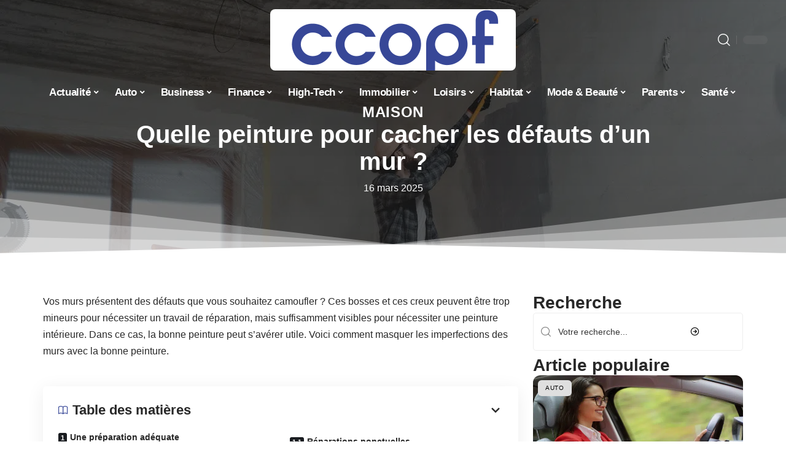

--- FILE ---
content_type: text/html; charset=UTF-8
request_url: https://www.ccopf.fr/quelle-peinture-pour-cacher-les-defauts-dun-mur/
body_size: 55593
content:
<!DOCTYPE html>
<html lang="fr-FR">
<head><meta charset="UTF-8"><script>if(navigator.userAgent.match(/MSIE|Internet Explorer/i)||navigator.userAgent.match(/Trident\/7\..*?rv:11/i)){var href=document.location.href;if(!href.match(/[?&]nowprocket/)){if(href.indexOf("?")==-1){if(href.indexOf("#")==-1){document.location.href=href+"?nowprocket=1"}else{document.location.href=href.replace("#","?nowprocket=1#")}}else{if(href.indexOf("#")==-1){document.location.href=href+"&nowprocket=1"}else{document.location.href=href.replace("#","&nowprocket=1#")}}}}</script><script>(()=>{class RocketLazyLoadScripts{constructor(){this.v="1.2.6",this.triggerEvents=["keydown","mousedown","mousemove","touchmove","touchstart","touchend","wheel"],this.userEventHandler=this.t.bind(this),this.touchStartHandler=this.i.bind(this),this.touchMoveHandler=this.o.bind(this),this.touchEndHandler=this.h.bind(this),this.clickHandler=this.u.bind(this),this.interceptedClicks=[],this.interceptedClickListeners=[],this.l(this),window.addEventListener("pageshow",(t=>{this.persisted=t.persisted,this.everythingLoaded&&this.m()})),this.CSPIssue=sessionStorage.getItem("rocketCSPIssue"),document.addEventListener("securitypolicyviolation",(t=>{this.CSPIssue||"script-src-elem"!==t.violatedDirective||"data"!==t.blockedURI||(this.CSPIssue=!0,sessionStorage.setItem("rocketCSPIssue",!0))})),document.addEventListener("DOMContentLoaded",(()=>{this.k()})),this.delayedScripts={normal:[],async:[],defer:[]},this.trash=[],this.allJQueries=[]}p(t){document.hidden?t.t():(this.triggerEvents.forEach((e=>window.addEventListener(e,t.userEventHandler,{passive:!0}))),window.addEventListener("touchstart",t.touchStartHandler,{passive:!0}),window.addEventListener("mousedown",t.touchStartHandler),document.addEventListener("visibilitychange",t.userEventHandler))}_(){this.triggerEvents.forEach((t=>window.removeEventListener(t,this.userEventHandler,{passive:!0}))),document.removeEventListener("visibilitychange",this.userEventHandler)}i(t){"HTML"!==t.target.tagName&&(window.addEventListener("touchend",this.touchEndHandler),window.addEventListener("mouseup",this.touchEndHandler),window.addEventListener("touchmove",this.touchMoveHandler,{passive:!0}),window.addEventListener("mousemove",this.touchMoveHandler),t.target.addEventListener("click",this.clickHandler),this.L(t.target,!0),this.S(t.target,"onclick","rocket-onclick"),this.C())}o(t){window.removeEventListener("touchend",this.touchEndHandler),window.removeEventListener("mouseup",this.touchEndHandler),window.removeEventListener("touchmove",this.touchMoveHandler,{passive:!0}),window.removeEventListener("mousemove",this.touchMoveHandler),t.target.removeEventListener("click",this.clickHandler),this.L(t.target,!1),this.S(t.target,"rocket-onclick","onclick"),this.M()}h(){window.removeEventListener("touchend",this.touchEndHandler),window.removeEventListener("mouseup",this.touchEndHandler),window.removeEventListener("touchmove",this.touchMoveHandler,{passive:!0}),window.removeEventListener("mousemove",this.touchMoveHandler)}u(t){t.target.removeEventListener("click",this.clickHandler),this.L(t.target,!1),this.S(t.target,"rocket-onclick","onclick"),this.interceptedClicks.push(t),t.preventDefault(),t.stopPropagation(),t.stopImmediatePropagation(),this.M()}O(){window.removeEventListener("touchstart",this.touchStartHandler,{passive:!0}),window.removeEventListener("mousedown",this.touchStartHandler),this.interceptedClicks.forEach((t=>{t.target.dispatchEvent(new MouseEvent("click",{view:t.view,bubbles:!0,cancelable:!0}))}))}l(t){EventTarget.prototype.addEventListenerWPRocketBase=EventTarget.prototype.addEventListener,EventTarget.prototype.addEventListener=function(e,i,o){"click"!==e||t.windowLoaded||i===t.clickHandler||t.interceptedClickListeners.push({target:this,func:i,options:o}),(this||window).addEventListenerWPRocketBase(e,i,o)}}L(t,e){this.interceptedClickListeners.forEach((i=>{i.target===t&&(e?t.removeEventListener("click",i.func,i.options):t.addEventListener("click",i.func,i.options))})),t.parentNode!==document.documentElement&&this.L(t.parentNode,e)}D(){return new Promise((t=>{this.P?this.M=t:t()}))}C(){this.P=!0}M(){this.P=!1}S(t,e,i){t.hasAttribute&&t.hasAttribute(e)&&(event.target.setAttribute(i,event.target.getAttribute(e)),event.target.removeAttribute(e))}t(){this._(this),"loading"===document.readyState?document.addEventListener("DOMContentLoaded",this.R.bind(this)):this.R()}k(){let t=[];document.querySelectorAll("script[type=rocketlazyloadscript][data-rocket-src]").forEach((e=>{let i=e.getAttribute("data-rocket-src");if(i&&!i.startsWith("data:")){0===i.indexOf("//")&&(i=location.protocol+i);try{const o=new URL(i).origin;o!==location.origin&&t.push({src:o,crossOrigin:e.crossOrigin||"module"===e.getAttribute("data-rocket-type")})}catch(t){}}})),t=[...new Map(t.map((t=>[JSON.stringify(t),t]))).values()],this.T(t,"preconnect")}async R(){this.lastBreath=Date.now(),this.j(this),this.F(this),this.I(),this.W(),this.q(),await this.A(this.delayedScripts.normal),await this.A(this.delayedScripts.defer),await this.A(this.delayedScripts.async);try{await this.U(),await this.H(this),await this.J()}catch(t){console.error(t)}window.dispatchEvent(new Event("rocket-allScriptsLoaded")),this.everythingLoaded=!0,this.D().then((()=>{this.O()})),this.N()}W(){document.querySelectorAll("script[type=rocketlazyloadscript]").forEach((t=>{t.hasAttribute("data-rocket-src")?t.hasAttribute("async")&&!1!==t.async?this.delayedScripts.async.push(t):t.hasAttribute("defer")&&!1!==t.defer||"module"===t.getAttribute("data-rocket-type")?this.delayedScripts.defer.push(t):this.delayedScripts.normal.push(t):this.delayedScripts.normal.push(t)}))}async B(t){if(await this.G(),!0!==t.noModule||!("noModule"in HTMLScriptElement.prototype))return new Promise((e=>{let i;function o(){(i||t).setAttribute("data-rocket-status","executed"),e()}try{if(navigator.userAgent.indexOf("Firefox/")>0||""===navigator.vendor||this.CSPIssue)i=document.createElement("script"),[...t.attributes].forEach((t=>{let e=t.nodeName;"type"!==e&&("data-rocket-type"===e&&(e="type"),"data-rocket-src"===e&&(e="src"),i.setAttribute(e,t.nodeValue))})),t.text&&(i.text=t.text),i.hasAttribute("src")?(i.addEventListener("load",o),i.addEventListener("error",(function(){i.setAttribute("data-rocket-status","failed-network"),e()})),setTimeout((()=>{i.isConnected||e()}),1)):(i.text=t.text,o()),t.parentNode.replaceChild(i,t);else{const i=t.getAttribute("data-rocket-type"),s=t.getAttribute("data-rocket-src");i?(t.type=i,t.removeAttribute("data-rocket-type")):t.removeAttribute("type"),t.addEventListener("load",o),t.addEventListener("error",(i=>{this.CSPIssue&&i.target.src.startsWith("data:")?(console.log("WPRocket: data-uri blocked by CSP -> fallback"),t.removeAttribute("src"),this.B(t).then(e)):(t.setAttribute("data-rocket-status","failed-network"),e())})),s?(t.removeAttribute("data-rocket-src"),t.src=s):t.src="data:text/javascript;base64,"+window.btoa(unescape(encodeURIComponent(t.text)))}}catch(i){t.setAttribute("data-rocket-status","failed-transform"),e()}}));t.setAttribute("data-rocket-status","skipped")}async A(t){const e=t.shift();return e&&e.isConnected?(await this.B(e),this.A(t)):Promise.resolve()}q(){this.T([...this.delayedScripts.normal,...this.delayedScripts.defer,...this.delayedScripts.async],"preload")}T(t,e){var i=document.createDocumentFragment();t.forEach((t=>{const o=t.getAttribute&&t.getAttribute("data-rocket-src")||t.src;if(o&&!o.startsWith("data:")){const s=document.createElement("link");s.href=o,s.rel=e,"preconnect"!==e&&(s.as="script"),t.getAttribute&&"module"===t.getAttribute("data-rocket-type")&&(s.crossOrigin=!0),t.crossOrigin&&(s.crossOrigin=t.crossOrigin),t.integrity&&(s.integrity=t.integrity),i.appendChild(s),this.trash.push(s)}})),document.head.appendChild(i)}j(t){let e={};function i(i,o){return e[o].eventsToRewrite.indexOf(i)>=0&&!t.everythingLoaded?"rocket-"+i:i}function o(t,o){!function(t){e[t]||(e[t]={originalFunctions:{add:t.addEventListener,remove:t.removeEventListener},eventsToRewrite:[]},t.addEventListener=function(){arguments[0]=i(arguments[0],t),e[t].originalFunctions.add.apply(t,arguments)},t.removeEventListener=function(){arguments[0]=i(arguments[0],t),e[t].originalFunctions.remove.apply(t,arguments)})}(t),e[t].eventsToRewrite.push(o)}function s(e,i){let o=e[i];e[i]=null,Object.defineProperty(e,i,{get:()=>o||function(){},set(s){t.everythingLoaded?o=s:e["rocket"+i]=o=s}})}o(document,"DOMContentLoaded"),o(window,"DOMContentLoaded"),o(window,"load"),o(window,"pageshow"),o(document,"readystatechange"),s(document,"onreadystatechange"),s(window,"onload"),s(window,"onpageshow");try{Object.defineProperty(document,"readyState",{get:()=>t.rocketReadyState,set(e){t.rocketReadyState=e},configurable:!0}),document.readyState="loading"}catch(t){console.log("WPRocket DJE readyState conflict, bypassing")}}F(t){let e;function i(e){return t.everythingLoaded?e:e.split(" ").map((t=>"load"===t||0===t.indexOf("load.")?"rocket-jquery-load":t)).join(" ")}function o(o){function s(t){const e=o.fn[t];o.fn[t]=o.fn.init.prototype[t]=function(){return this[0]===window&&("string"==typeof arguments[0]||arguments[0]instanceof String?arguments[0]=i(arguments[0]):"object"==typeof arguments[0]&&Object.keys(arguments[0]).forEach((t=>{const e=arguments[0][t];delete arguments[0][t],arguments[0][i(t)]=e}))),e.apply(this,arguments),this}}o&&o.fn&&!t.allJQueries.includes(o)&&(o.fn.ready=o.fn.init.prototype.ready=function(e){return t.domReadyFired?e.bind(document)(o):document.addEventListener("rocket-DOMContentLoaded",(()=>e.bind(document)(o))),o([])},s("on"),s("one"),t.allJQueries.push(o)),e=o}o(window.jQuery),Object.defineProperty(window,"jQuery",{get:()=>e,set(t){o(t)}})}async H(t){const e=document.querySelector("script[data-webpack]");e&&(await async function(){return new Promise((t=>{e.addEventListener("load",t),e.addEventListener("error",t)}))}(),await t.K(),await t.H(t))}async U(){this.domReadyFired=!0;try{document.readyState="interactive"}catch(t){}await this.G(),document.dispatchEvent(new Event("rocket-readystatechange")),await this.G(),document.rocketonreadystatechange&&document.rocketonreadystatechange(),await this.G(),document.dispatchEvent(new Event("rocket-DOMContentLoaded")),await this.G(),window.dispatchEvent(new Event("rocket-DOMContentLoaded"))}async J(){try{document.readyState="complete"}catch(t){}await this.G(),document.dispatchEvent(new Event("rocket-readystatechange")),await this.G(),document.rocketonreadystatechange&&document.rocketonreadystatechange(),await this.G(),window.dispatchEvent(new Event("rocket-load")),await this.G(),window.rocketonload&&window.rocketonload(),await this.G(),this.allJQueries.forEach((t=>t(window).trigger("rocket-jquery-load"))),await this.G();const t=new Event("rocket-pageshow");t.persisted=this.persisted,window.dispatchEvent(t),await this.G(),window.rocketonpageshow&&window.rocketonpageshow({persisted:this.persisted}),this.windowLoaded=!0}m(){document.onreadystatechange&&document.onreadystatechange(),window.onload&&window.onload(),window.onpageshow&&window.onpageshow({persisted:this.persisted})}I(){const t=new Map;document.write=document.writeln=function(e){const i=document.currentScript;i||console.error("WPRocket unable to document.write this: "+e);const o=document.createRange(),s=i.parentElement;let n=t.get(i);void 0===n&&(n=i.nextSibling,t.set(i,n));const c=document.createDocumentFragment();o.setStart(c,0),c.appendChild(o.createContextualFragment(e)),s.insertBefore(c,n)}}async G(){Date.now()-this.lastBreath>45&&(await this.K(),this.lastBreath=Date.now())}async K(){return document.hidden?new Promise((t=>setTimeout(t))):new Promise((t=>requestAnimationFrame(t)))}N(){this.trash.forEach((t=>t.remove()))}static run(){const t=new RocketLazyLoadScripts;t.p(t)}}RocketLazyLoadScripts.run()})();</script>
    
    <meta http-equiv="X-UA-Compatible" content="IE=edge">
    <meta name="viewport" content="width=device-width, initial-scale=1">
    <link rel="profile" href="https://gmpg.org/xfn/11">
	<meta name='robots' content='index, follow, max-image-preview:large, max-snippet:-1, max-video-preview:-1' />
	<style></style>
	            <link rel="apple-touch-icon" href="https://www.ccopf.fr/wp-content/uploads/ccopf.fr-512x512_2.png"/>
		            <meta name="msapplication-TileColor" content="#ffffff">
            <meta name="msapplication-TileImage" content="https://www.ccopf.fr/wp-content/uploads/ccopf.fr-512x512_2.png"/>
		<meta http-equiv="Content-Security-Policy" content="upgrade-insecure-requests">

	<!-- This site is optimized with the Yoast SEO plugin v26.4 - https://yoast.com/wordpress/plugins/seo/ -->
	<title>Quelle peinture pour cacher les défauts d&#039;un mur ? - CCOPF</title><link rel="preload" data-rocket-preload as="font" href="https://www.ccopf.fr/wp-content/themes/foxiz/assets/fonts/icons.woff2" crossorigin><style id="wpr-usedcss">img:is([sizes=auto i],[sizes^="auto," i]){contain-intrinsic-size:3000px 1500px}.block-wrap>.block-inner>.p-grid,.block-wrap>.block-inner>.p-wrap,.entry-content,.footer-wrap,.mega-dropdown,.ruby-table-contents,.swiper-container,.swiper-wrapper .p-wrap,.widget{contain:style layout}body,html{font-family:-apple-system,BlinkMacSystemFont,"Segoe UI",Roboto,Helvetica,Arial,sans-serif,"Apple Color Emoji","Segoe UI Emoji","Segoe UI Symbol"!important}a,address,article,aside,code,div,dl,dt,em,fieldset,figcaption,footer,form,h1,h2,h3,header,label,legend,li,main,nav,p,section,span,strong,time,tr,ul{font-family:inherit}img.emoji{display:inline!important;border:none!important;box-shadow:none!important;height:1em!important;width:1em!important;margin:0 .07em!important;vertical-align:-.1em!important;background:0 0!important;padding:0!important}:root{--direction-multiplier:1}body.rtl{--direction-multiplier:-1}.elementor-screen-only{height:1px;margin:-1px;overflow:hidden;padding:0;position:absolute;top:-10000em;width:1px;clip:rect(0,0,0,0);border:0}.elementor *,.elementor :after,.elementor :before{box-sizing:border-box}.elementor a{box-shadow:none;text-decoration:none}.elementor img{border:none;border-radius:0;box-shadow:none;height:auto;max-width:100%}.elementor .elementor-widget:not(.elementor-widget-text-editor):not(.elementor-widget-theme-post-content) figure{margin:0}.elementor iframe,.elementor object,.elementor video{border:none;line-height:1;margin:0;max-width:100%;width:100%}.elementor-element{--flex-direction:initial;--flex-wrap:initial;--justify-content:initial;--align-items:initial;--align-content:initial;--gap:initial;--flex-basis:initial;--flex-grow:initial;--flex-shrink:initial;--order:initial;--align-self:initial;align-self:var(--align-self);flex-basis:var(--flex-basis);flex-grow:var(--flex-grow);flex-shrink:var(--flex-shrink);order:var(--order)}.elementor-element:where(.e-con-full,.elementor-widget){align-content:var(--align-content);align-items:var(--align-items);flex-direction:var(--flex-direction);flex-wrap:var(--flex-wrap);gap:var(--row-gap) var(--column-gap);justify-content:var(--justify-content)}.elementor-invisible{visibility:hidden}:root{--page-title-display:block}.elementor-widget-wrap{align-content:flex-start;flex-wrap:wrap;position:relative;width:100%}.elementor:not(.elementor-bc-flex-widget) .elementor-widget-wrap{display:flex}.elementor-widget-wrap>.elementor-element{width:100%}.elementor-widget-wrap.e-swiper-container{width:calc(100% - (var(--e-column-margin-left,0px) + var(--e-column-margin-right,0px)))}.elementor-widget{position:relative}.elementor-widget:not(:last-child){margin-bottom:var(--kit-widget-spacing,20px)}@media (min-width:1025px){#elementor-device-mode:after{content:"desktop"}}@media (min-width:-1){#elementor-device-mode:after{content:"widescreen"}}@media (max-width:-1){#elementor-device-mode:after{content:"laptop";content:"tablet_extra"}}@media (max-width:1024px){#elementor-device-mode:after{content:"tablet"}}@media (max-width:-1){#elementor-device-mode:after{content:"mobile_extra"}}@media (prefers-reduced-motion:no-preference){html{scroll-behavior:smooth}}.e-con{--border-radius:0;--border-top-width:0px;--border-right-width:0px;--border-bottom-width:0px;--border-left-width:0px;--border-style:initial;--border-color:initial;--container-widget-width:100%;--container-widget-height:initial;--container-widget-flex-grow:0;--container-widget-align-self:initial;--content-width:min(100%,var(--container-max-width,1140px));--width:100%;--min-height:initial;--height:auto;--text-align:initial;--margin-top:0px;--margin-right:0px;--margin-bottom:0px;--margin-left:0px;--padding-top:var(--container-default-padding-top,10px);--padding-right:var(--container-default-padding-right,10px);--padding-bottom:var(--container-default-padding-bottom,10px);--padding-left:var(--container-default-padding-left,10px);--position:relative;--z-index:revert;--overflow:visible;--gap:var(--widgets-spacing,20px);--row-gap:var(--widgets-spacing-row,20px);--column-gap:var(--widgets-spacing-column,20px);--overlay-mix-blend-mode:initial;--overlay-opacity:1;--overlay-transition:0.3s;--e-con-grid-template-columns:repeat(3,1fr);--e-con-grid-template-rows:repeat(2,1fr);border-radius:var(--border-radius);height:var(--height);min-height:var(--min-height);min-width:0;overflow:var(--overflow);position:var(--position);width:var(--width);z-index:var(--z-index);--flex-wrap-mobile:wrap;margin-block-end:var(--margin-block-end);margin-block-start:var(--margin-block-start);margin-inline-end:var(--margin-inline-end);margin-inline-start:var(--margin-inline-start);padding-inline-end:var(--padding-inline-end);padding-inline-start:var(--padding-inline-start)}.e-con:where(:not(.e-div-block-base)){transition:background var(--background-transition,.3s),border var(--border-transition,.3s),box-shadow var(--border-transition,.3s),transform var(--e-con-transform-transition-duration,.4s)}.e-con{--margin-block-start:var(--margin-top);--margin-block-end:var(--margin-bottom);--margin-inline-start:var(--margin-left);--margin-inline-end:var(--margin-right);--padding-inline-start:var(--padding-left);--padding-inline-end:var(--padding-right);--padding-block-start:var(--padding-top);--padding-block-end:var(--padding-bottom);--border-block-start-width:var(--border-top-width);--border-block-end-width:var(--border-bottom-width);--border-inline-start-width:var(--border-left-width);--border-inline-end-width:var(--border-right-width)}body.rtl .e-con{--padding-inline-start:var(--padding-right);--padding-inline-end:var(--padding-left);--margin-inline-start:var(--margin-right);--margin-inline-end:var(--margin-left);--border-inline-start-width:var(--border-right-width);--border-inline-end-width:var(--border-left-width)}.e-con.e-flex{--flex-direction:column;--flex-basis:auto;--flex-grow:0;--flex-shrink:1;flex:var(--flex-grow) var(--flex-shrink) var(--flex-basis)}.e-con-full,.e-con>.e-con-inner{padding-block-end:var(--padding-block-end);padding-block-start:var(--padding-block-start);text-align:var(--text-align)}.e-con-full.e-flex,.e-con.e-flex>.e-con-inner{flex-direction:var(--flex-direction)}.e-con,.e-con>.e-con-inner{display:var(--display)}.e-con-boxed.e-flex{align-content:normal;align-items:normal;flex-direction:column;flex-wrap:nowrap;justify-content:normal}.e-con-boxed{gap:initial;text-align:initial}.e-con.e-flex>.e-con-inner{align-content:var(--align-content);align-items:var(--align-items);align-self:auto;flex-basis:auto;flex-grow:1;flex-shrink:1;flex-wrap:var(--flex-wrap);justify-content:var(--justify-content)}.e-con>.e-con-inner{gap:var(--row-gap) var(--column-gap);height:100%;margin:0 auto;max-width:var(--content-width);padding-inline-end:0;padding-inline-start:0;width:100%}:is(.elementor-section-wrap,[data-elementor-id])>.e-con{--margin-left:auto;--margin-right:auto;max-width:min(100%,var(--width))}.e-con .elementor-widget.elementor-widget{margin-block-end:0}.e-con:before,.e-con>.elementor-motion-effects-container>.elementor-motion-effects-layer:before{border-block-end-width:var(--border-block-end-width);border-block-start-width:var(--border-block-start-width);border-color:var(--border-color);border-inline-end-width:var(--border-inline-end-width);border-inline-start-width:var(--border-inline-start-width);border-radius:var(--border-radius);border-style:var(--border-style);content:var(--background-overlay);display:block;height:max(100% + var(--border-top-width) + var(--border-bottom-width),100%);left:calc(0px - var(--border-left-width));mix-blend-mode:var(--overlay-mix-blend-mode);opacity:var(--overlay-opacity);position:absolute;top:calc(0px - var(--border-top-width));transition:var(--overlay-transition,.3s);width:max(100% + var(--border-left-width) + var(--border-right-width),100%)}.e-con:before{transition:background var(--overlay-transition,.3s),border-radius var(--border-transition,.3s),opacity var(--overlay-transition,.3s)}.e-con .elementor-widget{min-width:0}.e-con .elementor-widget.e-widget-swiper{width:100%}.e-con>.e-con-inner>.elementor-widget>.elementor-widget-container,.e-con>.elementor-widget>.elementor-widget-container{height:100%}.e-con.e-con>.e-con-inner>.elementor-widget,.elementor.elementor .e-con>.elementor-widget{max-width:100%}.e-con .elementor-widget:not(:last-child){--kit-widget-spacing:0px}@media (max-width:767px){#elementor-device-mode:after{content:"mobile"}.e-con.e-flex{--width:100%;--flex-wrap:var(--flex-wrap-mobile)}}.elementor-element:where(:not(.e-con)):where(:not(.e-div-block-base)) .elementor-widget-container,.elementor-element:where(:not(.e-con)):where(:not(.e-div-block-base)):not(:has(.elementor-widget-container)){transition:background .3s,border .3s,border-radius .3s,box-shadow .3s,transform var(--e-transform-transition-duration,.4s)}.elementor-heading-title{line-height:1;margin:0;padding:0}.animated{animation-duration:1.25s}.animated.infinite{animation-iteration-count:infinite}.animated.reverse{animation-direction:reverse;animation-fill-mode:forwards}@media (prefers-reduced-motion:reduce){.animated{animation:none!important}html *{transition-delay:0s!important;transition-duration:0s!important}}.elementor-5831 .elementor-element.elementor-element-3c0eb079:not(.elementor-motion-effects-element-type-background),.elementor-5831 .elementor-element.elementor-element-3c0eb079>.elementor-motion-effects-container>.elementor-motion-effects-layer{background-image:url("https://www.ccopf.fr/wp-content/uploads/39831_1.jpg")}.elementor-kit-5471{--e-global-color-primary:#6EC1E4;--e-global-color-secondary:#54595F;--e-global-color-text:#7A7A7A;--e-global-color-accent:#61CE70;--e-global-typography-primary-font-family:"Roboto";--e-global-typography-primary-font-weight:600;--e-global-typography-secondary-font-family:"Roboto Slab";--e-global-typography-secondary-font-weight:400;--e-global-typography-text-font-family:"Roboto";--e-global-typography-text-font-weight:400;--e-global-typography-accent-font-family:"Roboto";--e-global-typography-accent-font-weight:500}.e-con{--container-max-width:1140px}.elementor-widget:not(:last-child){--kit-widget-spacing:20px}.elementor-element{--widgets-spacing:20px 20px;--widgets-spacing-row:20px;--widgets-spacing-column:20px}h1.entry-title{display:var(--page-title-display)}.elementor-5831 .elementor-element.elementor-element-3c0eb079{--display:flex;--min-height:65vh;--flex-direction:column;--container-widget-width:calc( ( 1 - var( --container-widget-flex-grow ) ) * 100% );--container-widget-height:initial;--container-widget-flex-grow:0;--container-widget-align-self:initial;--flex-wrap-mobile:wrap;--justify-content:center;--align-items:stretch;--gap:10px 10px;--row-gap:10px;--column-gap:10px;--overlay-opacity:1;--margin-top:-220px;--margin-bottom:0px;--margin-left:0px;--margin-right:0px;--padding-top:120px;--padding-bottom:0px;--padding-left:0px;--padding-right:0px}.elementor-5831 .elementor-element.elementor-element-3c0eb079::before,.elementor-5831 .elementor-element.elementor-element-3c0eb079>.e-con-inner>.elementor-background-slideshow::before,.elementor-5831 .elementor-element.elementor-element-3c0eb079>.e-con-inner>.elementor-background-video-container::before,.elementor-5831 .elementor-element.elementor-element-3c0eb079>.elementor-background-slideshow::before,.elementor-5831 .elementor-element.elementor-element-3c0eb079>.elementor-background-video-container::before,.elementor-5831 .elementor-element.elementor-element-3c0eb079>.elementor-motion-effects-container>.elementor-motion-effects-layer::before{background-color:transparent;--background-overlay:'';background-image:linear-gradient(180deg,#11111195 0,#21212195 100%)}.elementor-5831 .elementor-element.elementor-element-3c0eb079:not(.elementor-motion-effects-element-type-background),.elementor-5831 .elementor-element.elementor-element-3c0eb079>.elementor-motion-effects-container>.elementor-motion-effects-layer{background-size:cover}.elementor-5831 .elementor-element.elementor-element-3c0eb079>.e-con-inner>.elementor-shape-bottom svg,.elementor-5831 .elementor-element.elementor-element-3c0eb079>.elementor-shape-bottom svg{height:100px}.elementor-5831 .elementor-element.elementor-element-456b9d0b .p-categories{justify-content:center}.elementor-5831 .elementor-element.elementor-element-5eb3bc42{text-align:center}.elementor-5831 .elementor-element.elementor-element-75024efe{padding:8px 0 0;text-align:center}[data-theme=dark] .elementor-5831 .elementor-element.elementor-element-75024efe{color:#fff}.elementor-5831 .elementor-element.elementor-element-39867b7d{--display:flex;--flex-direction:row;--container-widget-width:initial;--container-widget-height:100%;--container-widget-flex-grow:1;--container-widget-align-self:stretch;--flex-wrap-mobile:wrap;--gap:20px 40px;--row-gap:20px;--column-gap:40px;--padding-top:60px;--padding-bottom:0px;--padding-left:0px;--padding-right:0px}.elementor-5831 .elementor-element.elementor-element-7bab42a5{--display:flex;--padding-top:0px;--padding-bottom:0px;--padding-left:0px;--padding-right:24px}.elementor-5831 .elementor-element.elementor-element-2a4d198d .p-wrap{--el-spacing:12px}.elementor-5831 .elementor-element.elementor-element-5ed78b29{--display:flex;--gap:8px 0px;--row-gap:8px;--column-gap:0px;--padding-top:0px;--padding-bottom:0px;--padding-left:0px;--padding-right:0px}@media(min-width:768px){.elementor-5831 .elementor-element.elementor-element-3c0eb079{--content-width:860px}.elementor-5831 .elementor-element.elementor-element-7bab42a5{--width:70%}.elementor-5831 .elementor-element.elementor-element-5ed78b29{--width:30%}}@media(max-width:1024px){.e-con{--container-max-width:1024px}.elementor-5831 .elementor-element.elementor-element-3c0eb079{--min-height:100vh}}@media(max-width:767px){.e-con{--container-max-width:767px}.elementor-5831 .elementor-element.elementor-element-3c0eb079{--min-height:60vh;--margin-top:-140px;--margin-bottom:0px;--margin-left:0px;--margin-right:0px;--padding-top:140px;--padding-bottom:0px;--padding-left:0px;--padding-right:0px}.elementor-5831 .elementor-element.elementor-element-39867b7d{--padding-top:12px;--padding-bottom:12px;--padding-left:12px;--padding-right:12px}.elementor-5831 .elementor-element.elementor-element-7bab42a5{--padding-top:0px;--padding-bottom:0px;--padding-left:0px;--padding-right:0px}}:root{--effect:all .25s cubic-bezier(0.32, 0.74, 0.57, 1);--timing:cubic-bezier(0.32, 0.74, 0.57, 1);--shadow-12:#0000001f;--shadow-2:#00000005;--round-3:3px;--height-34:34px;--height-40:40px;--padding-40:0 40px;--round-5:5px;--round-7:7px;--shadow-7:#00000012;--dark-accent:#191c20;--dark-accent-0:#191c2000;--dark-accent-90:#191c20f2;--meta-b-family:inherit;--meta-b-fcolor:#282828;--meta-b-fspace:normal;--meta-b-fstyle:normal;--meta-b-fweight:600;--meta-b-transform:none;--nav-bg:#fff;--subnav-bg:#fff;--indicator-bg-from:#ff0084;--nav-bg-from:#fff;--subnav-bg-from:#fff;--indicator-bg-to:#2c2cf8;--nav-bg-to:#fff;--subnav-bg-to:#fff;--bottom-border-color:var(--flex-gray-20);--column-border-color:var(--flex-gray-20);--audio-color:#ffa052;--excerpt-color:#666;--g-color:#ff184e;--gallery-color:#729dff;--heading-color:var(--body-fcolor);--nav-color:#282828;--privacy-color:#fff;--review-color:#ffc300;--subnav-color:#282828;--video-color:#ffc300;--nav-color-10:#28282820;--subnav-color-10:#28282820;--g-color-90:#ff184ee6;--absolute-dark:#242424;--body-family:'Oxygen',sans-serif;--btn-family:'Encode Sans Condensed',sans-serif;--cat-family:'Oxygen',sans-serif;--dwidgets-family:'Oxygen',sans-serif;--h1-family:'Encode Sans Condensed',sans-serif;--h2-family:'Encode Sans Condensed',sans-serif;--h3-family:'Encode Sans Condensed',sans-serif;--h4-family:'Encode Sans Condensed',sans-serif;--h5-family:'Encode Sans Condensed',sans-serif;--h6-family:'Encode Sans Condensed',sans-serif;--input-family:'Encode Sans Condensed',sans-serif;--menu-family:'Encode Sans Condensed',sans-serif;--meta-family:'Encode Sans Condensed',sans-serif;--submenu-family:'Encode Sans Condensed',sans-serif;--tagline-family:'Encode Sans Condensed',sans-serif;--body-fcolor:#282828;--btn-fcolor:inherit;--h1-fcolor:inherit;--h2-fcolor:inherit;--h3-fcolor:inherit;--h4-fcolor:inherit;--h5-fcolor:inherit;--h6-fcolor:inherit;--input-fcolor:inherit;--meta-fcolor:#666;--tagline-fcolor:inherit;--body-fsize:16px;--btn-fsize:12px;--cat-fsize:10px;--dwidgets-fsize:13px;--excerpt-fsize:14px;--h1-fsize:40px;--h2-fsize:28px;--h3-fsize:22px;--h4-fsize:16px;--h5-fsize:14px;--h6-fsize:13px;--headline-fsize:45px;--input-fsize:14px;--menu-fsize:17px;--meta-fsize:13px;--submenu-fsize:13px;--tagline-fsize:28px;--body-fspace:normal;--btn-fspace:normal;--cat-fspace:.07em;--dwidgets-fspace:0;--h1-fspace:normal;--h2-fspace:normal;--h3-fspace:normal;--h4-fspace:normal;--h5-fspace:normal;--h6-fspace:normal;--input-fspace:normal;--menu-fspace:-.02em;--meta-fspace:normal;--submenu-fspace:-.02em;--tagline-fspace:normal;--body-fstyle:normal;--btn-fstyle:normal;--cat-fstyle:normal;--dwidgets-fstyle:normal;--h1-fstyle:normal;--h2-fstyle:normal;--h3-fstyle:normal;--h4-fstyle:normal;--h5-fstyle:normal;--h6-fstyle:normal;--input-fstyle:normal;--menu-fstyle:normal;--meta-fstyle:normal;--submenu-fstyle:normal;--tagline-fstyle:normal;--body-fweight:400;--btn-fweight:700;--cat-fweight:700;--dwidgets-fweight:600;--h1-fweight:700;--h2-fweight:700;--h3-fweight:700;--h4-fweight:700;--h5-fweight:700;--h6-fweight:600;--input-fweight:400;--menu-fweight:600;--meta-fweight:400;--submenu-fweight:500;--tagline-fweight:400;--flex-gray-15:#88888826;--flex-gray-20:#88888833;--flex-gray-40:#88888866;--flex-gray-7:#88888812;--indicator-height:4px;--nav-height:60px;--absolute-light:#ddd;--solid-light:#fafafa;--em-mini:.8em;--rem-mini:.8rem;--transparent-nav-color:#fff;--swiper-navigation-size:44px;--tagline-s-fsize:22px;--em-small:.92em;--rem-small:.92rem;--bottom-spacing:35px;--box-spacing:5%;--el-spacing:12px;--heading-sub-color:var(--g-color);--body-transform:none;--btn-transform:none;--cat-transform:uppercase;--dwidgets-transform:none;--h1-transform:none;--h2-transform:none;--h3-transform:none;--h4-transform:none;--h5-transform:none;--h6-transform:none;--input-transform:none;--menu-transform:none;--meta-transform:none;--submenu-transform:none;--tagline-transform:none;--absolute-white:#fff;--solid-white:#fff;--absolute-white-0:#ffffff00;--absolute-white-90:#fffffff2;--max-width-wo-sb:100%}.light-scheme,[data-theme=dark]{--shadow-12:#00000066;--shadow-2:#00000033;--shadow-7:#0000004d;--dark-accent:#0e0f12;--dark-accent-0:#0e0f1200;--dark-accent-90:#0e0f12f2;--meta-b-fcolor:#fff;--nav-bg:#131518;--subnav-bg:#191c20;--nav-bg-from:#131518;--subnav-bg-from:#191c20;--nav-bg-to:#131518;--subnav-bg-to:#191c20;--bcrumb-color:#fff;--excerpt-color:#ddd;--heading-color:var(--body-fcolor);--nav-color:#fff;--subnav-color:#fff;--nav-color-10:#ffffff15;--subnav-color-10:#ffffff15;--body-fcolor:#fff;--h1-fcolor:#fff;--h2-fcolor:#fff;--h3-fcolor:#fff;--h4-fcolor:#fff;--h5-fcolor:#fff;--h6-fcolor:#fff;--headline-fcolor:#fff;--input-fcolor:#fff;--meta-fcolor:#bbb;--tagline-fcolor:#fff;--flex-gray-15:#88888840;--flex-gray-20:#8888884d;--flex-gray-7:#88888818;--solid-light:#333;--heading-sub-color:var(--g-color);--solid-white:#191c20}body .light-scheme [data-mode=default],body:not([data-theme=dark]) [data-mode=dark],body[data-theme=dark] [data-mode=default]{display:none!important}body .light-scheme [data-mode=dark]{display:inherit!important}.light-scheme input::placeholder,[data-theme=dark] input::placeholder{color:var(--absolute-light)}a,address,body,caption,code,div,dl,dt,em,fieldset,form,h1,h2,h3,html,iframe,label,legend,li,object,p,s,span,strong,table,tbody,tr,tt,ul{font-family:inherit;font-size:100%;font-weight:inherit;font-style:inherit;line-height:inherit;margin:0;padding:0;vertical-align:baseline;border:0;outline:0}html{font-size:var(--body-fsize);overflow-x:hidden;-ms-text-size-adjust:100%;-webkit-text-size-adjust:100%;text-size-adjust:100%}body{font-family:var(--body-family);font-size:var(--body-fsize);font-weight:var(--body-fweight);font-style:var(--body-fstyle);line-height:1.7;display:block;margin:0;letter-spacing:var(--body-fspace);text-transform:var(--body-transform);color:var(--body-fcolor);background-color:var(--solid-white)}body.rtl{direction:rtl}*{-moz-box-sizing:border-box;-webkit-box-sizing:border-box;box-sizing:border-box}:after,:before{-moz-box-sizing:border-box;-webkit-box-sizing:border-box;box-sizing:border-box}.site{position:relative;display:block}.site *{-webkit-font-smoothing:antialiased;-moz-osx-font-smoothing:grayscale;text-rendering:optimizeLegibility}.site-outer{position:relative;display:block;max-width:100%;background-color:var(--solid-white)}.top-spacing .site-outer{-webkit-transition:margin .5s var(--timing);transition:margin .5s var(--timing)}.site-wrap{position:relative;display:block;margin:0;padding:0}.site-wrap{z-index:1;min-height:45vh}button,input{overflow:visible}canvas,progress,video{display:inline-block}progress{vertical-align:baseline}[type=checkbox],[type=radio],legend{box-sizing:border-box;padding:0}figure{display:block;margin:0}em{font-weight:400;font-style:italic}dt{font-weight:700}address{font-style:italic}code{font-family:monospace,monospace;font-size:.9em}a{text-decoration:none;color:inherit;background-color:transparent}strong{font-weight:700}code{font-family:Courier,monospace;padding:5px;background-color:var(--flex-gray-7)}img{max-width:100%;height:auto;vertical-align:middle;border-style:none;-webkit-object-fit:cover;object-fit:cover}svg:not(:root){overflow:hidden}button,input,optgroup,select,textarea{text-transform:none;color:inherit;outline:0!important}select{line-height:22px;position:relative;max-width:100%;padding:10px;border-color:var(--flex-gray-15);border-radius:var(--round-5);outline:0!important;background:url('data:image/svg+xml;utf8,<svg xmlns="http://www.w3.org/2000/svg" viewBox="0 0 24 24"><path d="M12 15a1 1 0 0 1-.707-.293l-3-3a1 1 0 0 1 1.414-1.414L12 12.586l2.293-2.293a1 1 0 0 1 1.414 1.414l-3 3A1 1 0 0 1 12 15z"/></svg>') right 5px top 50% no-repeat;background-size:22px;-moz-appearance:none;-webkit-appearance:none;appearance:none}select option{background-color:var(--solid-white)}[type=reset],[type=submit],button,html [type=button]{-webkit-appearance:button}[type=button]::-moz-focus-inner,[type=reset]::-moz-focus-inner,[type=submit]::-moz-focus-inner,button::-moz-focus-inner{padding:0;border-style:none}[type=button]:-moz-focusring,[type=reset]:-moz-focusring,[type=submit]:-moz-focusring,button:-moz-focusring{outline:ButtonText dotted 1px}fieldset{padding:0}legend{font-weight:700;display:table;max-width:100%;white-space:normal;color:inherit}textarea{overflow:auto}[type=number]::-webkit-inner-spin-button,[type=number]::-webkit-outer-spin-button{height:auto}[type=search]::-webkit-search-cancel-button,[type=search]::-webkit-search-decoration{-webkit-appearance:none}::-webkit-file-upload-button{font:inherit;-webkit-appearance:button}[hidden],template{display:none}.clearfix:after,.clearfix:before{display:table;clear:both;content:' '}.hidden{display:none}input:disabled,select:disabled,textarea:disabled{opacity:.5;background-color:#ffcb3330}h1{font-family:var(--h1-family);font-size:var(--h1-fsize);font-weight:var(--h1-fweight);font-style:var(--h1-fstyle);line-height:var(--h1-fheight, 1.2);letter-spacing:var(--h1-fspace);text-transform:var(--h1-transform)}h1{color:var(--h1-fcolor)}h2{font-family:var(--h2-family);font-size:var(--h2-fsize);font-weight:var(--h2-fweight);font-style:var(--h2-fstyle);line-height:var(--h2-fheight, 1.25);letter-spacing:var(--h2-fspace);text-transform:var(--h2-transform)}h2{color:var(--h2-fcolor)}.h3,h3{font-family:var(--h3-family);font-size:var(--h3-fsize);font-weight:var(--h3-fweight);font-style:var(--h3-fstyle);line-height:var(--h3-fheight, 1.3);letter-spacing:var(--h3-fspace);text-transform:var(--h3-transform)}h3{color:var(--h3-fcolor)}.h4{font-family:var(--h4-family);font-size:var(--h4-fsize);font-weight:var(--h4-fweight);font-style:var(--h4-fstyle);line-height:var(--h4-fheight, 1.45);letter-spacing:var(--h4-fspace);text-transform:var(--h4-transform)}.h5{font-family:var(--h5-family);font-size:var(--h5-fsize);font-weight:var(--h5-fweight);font-style:var(--h5-fstyle);line-height:var(--h5-fheight, 1.5);letter-spacing:var(--h5-fspace);text-transform:var(--h5-transform)}.h6{font-family:var(--h6-family);font-size:var(--h6-fsize);font-weight:var(--h6-fweight);font-style:var(--h6-fstyle);line-height:var(--h6-fheight, 1.5);letter-spacing:var(--h6-fspace);text-transform:var(--h6-transform)}.p-categories{font-family:var(--cat-family);font-size:var(--cat-fsize);font-weight:var(--cat-fweight);font-style:var(--cat-fstyle);letter-spacing:var(--cat-fspace);text-transform:var(--cat-transform)}.is-meta,.user-form label{font-family:var(--meta-family);font-size:var(--meta-fsize);font-weight:var(--meta-fweight);font-style:var(--meta-fstyle);letter-spacing:var(--meta-fspace);text-transform:var(--meta-transform)}.tipsy-inner{font-family:var(--meta-family);font-weight:var(--meta-fweight);font-style:var(--meta-fstyle);letter-spacing:var(--meta-fspace);text-transform:var(--meta-transform);color:var(--meta-fcolor)}figcaption{font-family:var(--meta-family);font-size:var(--meta-fsize);font-weight:var(--meta-fweight);font-style:var(--meta-fstyle);letter-spacing:var(--meta-fspace);text-transform:var(--meta-transform)}.is-meta{color:var(--meta-fcolor)}input[type=email],input[type=number],input[type=password],input[type=search],input[type=text],input[type=url],textarea{font-family:var(--input-family);font-size:var(--input-fsize);font-weight:var(--input-fweight);font-style:var(--input-fstyle);line-height:1.5;letter-spacing:var(--input-fspace);text-transform:var(--input-transform);color:var(--input-fcolor)}textarea{font-size:var(--input-fsize)!important}.button,a.comment-reply-link,a.show-post-comment,button,input[type=submit]{font-family:var(--btn-family);font-size:var(--btn-fsize);font-weight:var(--btn-fweight);font-style:var(--btn-fstyle);letter-spacing:var(--btn-fspace);text-transform:var(--btn-transform)}.main-menu>li>a{font-family:var(--menu-family);font-size:var(--menu-fsize);font-weight:var(--menu-fweight);font-style:var(--menu-fstyle);line-height:1.5;letter-spacing:var(--menu-fspace);text-transform:var(--menu-transform)}.mobile-menu>li>a{font-family:'Encode Sans Condensed',sans-serif;font-size:1.1rem;font-weight:400;font-style:normal;line-height:1.5;letter-spacing:-.02em;text-transform:none}.mobile-qview a{font-family:'Encode Sans Condensed',sans-serif;font-size:16px;font-weight:600;font-style:normal;letter-spacing:-.02em;text-transform:none}.heading-title>*{font-family:var(--heading-family,inherit);font-size:var(--heading-fsize, inherit);font-weight:var(--heading-fweight,inherit);font-style:var(--heading-fstyle,inherit);letter-spacing:var(--heading-fspace, inherit);text-transform:var(--heading-transform,inherit)}.heading-tagline>*{font-family:var(--subheading-family,inherit);font-size:var(--subheading-fsize, inherit);font-weight:var(--subheading-fweight,inherit);font-style:var(--subhading-fstyle,inherit);letter-spacing:var(--subheading-fspace, inherit);text-transform:var(--subheading-transform,inherit)}.description-text{font-size:var(--excerpt-fsize)}.p-wrap .entry-summary{font-family:var(--excerpt-family,inherit);font-size:var(--excerpt-fsize);font-weight:var(--excerpt-fweight,inherit);font-style:var(--excerpt-fstyle,inherit);letter-spacing:var(--excerpt-fspace, inherit);text-transform:var(--excerpt-transform,inherit);color:var(--excerpt-color);column-count:var(--excerpt-columns,1);column-gap:var(--excerpt-gap,1.5em)}input[type=email],input[type=number],input[type=password],input[type=search],input[type=text],input[type=url]{line-height:22px;max-width:100%;padding:10px 20px;-webkit-transition:var(--effect);transition:var(--effect);white-space:nowrap;border:none;border-radius:var(--round-3);outline:0!important;background-color:var(--flex-gray-7);-webkit-box-shadow:none!important;box-shadow:none!important}button{cursor:pointer;border:none;border-radius:var(--round-3);outline:0!important;-webkit-box-shadow:none;box-shadow:none}.button,.entry-content button,input[type=submit]:not(.search-submit){line-height:var(--height-40);padding:var(--padding-40);cursor:pointer;-webkit-transition:var(--effect);transition:var(--effect);white-space:nowrap;color:var(--absolute-white);border:none;border-radius:var(--round-3);outline:0!important;background:var(--g-color);-webkit-box-shadow:none;box-shadow:none}.entry-content button:hover,input[type=submit]:not(.search-submit):hover{-webkit-box-shadow:0 4px 15px var(--g-color-90);box-shadow:0 4px 15px var(--g-color-90)}textarea{display:block;width:100%;max-width:100%;padding:10px 25px;-webkit-transition:var(--effect);transition:var(--effect);border:none;border-radius:var(--round-3);outline:0;background-color:var(--flex-gray-7);-webkit-box-shadow:none!important;box-shadow:none!important}.rb-container{position:static;display:block;width:100%;max-width:var(--rb-width,1280px);margin-right:auto;margin-left:auto}.edge-padding{padding-right:20px;padding-left:20px}.menu-item,.rb-section ul{list-style:none}.h3,.h4,.h5,.h6,h1,h2,h3{-ms-word-wrap:break-word;word-wrap:break-word}.icon-holder{display:flex;align-items:center}.svg-icon{width:1.5em;height:auto}.overlay-text .is-meta,.overlay-text .meta-inner{color:var(--absolute-light);--meta-fcolor:var(--absolute-light)}.overlay-text .entry-title{color:var(--absolute-white)}.overlay-text .entry-summary{color:var(--absolute-light)}.light-scheme{color:var(--body-fcolor);--pagi-bg:var(--solid-light)}input:-webkit-autofill,input:-webkit-autofill:active,input:-webkit-autofill:focus,input:-webkit-autofill:hover{transition:background-color 999999s ease-in-out 0s}.block-inner{display:flex;flex-flow:row wrap;flex-grow:1;row-gap:var(--bottom-spacing)}.is-gap-5 .block-inner{margin-right:-5px;margin-left:-5px;--column-gap:5px}.is-gap-10 .block-inner{margin-right:-10px;margin-left:-10px;--column-gap:10px}.is-gap-20 .block-inner{margin-right:-20px;margin-left:-20px;--column-gap:20px}.block-inner>*{flex-basis:100%;width:100%;padding-right:var(--column-gap,0);padding-left:var(--column-gap,0)}[class*=is-gap-]>.block-inner>*{padding-right:var(--column-gap,0);padding-left:var(--column-gap,0)}.effect-fadeout.activated a{opacity:.3}.effect-fadeout.activated a:focus,.effect-fadeout.activated a:hover{opacity:1}.is-hidden{display:none!important}.is-invisible{visibility:hidden;opacity:0}.rb-loader{font-size:10px;position:relative;display:none;overflow:hidden;width:3em;height:3em;transform:translateZ(0);animation:.8s linear infinite spin-loader;text-indent:-9999em;color:var(--g-color);border-radius:50%;background:currentColor;background:linear-gradient(to right,currentColor 10%,rgba(255,255,255,0) 50%)}.rb-loader:before{position:absolute;top:0;left:0;width:50%;height:50%;content:'';color:inherit;border-radius:100% 0 0 0;background:currentColor}.rb-loader:after{position:absolute;top:0;right:0;bottom:0;left:0;width:75%;height:75%;margin:auto;content:'';opacity:.5;border-radius:50%;background:var(--solid-white)}@-webkit-keyframes spin-loader{0%{transform:rotate(0)}100%{transform:rotate(360deg)}}@keyframes spin-loader{0%{transform:rotate(0)}100%{transform:rotate(360deg)}}.rb-loader.loader-absolute{position:absolute;bottom:50%;left:50%;display:block;margin-top:-1.5em;margin-left:-1.5em}.opacity-animate{-webkit-transition:opacity .25s var(--timing);transition:opacity .25s var(--timing)}.is-invisible{opacity:0}.pagination-trigger.is-disable{pointer-events:none;opacity:.5}.loadmore-trigger span,.pagination-trigger{font-size:var(--pagi-size, inherit);line-height:calc(var(--pagi-size, inherit) * 1.6);position:relative;display:inline-flex;align-items:center;flex-flow:row nowrap;min-height:var(--height-34);padding:var(--padding-40);-webkit-transition:var(--effect);transition:var(--effect);color:var(--pagi-color,currentColor);border-color:var(--pagi-accent-color,var(--flex-gray-7));border-radius:var(--round-7);background-color:var(--pagi-accent-color,var(--flex-gray-7))}.loadmore-trigger.loading span{opacity:0}.search-form{position:relative;display:flex;overflow:hidden;align-items:stretch;flex-flow:row nowrap;width:100%;border-radius:var(--round-7);background-color:var(--flex-gray-7)}.search-form input[type=search]{width:100%;padding:15px 15px 15px 5px;background:0 0!important}.mfp-bg{position:fixed;z-index:9042;top:0;left:0;overflow:hidden;width:100%;height:100%;background:var(--dark-accent)}.mfp-wrap{position:fixed;z-index:9043;top:0;left:0;width:100%;height:100%;outline:0!important;-webkit-backface-visibility:hidden}.mfp-wrap button>*{pointer-events:none}.mfp-container{position:absolute;top:0;left:0;box-sizing:border-box;width:100%;height:100%;padding:0;text-align:center}.mfp-container:before{display:inline-block;height:100%;content:'';vertical-align:middle}.mfp-align-top .mfp-container:before{display:none}.mfp-content{position:relative;z-index:1045;display:inline-block;margin:0 auto;text-align:left;vertical-align:middle}.mfp-ajax-holder .mfp-content,.mfp-inline-holder .mfp-content{width:100%;cursor:auto}.mfp-ajax-cur{cursor:progress}.mfp-zoom-out-cur{cursor:zoom-out}.mfp-auto-cursor .mfp-content{cursor:auto}.mfp-arrow,.mfp-close,.mfp-counter{-moz-user-select:none;-webkit-user-select:none;user-select:none}.mfp-loading.mfp-figure{display:none}.mfp-hide{display:none!important}.mfp-s-error .mfp-content{display:none}button::-moz-focus-inner{padding:0;border:0}.mfp-arrow{position:absolute;top:50%;width:130px;height:110px;margin:0;margin-top:-55px;padding:0;opacity:.65;-webkit-tap-highlight-color:transparent}.mfp-arrow:active{margin-top:-54px}.mfp-arrow:focus,.mfp-arrow:hover{opacity:1}.mfp-arrow:after,.mfp-arrow:before{position:absolute;top:0;left:0;display:block;width:0;height:0;margin-top:35px;margin-left:35px;content:'';border:inset transparent}.mfp-arrow:after{top:8px;border-top-width:13px;border-bottom-width:13px}.mfp-arrow:before{opacity:.7;border-top-width:21px;border-bottom-width:21px}.mfp-iframe-holder .mfp-content{line-height:0;width:100%;max-width:900px}.mfp-iframe-scaler{overflow:hidden;width:100%;height:0;padding-top:56.25%}.mfp-iframe-scaler iframe{position:absolute;top:0;left:0;display:block;width:100%;height:100%;background:#000;box-shadow:0 0 8px rgba(0,0,0,.6)}img.mfp-img{line-height:0;display:block;box-sizing:border-box;width:auto;max-width:100%;height:auto;margin:0 auto;padding:40px 0}.mfp-figure{line-height:0}.mfp-figure:after{position:absolute;z-index:-1;top:40px;right:0;bottom:40px;left:0;display:block;width:auto;height:auto;content:'';background:#444;box-shadow:0 0 8px rgba(0,0,0,.6)}.mfp-figure figure{margin:0}.mfp-bottom-bar{position:absolute;top:100%;left:0;width:100%;margin-top:-36px;cursor:auto}.mfp-image-holder .mfp-content{max-width:100%}.mfp-bg.popup-animation{-webkit-transition:all .5s var(--timing);transition:all .5s var(--timing);opacity:0}.mfp-bg.mfp-ready.popup-animation{opacity:.92}.mfp-bg.mfp-ready.popup-animation.site-access-popup{opacity:.99}.mfp-removing.mfp-bg.mfp-ready.popup-animation{opacity:0!important}.popup-animation .mfp-content{-webkit-transition:all .5s var(--timing);transition:all .5s var(--timing);opacity:0}.popup-animation.mfp-ready .mfp-content{opacity:1}.popup-animation.mfp-removing .mfp-content{opacity:0}.tipsy{position:absolute;z-index:100000;padding:5px;pointer-events:none}.tipsy-inner{font-size:var(--meta-fsize);line-height:1;max-width:200px;padding:7px 10px;text-align:center;color:var(--absolute-white);border-radius:var(--round-3);background-color:var(--dark-accent)}.tipsy-arrow{line-height:0;position:absolute;width:0;height:0;border:5px dashed var(--dark-accent)}.rtl .rbi.rbi-reddit:before{-webkit-transform:none;transform:none}.rbi,[class^=rbi-]{font-family:ruby-icon!important;font-weight:400;font-style:normal;font-variant:normal;text-transform:none;-webkit-font-smoothing:antialiased;-moz-osx-font-smoothing:grayscale;speak:none}body.rtl .rbi:before{display:inline-block;-webkit-transform:scale(-1,1);transform:scale(-1,1)}.rbi-darrow-top:before{content:'\e94a'}.rbi-search:before{content:'\e946'}.rbi-read:before{content:'\e94c'}.rbi-close:before{content:'\e949'}.rbi-reddit:before{content:'\e928'}.rbi-cright:before{content:'\e902'}.rbi-angle-down:before{content:'\e924'}.rbi-star-o:before{content:'\e94f'}.swiper-container{position:relative;z-index:1;overflow:hidden;margin-right:auto;margin-left:auto;padding:0;list-style:none}.pre-load:not(.swiper-container-initialized){max-height:0}.swiper-wrapper{position:relative;z-index:1;display:flex;box-sizing:content-box;width:100%;height:100%;transition-property:transform}.swiper-wrapper{transform:translate3d(0,0,0)}.swiper-slide{position:relative;flex-shrink:0;width:100%;height:100%;transition-property:transform}.swiper-slide-invisible-blank{visibility:hidden}.swiper-button-lock{display:none}.swiper-pagination{position:absolute;z-index:10;transition:.3s opacity;transform:translate3d(0,0,0);text-align:center}.swiper-pagination.swiper-pagination-hidden{opacity:0}.swiper-pagination-bullet,body .swiper-pagination-bullet{position:relative;display:inline-block;width:calc(var(--nav-size,32px)/ 2);height:calc(var(--nav-size,32px)/ 2);margin-right:0;margin-left:0;-webkit-transition:-webkit-transform .25s var(--timing);transition:transform .25s var(--timing);opacity:.4;background:0 0}.swiper-pagination-bullet:before{position:absolute;top:0;left:0;width:100%;height:100%;content:'';-webkit-transform:scale(.5);transform:scale(.5);pointer-events:none;color:inherit;border-radius:100%;background:currentColor}.swiper-pagination-bullet.swiper-pagination-bullet-active{opacity:1}.swiper-pagination-bullet.swiper-pagination-bullet-active:before{-webkit-transform:scale(.75);transform:scale(.75)}button.swiper-pagination-bullet{margin:0;padding:0;border:none;box-shadow:none;-webkit-appearance:none;appearance:none}.swiper-pagination-bullet-active{opacity:1}.swiper-pagination-lock{display:none}.swiper-scrollbar-drag{position:relative;top:0;left:0;width:100%;height:100%;border-radius:var(--round-7);background:var(--g-color)}.swiper-scrollbar-lock{display:none}.swiper-zoom-container{display:flex;align-items:center;justify-content:center;width:100%;height:100%;text-align:center}.swiper-zoom-container>canvas,.swiper-zoom-container>img,.swiper-zoom-container>svg{max-width:100%;max-height:100%;object-fit:contain}.swiper-slide-zoomed{cursor:move}.swiper-lazy-preloader{position:absolute;z-index:10;top:50%;left:50%;box-sizing:border-box;width:42px;height:42px;margin-top:-21px;margin-left:-21px;transform-origin:50%;animation:1s linear infinite swiper-preloader-spin;border:4px solid var(--swiper-preloader-color,var(--g-color));border-top-color:transparent;border-radius:50%}@keyframes swiper-preloader-spin{100%{transform:rotate(360deg)}}.swiper-container .swiper-notification{position:absolute;z-index:-1000;top:0;left:0;pointer-events:none;opacity:0}.header-wrap{position:relative;display:block}.header-fw .navbar-wrap>.rb-container{max-width:100%}.navbar-wrap{position:relative;z-index:999;display:block}.header-mobile{display:none}.navbar-wrap:not(.navbar-transparent),.sticky-on .navbar-wrap{background:var(--nav-bg);background:-webkit-linear-gradient(left,var(--nav-bg-from) 0%,var(--nav-bg-to) 100%);background:linear-gradient(to right,var(--nav-bg-from) 0%,var(--nav-bg-to) 100%)}.sticky-on .navbar-wrap{-webkit-box-shadow:0 4px 30px var(--shadow-7);box-shadow:0 4px 30px var(--shadow-7)}.navbar-inner{position:relative;display:flex;align-items:stretch;flex-flow:row nowrap;justify-content:space-between;max-width:100%;min-height:var(--nav-height)}.navbar-center,.navbar-left,.navbar-right{display:flex;align-items:stretch;flex-flow:row nowrap}.navbar-left{flex-grow:1}.logo-wrap{display:flex;align-items:center;flex-shrink:0;max-height:100%;margin-right:20px}.logo-wrap a{max-height:100%}.is-image-logo.logo-wrap a{display:block}.logo-wrap img{display:block;width:auto;max-height:var(--nav-height);-webkit-transition:opacity .25s var(--timing);transition:opacity .25s var(--timing);object-fit:cover}.is-hd-5{--nav-height:40px}.header-5 .logo-wrap:not(.mobile-logo-wrap) img{max-height:var(--hd5-logo-height,60px)}.header-5 .logo-sec-center,.header-5 .logo-sec-left,.header-5 .logo-sec-right{position:relative;display:flex;flex:0 0 33.33%;margin:0}.header-5 .logo-sec-left{line-height:1;align-items:center}.logo-sec-left>:not(:last-child):before{position:absolute;top:.4em;right:0;bottom:.4em;display:block;content:'';border-right:1px solid var(--nav-color-10)}.header-5 .logo-sec-center{justify-content:center}.header-5 .logo-wrap:not(.mobile-logo-wrap){margin:0}.header-5 .logo-sec-right{align-items:stretch;justify-content:flex-end}.header-5 .navbar-center{justify-content:center;width:100%}.logo-sec,.more-section-outer .more-trigger{padding-top:15px;padding-bottom:15px}.logo-sec-inner{display:flex;align-items:center;flex-flow:row nowrap}.logo-sec-center{margin:0 auto}.logo-sec-right{display:flex;align-items:center;flex-flow:row nowrap;margin-left:auto}.logo-sec-right>*{padding-right:10px;padding-left:10px}.logo-sec-right .search-form-inner{min-width:320px;background-color:var(--flex-gray-7)}.logo-wrap a:hover img{opacity:.7}.navbar-right>*{position:static;display:flex;align-items:center;height:100%}.navbar-outer .navbar-right>*{color:var(--nav-color)}.large-menu>li{position:relative;display:block;float:left}.header-dropdown{position:absolute;z-index:9999;top:-9999px;right:auto;left:0;display:block;visibility:hidden;min-width:210px;margin-top:20px;list-style:none;-webkit-transition:top 0s,opacity .25s var(--timing),margin .25s var(--timing);transition:top 0s,opacity .25s var(--timing),margin .25s var(--timing);pointer-events:none;opacity:0;border-radius:var(--round-7)}.flex-dropdown,.mega-dropdown{position:absolute;z-index:888;top:-9999px;right:auto;left:-10%;display:block;overflow:hidden;min-width:180px;margin-top:20px;cursor:auto;-webkit-transition:top 0s ease .25s,opacity .25s var(--timing),margin .25s var(--timing) .25s;transition:top 0s ease .25s,opacity .25s var(--timing),margin .25s var(--timing) .25s;pointer-events:none;opacity:0;background:0 0}.mega-dropdown-inner:not(.mega-template-inner){border-radius:var(--round-7);background:var(--subnav-bg);background:-webkit-linear-gradient(left,var(--subnav-bg-from) 0%,var(--subnav-bg-to) 100%);background:linear-gradient(to right,var(--subnav-bg-from) 0%,var(--subnav-bg-to) 100%);-webkit-box-shadow:0 4px 30px var(--shadow-7);box-shadow:0 4px 30px var(--shadow-7)}.mega-dropdown{width:100vw}.header-dropdown-outer.dropdown-activated .header-dropdown,.large-menu>li:hover>.header-dropdown{top:calc(100% - 1px);bottom:auto;visibility:visible;max-width:1240px;margin-top:0;pointer-events:auto;opacity:1}li.menu-item.mega-menu-loaded:hover>.flex-dropdown,li.menu-item.mega-menu-loaded:hover>.mega-dropdown{top:calc(100% - 1px);bottom:auto;visibility:visible;margin-top:0;-webkit-transition:top 0s ease 0s,opacity .25s var(--timing),margin .25s var(--timing) 0s;transition:top 0s ease 0s,opacity .25s var(--timing),margin .25s var(--timing) 0s;opacity:1}.mega-header{display:flex;align-items:center;flex-flow:row nowrap;width:100%;margin-bottom:20px}.mega-header:not(.mega-header-fw){padding-bottom:5px;border-bottom:1px solid var(--subnav-color-10)}.mega-link{display:inline-flex;align-items:center;margin-left:auto;-webkit-transition:var(--effect);transition:var(--effect)}.mega-link i{margin-left:3px;-webkit-transition:var(--effect);transition:var(--effect)}.mega-link:hover{color:var(--g-color)}.mega-link:hover i{-webkit-transform:translateX(3px);transform:translateX(3px)}.is-mega-category .block-grid-small-1 .p-wrap{margin-bottom:0}.mega-dropdown-inner{width:100%;padding:20px 20px 30px;pointer-events:auto}.mega-header:not(.mega-header-fw) i{width:1em;margin-right:5px;color:var(--g-color)}.main-menu-wrap{display:flex;align-items:center;height:100%}.menu-item a>span{font-size:inherit;font-weight:inherit;font-style:inherit;position:relative;display:inline-flex;letter-spacing:inherit}.main-menu>li>a{position:relative;display:flex;align-items:center;flex-wrap:nowrap;height:var(--nav-height);padding-right:var(--menu-item-spacing,12px);padding-left:var(--menu-item-spacing,12px);white-space:nowrap;color:var(--nav-color)}.large-menu>.menu-item.menu-item-has-children>a>span{padding-right:2px}.large-menu>.menu-item.menu-item-has-children>a:after{font-family:ruby-icon;font-size:var(--rem-mini);content:'\e924';-webkit-transition:-webkit-transform .25s var(--timing),color .25s var(--timing);transition:transform .25s var(--timing),color .25s var(--timing);will-change:transform}.large-menu>.menu-item.menu-item-has-children:hover>a:after{-webkit-transform:rotate(-180deg);transform:rotate(-180deg)}.wnav-holder{padding-right:5px;padding-left:5px}.wnav-holder svg{line-height:0;width:20px;height:20px}.wnav-icon{font-size:20px}.w-header-search .header-search-form{width:340px;max-width:100%;margin-bottom:0;padding:5px}.w-header-search .search-form-inner{border:none}.rb-search-form{position:relative;width:100%}.rb-search-submit{position:relative;display:flex}.rb-search-submit input[type=submit]{padding:0;opacity:0}.rb-search-submit i{font-size:var(--em-small);line-height:1;position:absolute;top:0;bottom:0;left:0;display:flex;align-items:center;justify-content:center;width:100%;-webkit-transition:var(--effect);transition:var(--effect);pointer-events:none}.rb-search-form .search-icon{display:flex;flex-shrink:0;justify-content:center;width:40px}.rb-search-submit:hover i{color:var(--g-color)}.search-form-inner{display:flex;align-items:center;border:1px solid var(--flex-gray-15);border-radius:var(--round-5)}.header-wrap .search-form-inner{border-color:var(--subnav-color-10)}.mobile-collapse .search-form-inner{border-color:var(--submbnav-color-10,var(--flex-gray-15))}.rb-search-form .search-text{flex-grow:1}.rb-search-form input{width:100%;padding-right:0;padding-left:0;border:none;background:0 0}.rb-search-form input:focus{font-size:var(--input-fsize)!important}.rb-search-form input::placeholder{opacity:.8;color:inherit}img.svg{width:100%;height:100%;object-fit:contain}.navbar-right{position:relative;flex-shrink:0}.header-dropdown-outer{position:static}.dropdown-trigger{cursor:pointer}.header-dropdown{right:0;left:auto;overflow:hidden;min-width:200px;background:var(--subnav-bg);background:-webkit-linear-gradient(left,var(--subnav-bg-from) 0%,var(--subnav-bg-to) 100%);background:linear-gradient(to right,var(--subnav-bg-from) 0%,var(--subnav-bg-to) 100%);-webkit-box-shadow:0 4px 30px var(--shadow-12);box-shadow:0 4px 30px var(--shadow-12)}.menu-ani-1 .rb-menu>.menu-item>a>span{-webkit-transition:color .25s var(--timing);transition:color .25s var(--timing)}.menu-ani-1 .rb-menu>.menu-item>a>span:before{position:absolute;bottom:0;left:0;width:0;height:3px;content:'';-webkit-transition:width 0s var(--timing),background-color .25s var(--timing);transition:width 0s var(--timing),background-color .25s var(--timing);background-color:transparent}.menu-ani-1 .rb-menu>.menu-item>a>span:after{position:absolute;right:0;bottom:0;width:0;height:3px;content:'';-webkit-transition:width .25s var(--timing);transition:width .25s var(--timing);background-color:var(--nav-color-h-accent,var(--g-color))}.menu-ani-1 .rb-menu>.menu-item>a:hover:after,.rb-menu>.menu-item>a:hover>span{color:var(--nav-color-h,inherit)}.menu-ani-1 .rb-menu>.menu-item>a:hover>span:before{width:100%;-webkit-transition:width .25s var(--timing);transition:width .25s var(--timing);background-color:var(--nav-color-h-accent,var(--g-color))}.menu-ani-1 .rb-menu>.menu-item>a:hover>span:after{width:100%;-webkit-transition:width 0s var(--timing);transition:width 0s var(--timing);background-color:transparent}.burger-icon{position:relative;display:block;width:24px;height:16px;color:var(--nav-color,inherit)}.burger-icon>span{position:absolute;left:0;display:block;height:2px;-webkit-transition:all .5s var(--timing);transition:all .5s var(--timing);border-radius:2px;background-color:currentColor}.collapse-activated .burger-icon>span{-webkit-transition:var(--effect);transition:var(--effect)}.burger-icon>span:first-child{top:0;width:100%}.burger-icon>span:nth-child(2){top:50%;width:65%;margin-top:-1px}.burger-icon>span:nth-child(3){top:auto;bottom:0;width:40%}.collapse-activated .burger-icon>span:nth-child(2){background-color:transparent}.collapse-activated .burger-icon>span:first-child{top:50%;width:100%;margin-top:-1px;-webkit-transform:rotate(45deg);transform:rotate(45deg);transform-origin:center center}.collapse-activated .burger-icon>span:nth-child(3){top:50%;width:100%;margin-top:-1px;-webkit-transform:rotate(-45deg);transform:rotate(-45deg);transform-origin:center center}.login-toggle{display:inline-flex;align-items:center;flex-flow:row nowrap;flex-shrink:0;vertical-align:middle;pointer-events:none}.login-toggle span:not(.login-icon-svg){font-size:var(--rem-mini)}.notification-icon{display:flex}.more-trigger{line-height:0;height:100%;-webkit-transition:var(--effect);transition:var(--effect);color:var(--nav-color)}.more-section-outer .svg-icon{width:1em}.more-section-outer .more-trigger{padding-right:var(--menu-item-spacing,12px);padding-left:var(--menu-item-spacing,12px)}.more-section-outer .more-trigger:hover,.more-section-outer.dropdown-activated .more-trigger{color:var(--g-color)}.header-search-form .h5{display:block;margin-bottom:10px}.live-search-form-outer{position:relative}.live-search-animation.rb-loader{position:absolute;top:15px;right:10px;width:20px;height:20px;opacity:0;color:inherit}.search-loading .live-search-animation.rb-loader{display:block;opacity:1}.search-loading .rb-search-submit i{display:none}.is-form-layout .search-form-inner{width:100%;border-color:var(--search-form-color,var(--flex-gray-15))}.is-form-layout .search-icon{opacity:.5}.header-dropdown.left-direction{right:-10%;left:auto}.dark-mode-toggle-wrap{height:auto}.dark-mode-toggle{display:flex;align-items:center;cursor:pointer}.dark-mode-toggle-wrap:not(:first-child) .dark-mode-toggle{position:relative;margin-left:5px;padding-left:10px;border-left:1px solid var(--flex-gray-40)}.navbar-outer .dark-mode-toggle-wrap:not(:first-child) .dark-mode-toggle{border-color:var(--nav-color-10)}.dark-mode-slide{position:relative;width:40px;height:14px;border-radius:20px;background-color:var(--flex-gray-15)}.dark-mode-slide-btn{position:absolute;top:-5px;left:0;display:flex;visibility:hidden;align-items:center;justify-content:center;width:24px;height:24px;-webkit-transition:opacity .1s;transition:opacity .1s;opacity:0;border-radius:100%;background-color:var(--solid-white);-webkit-box-shadow:0 1px 4px var(--shadow-12)!important;box-shadow:0 1px 4px var(--shadow-12)!important}.triggered .dark-mode-slide-btn{-webkit-transition:opacity .25s,transform .5s;transition:opacity .25s,transform .5s;will-change:transform}.svg-mode-light{color:var(--body-fcolor)}.mode-icon-dark{color:#fff;background-color:var(--g-color)}.dark-mode-slide-btn svg{width:14px;height:14px}.dark-mode-slide-btn.activated{visibility:visible;opacity:1}.mode-icon-dark:not(.activated),.mode-icon-default.activated{-webkit-transform:translateX(0);transform:translateX(0)}.mode-icon-dark.activated,.mode-icon-default:not(.activated){-webkit-transform:translateX(16px);transform:translateX(16px)}body.switch-smooth{-webkit-transition:background-color .25s var(--timing);transition:background-color .25s var(--timing)}.navbar-outer{position:relative;z-index:110;display:block;width:100%}.elementor-editor-active .navbar-outer{z-index:0}.is-mstick .navbar-outer:not(.navbar-outer-template){min-height:var(--nav-height)}.is-mstick .sticky-holder{z-index:998;top:0;right:0;left:0}@-webkit-keyframes stick-animation{from{-webkit-transform:translate3d(0,-100%,0)}to{-webkit-transform:translate3d(0,0,0)}}@keyframes stick-animation{from{transform:translate3d(0,-100%,0)}to{transform:translate3d(0,0,0)}}.sticky-on .e-section-sticky,.sticky-on.is-mstick .sticky-holder{position:fixed;top:0;right:0;left:0;-webkit-transform:translate3d(0,0,0);transform:translate3d(0,0,0);-webkit-backface-visibility:hidden}.stick-animated .e-section-sticky,.stick-animated.is-mstick .sticky-holder{-webkit-animation-name:stick-animation;animation-name:stick-animation;-webkit-animation-duration:.2s;animation-duration:.2s;-webkit-animation-timing-function:ease-out;animation-timing-function:ease-out;-webkit-animation-iteration-count:1;animation-iteration-count:1;will-change:transform}.sticky-on .mobile-qview{display:none}.collapse-activated div.mobile-qview{display:block}.e-section-sticky{z-index:1000}.collapse-activated{overflow:hidden;max-height:100%}.collapse-activated .header-mobile,.collapse-activated .sticky-holder,.collapse-activated body{overflow:hidden;height:100%}.collapse-activated .site-outer{overflow:hidden;height:100%;margin-top:0!important;-webkit-transition:none;transition:none}.collapse-activated .header-wrap{display:flex;align-items:stretch;flex-flow:column nowrap;height:100%;min-height:100vh}.collapse-activated .navbar-outer{flex-grow:1}.header-mobile-wrap{position:relative;z-index:99;flex-grow:0;flex-shrink:0;color:var(--mbnav-color,var(--nav-color));background:var(--mbnav-bg,var(--nav-bg));background:-webkit-linear-gradient(left,var(--mbnav-bg-from,var(--nav-bg-from)) 0%,var(--mbnav-bg-to,var(--nav-bg-to)) 100%);background:linear-gradient(to right,var(--mbnav-bg-from,var(--nav-bg-from)) 0%,var(--mbnav-bg-to,var(--nav-bg-to)) 100%);-webkit-box-shadow:0 4px 30px var(--shadow-7);box-shadow:0 4px 30px var(--shadow-7)}.header-mobile-wrap .navbar-right>*{color:inherit}.mobile-logo-wrap{display:flex;flex-grow:0}.mobile-logo-wrap img{width:auto;max-height:var(--mbnav-height,42px)}.collapse-holder{display:block;overflow-y:auto;width:100%}.mobile-collapse .header-search-form{margin-bottom:15px}.mobile-collapse .rb-search-form input{padding-left:0}.mbnav{display:flex;align-items:center;flex-flow:row nowrap;min-height:var(--mbnav-height,42px)}.header-mobile-wrap .navbar-right{align-items:center;justify-content:flex-end}.mobile-toggle-wrap{display:flex;align-items:stretch}.navbar-right .mobile-toggle-wrap{height:auto}.navbar-right .mobile-toggle-wrap .burger-icon>span{right:0;left:auto}.navbar-right .mobile-toggle-wrap .mobile-menu-trigger{padding-right:0;padding-left:10px}.mobile-menu-trigger{display:flex;align-items:center;padding-right:10px;cursor:pointer}.mobile-menu-trigger.mobile-search-icon{font-size:18px;padding:0 5px}.mobile-menu-trigger i:before{-webkit-transition:var(--effect);transition:var(--effect)}.mobile-collapse{z-index:0;display:flex;visibility:hidden;overflow:hidden;flex-grow:1;height:0;-webkit-transition:opacity .7s var(--timing);transition:opacity .7s var(--timing);opacity:0;color:var(--submbnav-color,var(--subnav-color));background:var(--submbnav-bg,var(--subnav-bg));background:-webkit-linear-gradient(left,var(--submbnav-bg-from,var(--subnav-bg-from)) 0%,var(--submbnav-bg-to,var(--subnav-bg-to)) 100%);background:linear-gradient(to right,var(--submbnav-bg-from,var(--subnav-bg-from)) 0%,var(--submbnav-bg-to,var(--subnav-bg-to)) 100%)}.collapse-activated .mobile-collapse{visibility:visible;flex-grow:1;height:auto;opacity:1}.collapse-sections{position:relative;max-width:100%;margin-top:20px;padding-top:20px}.collapse-inner{position:relative;display:block;width:100%;padding-top:15px}.collapse-inner>:last-child{padding-bottom:90px}.mobile-search-form .live-search-animation.rb-loader{top:8px}.mobile-menu>li.menu-item-has-children:not(:first-child){margin-top:20px}.mobile-menu>li>a{display:block;padding:10px 0}.mobile-qview{position:relative;display:block;overflow:auto;width:100%;border-top:1px solid var(--nav-color-10);-ms-overflow-style:none;scrollbar-width:none}.mobile-qview::-webkit-scrollbar{width:0;height:0}.mobile-qview-inner{display:flex;flex-flow:row nowrap}.mobile-qview a{position:relative;display:flex;align-items:center;height:var(--qview-height,42px);padding:0 15px;white-space:nowrap;color:inherit}.mobile-qview a>span{line-height:1}.mobile-qview a:before{position:absolute;right:15px;bottom:0;left:15px;height:4px;content:'';-webkit-transition:var(--effect);transition:var(--effect);border-radius:var(--round-3);background-color:transparent}.mobile-qview a:hover:before{background-color:var(--g-color)}.collapse-sections>*{display:flex;flex-flow:row nowrap;margin-bottom:20px;padding-bottom:20px;border-bottom:1px solid var(--flex-gray-15)}.collapse-sections>:last-child{margin-bottom:0;border-bottom:none}.top-site-ad{position:relative;display:block;width:100%;height:auto;text-align:center;background-color:var(--top-site-bg,var(--flex-gray-7))}.top-site-ad:not(.no-spacing){padding-top:15px;padding-bottom:15px}.p-wrap{position:relative}.p-content{position:relative}.p-content>:not(:last-child),.p-wrap>:not(:last-child){margin-bottom:var(--el-spacing)}.feat-holder{position:relative;max-width:100%}.p-categories,.p-top{display:flex;align-items:stretch;flex-flow:row wrap;flex-grow:1;gap:3px}.p-top .p-categories{flex-grow:0}.p-featured{position:relative;display:block;overflow:hidden;padding-bottom:60%;border-radius:var(--wrap-border,var(--round-3))}.preview-video{position:absolute;z-index:2;top:0;right:0;bottom:0;left:0;display:none;overflow:inherit;width:100%;height:100%;pointer-events:none;object-fit:cover}.preview-video video{display:block;width:100%;height:100%;pointer-events:none;object-fit:none}.show-preview .preview-video{display:block}.p-flink{position:absolute;z-index:1;top:0;right:0;bottom:0;left:0;display:block}.p-featured img.featured-img{position:absolute;top:0;right:0;bottom:0;left:0;width:100%;height:100%;margin:0;object-fit:cover;object-position:var(--feat-position,center)}.meta-inner{display:flex;align-items:center;flex-flow:row wrap;flex-grow:1;gap:.2em .6em}.bookmarked i:not(.bookmarked-icon){display:none}.remove-bookmark{line-height:1;position:absolute;z-index:100;top:5px;left:5px;display:flex;align-items:center;flex-flow:row nowrap;padding:7px 12px;-webkit-transition:var(--effect);transition:var(--effect);color:var(--absolute-white);border-radius:var(--round-3);background-color:var(--dark-accent)}.removing-bookmark .remove-bookmark{cursor:wait;opacity:.5}.remove-bookmark:hover{background:var(--g-color)}.remove-bookmark span{margin-left:4px}.meta-el{display:inline-flex;align-items:center;flex-flow:row wrap}.meta-el i{margin-right:5px}.meta-el:not(.meta-author) a{display:inline-flex;align-items:center;flex-flow:row nowrap}.meta-el:not(.meta-author) a:after{display:inline-flex;width:var(--meta-style-w,1px);height:var(--meta-style-h,6px);margin-right:.4em;margin-left:.4em;content:'';-webkit-transform:skewX(-15deg);transform:skewX(-15deg);text-decoration:none!important;opacity:var(--meta-style-o, .3);border-radius:var(--meta-style-b,0);background-color:var(--meta-fcolor)}.meta-el a:last-child:after{display:none}span.entry-title{display:block}.entry-title i{font-size:.9em;display:inline;margin-right:.2em;vertical-align:middle;color:var(--title-color,currentColor)}.p-url{font-size:var(--title-size, inherit);position:relative;color:var(--title-color,inherit);text-underline-offset:1px}.sticky .entry-title a:before{font-family:ruby-icon;font-size:1em;margin-right:.3em;padding:0;content:'\e962'!important;color:inherit;background:0 0}.is-meta a:hover{text-decoration:underline;text-decoration-color:var(--g-color)}.hover-ani-1 .p-url{-webkit-transition:all .25s var(--timing);transition:all .25s var(--timing);-moz-text-decoration-color:transparent;-webkit-text-decoration-color:transparent;text-decoration-color:transparent;text-decoration-line:underline;text-decoration-thickness:.1em}.hover-ani-1 .p-url:hover{-webkit-text-decoration-color:var(--g-color);text-decoration-color:var(--g-color)}body:not([data-theme=dark]).hover-ani-1 .p-url:hover{color:var(--g-color)}body.hover-ani-1 .light-scheme .p-url:hover,body:not([data-theme=dark]).hover-ani-1 .overlay-text .p-url:hover{color:var(--absolute-white)}.bookmark-info{position:fixed;z-index:5000;right:0;bottom:60px;left:0;display:none;width:100%;text-align:center}.bookmark-holder{display:inline-flex;overflow:hidden;align-items:stretch;flex-flow:row nowrap;width:100%;max-width:370px;border-radius:var(--round-7);background-color:var(--solid-white);-webkit-box-shadow:0 4px 30px var(--shadow-12);box-shadow:0 4px 30px var(--shadow-12)}#follow-toggle-info .bookmark-holder{max-width:220px}.bookmark-limited .bookmark-holder{background:var(--g-color)}.bookmark-limited .bookmark-featured,.bookmark-limited .bookmark-title{display:none}.bookmark-limited .bookmark-desc{font-size:var(--rem-small);margin-top:0;text-align:center;color:#fff}.bookmark-featured{position:relative;flex-shrink:0;width:90px}.bookmark-featured img{position:absolute;top:0;left:0;width:100%;height:100%}#follow-toggle-info .bookmark-desc{margin:auto;padding:15px;text-align:center}.bookmark-title{display:inline-block;overflow:hidden;max-width:235px;text-align:left;white-space:nowrap;text-overflow:ellipsis;color:#649f74}.bookmark-desc{font-size:var(--rem-mini);line-height:1.5;display:block;margin-top:5px;text-align:left;color:var(--meta-fcolor)}.bookmark-info.removed .bookmark-title{color:#ff7142}.bookmark-remove-holder{font-size:var(--rem-mini);align-items:center;padding:15px 20px}.bookmark-undo{margin-left:auto;-webkit-transition:var(--effect);transition:var(--effect);color:#649f74}.bookmark-undo:hover{text-decoration:underline}.bookmark-remove-holder p{font-size:var(--rem-mini)}[data-theme=dark] .bookmark-title,[data-theme=dark] .bookmark-undo{color:#7cffb9}.p-category{font-family:inherit;font-weight:inherit;font-style:inherit;line-height:1;position:relative;z-index:1;display:inline-flex;flex-shrink:0;color:var(--cat-fcolor,inherit)}.ecat-bg-2 .p-category{padding:7px 12px;-webkit-transition:all .25s var(--timing);transition:all .25s var(--timing);text-decoration:none;color:var(--cat-fcolor,var(--absolute-white))}.ecat-bg-4 .p-category{padding:3px 7px;-webkit-transition:all .25s var(--timing);transition:all .25s var(--timing);text-decoration:none;color:var(--cat-fcolor,var(--absolute-white));border-radius:var(--round-3);background-color:var(--cat-highlight,var(--g-color))}.ecat-bg-2 .p-category:before{position:absolute;z-index:-1;top:0;right:0;bottom:0;left:0;display:block;content:'';-webkit-transition:-webkit-box-shadow .25s var(--timing);transition:box-shadow .25s var(--timing);border-radius:var(--round-3);background-color:var(--cat-highlight,var(--g-color))}.ecat-bg-2 .p-category:hover:before,.ecat-bg-4 .p-category:hover{-webkit-box-shadow:0 0 10px var(--cat-highlight-90,var(--g-color-90));box-shadow:0 0 10px var(--cat-highlight-90,var(--g-color-90))}.ecat-text .p-category{line-height:inherit;display:inline-flex;align-items:center;flex-flow:row nowrap;-webkit-transition:var(--effect);transition:var(--effect);color:var(--cat-highlight,inherit)}.ecat-text .p-categories{line-height:1.5}.ecat-text .p-category:not(:first-child):before{display:inline-flex;justify-content:center;width:1px;height:8px;max-height:1em;margin-right:7px;content:'';-webkit-transform:skewX(-15deg);transform:skewX(-15deg);background-color:var(--meta-fcolor)}.ecat-text .overlay-text .p-category,.ecat-text .overlay-text .p-category:before,.ecat-text.light-scheme .p-category,.ecat-text.light-scheme .p-category:before,.overlay-text .ecat-text .p-category,.overlay-text .ecat-text .p-category:before{color:var(--absolute-white);text-shadow:0 1px 3px var(--shadow-7)}.ecat-text .p-categories{gap:7px}.feat-holder .p-top{position:absolute;z-index:20;right:12px;bottom:10px;left:12px;margin-bottom:0}.p-box .feat-holder .p-top{right:var(--box-spacing,12px);left:var(--box-spacing,12px)}.ecat-bg-2 .feat-holder .p-top{top:auto;right:7px;bottom:-2px;left:7px;margin-bottom:0}.ecat-bg-2 .p-box .feat-holder .p-top{right:var(--box-spacing,7px);left:var(--box-spacing,7px)}.ecat-bg-4 .feat-holder .p-top{top:auto;right:0;bottom:0;left:0}.ecat-bg-4 .p-box .feat-holder .p-top{right:var(--box-spacing,0);left:var(--box-spacing,0)}.ecat-bg-2 .p-grid-1 .feat-holder,.ecat-bg-2 .p-grid-small-1 .feat-holder{padding-bottom:4px}.ecat-text .p-category:hover{opacity:.7}.list-holder{display:flex;align-items:center;flex-flow:row wrap;margin-right:var(--list-holder-margin,-15px);margin-left:var(--list-holder-margin,-15px)}.list-holder>*{flex-grow:1;width:100%;max-width:100%;padding-right:var(--list-holder-spacing,15px);padding-left:var(--list-holder-spacing,15px)}.s-title-sticky{display:none;align-items:center;flex-flow:row nowrap;flex-grow:1;max-width:100%;margin-left:10px;color:var(--nav-color)}.sticky-share-list{display:flex;align-items:center;flex-flow:row nowrap;flex-shrink:0;height:100%;margin-right:0;margin-left:auto;padding-right:5px;padding-left:5px}.sticky-title{line-height:var(--nav-height, inherit);display:block;overflow:hidden;width:100%;max-width:600px;white-space:nowrap;text-overflow:ellipsis}.sticky-share-list-buffer{display:none}.block-wrap{position:relative;display:block;counter-reset:trend-counter}.block-small{--bottom-spacing:25px}.scroll-holder{scrollbar-color:var(--shadow-7) var(--flex-gray-15);scrollbar-width:thin}.scroll-holder::-webkit-scrollbar{width:5px;-webkit-border-radius:var(--round-7);border-radius:var(--round-7);background:var(--flex-gray-7)}.scroll-holder::-webkit-scrollbar-thumb{-webkit-border-radius:var(--round-7);border-radius:var(--round-7);background-color:var(--flex-gray-15)}.scroll-holder::-webkit-scrollbar-corner{-webkit-border-radius:var(--round-7);border-radius:var(--round-7);background-color:var(--flex-gray-15)}.post-carousel{display:flex;flex-flow:column nowrap}.post-slider .slider-next,.post-slider .slider-prev{font-size:var(--nav-size, 1.75rem);position:absolute;z-index:10;top:50%;right:auto;left:0;display:flex;align-items:center;justify-content:center;width:2em;min-width:60px;height:2em;min-height:60px;margin-top:-30px;-webkit-transition:var(--effect);transition:var(--effect)}.post-slider .slider-next{right:0;left:auto}.post-slider .slider-next:hover,.post-slider .slider-prev:hover{color:var(--g-color)}.yt-playlist{overflow:hidden;align-items:stretch;border-radius:var(--round-7)}.plist-item{display:flex;flex-flow:row nowrap;width:100%;padding:10px 20px}.plist-item:hover{background-color:var(--shadow-7)}.yt-trigger{position:relative;display:flex;flex-grow:0;flex-shrink:0;width:70px;margin-right:0;margin-left:auto;cursor:pointer;-webkit-transition:var(--effect);transition:var(--effect);background-color:var(--g-color)}.yt-trigger:hover{-webkit-box-shadow:0 0 20px var(--g-color-90);box-shadow:0 0 20px var(--g-color-90)}.play-title{display:block;overflow:hidden;width:100%;white-space:nowrap;text-overflow:ellipsis}.breaking-news-prev{display:none}.breaking-news-slider .swiper-slide{padding-right:50px}.heading-inner{position:relative;display:flex;align-items:center;flex-flow:row nowrap;width:100%}.heading-title>*{position:relative;z-index:1;color:var(--heading-color,inherit)}.heading-title a{-webkit-transition:var(--effect);transition:var(--effect)}.heading-title a:hover{opacity:.7}.heading-tagline{line-height:1;display:flex;align-items:center;flex-flow:row nowrap;margin-left:auto;color:var(--heading-tagline-color,inherit)}.heading-tagline a,.heading-tagline i{-webkit-transition:var(--effect);transition:var(--effect)}.heading-tagline a:hover,.heading-tagline a:hover+i{opacity:.7}.heading-tagline-icon{margin-left:4px}.slideup-toggle{position:absolute;top:auto;right:65px;bottom:100%;left:auto;display:block;padding:3px 15px;-webkit-transition:var(--effect);transition:var(--effect);color:var(--slideup-icon-na-color,var(--absolute-white));border-top-left-radius:var(--round-5);border-top-right-radius:var(--round-5);background-color:var(--slideup-icon-na-bg,var(--g-color))}body:not(.yes-f-slideup) .slideup-toggle:hover{box-shadow:0 0 10px var(--slideup-icon-na-bg-90,var(--g-color-90));webkit-box-shadow:0 0 10px var(--slideup-icon-na-bg-90,var(--g-color-90))}.yes-f-slideup .slideup-toggle{color:var(--slideup-icon-color,#fff);background-color:var(--slideup-bg,#88888888)}.slideup-toggle i{line-height:1;display:block;-webkit-transition:var(--effect);transition:var(--effect)}.yes-f-slideup .slideup-toggle:hover i{-webkit-transform:rotate(180deg);transform:rotate(180deg)}.follow-button{font-size:12px;display:flex;align-items:center;flex-shrink:0;justify-content:center;width:34px;height:34px;-webkit-transition:var(--effect);transition:var(--effect);opacity:0;border:1px solid var(--flex-gray-15);border-radius:100%}.elementor-editor-active .follow-trigger{opacity:1}.follow-trigger.followed,.follow-trigger:hover{color:#62b088;border-color:#62b088}.follow-trigger.in-progress{-webkit-transform-origin:center;transform-origin:center;-webkit-animation:1s linear infinite reaction-spinner;animation:1s linear infinite reaction-spinner;pointer-events:none}.follow-trigger.in-progress i:before{content:'\e942'}.followed i:not(.followed-icon){display:none}.block-h .heading-title{line-height:1;margin-bottom:0}.heading-title i{margin-right:5px}.p-wrap.removing{display:none}.logo-popup-outer{display:flex;width:100%;padding:40px;pointer-events:auto;border-radius:10px;background:var(--solid-white);-webkit-box-shadow:0 10px 30px var(--shadow-12);box-shadow:0 10px 30px var(--shadow-12)}[data-theme=dark] .logo-popup-outer{background-color:var(--dark-accent)}.rb-user-popup-form{position:relative;max-width:350px;margin:auto}.logo-popup{width:100%}.login-popup-header{position:relative;display:block;margin-bottom:25px;padding-bottom:20px;text-align:center}.login-popup-header:after{position:absolute;bottom:0;left:50%;display:block;width:30px;margin-left:-15px;content:'';border-bottom:6px dotted var(--g-color)}.user-form label{line-height:1;display:block;margin-bottom:10px}.user-form form>:not(:last-child){margin-bottom:15px}.user-form input[type=password],.user-form input[type=text]{display:block;width:100%;border-radius:var(--round-7)}.user-form .login-submit{padding-top:7px}.user-form input[type=submit]{width:100%}.user-form-footer{line-height:1;display:flex;flex-flow:row nowrap;justify-content:center;margin-top:15px}.user-form-footer a{-webkit-transition:var(--effect);transition:var(--effect);opacity:.7}.user-form-footer>:not(:last-child){margin-right:7px;padding-right:7px;border-right:1px solid var(--flex-gray-15)}.user-form-footer a:hover{text-decoration:underline;opacity:1;color:var(--body-fcolor);text-decoration-color:var(--g-color)}.close-popup-btn{padding:0;cursor:pointer;background:0 0;box-shadow:none;touch-action:manipulation}.close-icon{position:relative;display:block;overflow:hidden;width:40px;height:40px;pointer-events:none}.close-icon:after,.close-icon:before{position:absolute;top:calc(50% - 1px);left:30%;display:block;width:40%;height:2px;content:'';-webkit-transition:var(--effect);transition:var(--effect);transform-origin:center center;opacity:.7;border-radius:2px;background-color:currentColor}.close-popup-btn:hover .close-icon:after,.close-popup-btn:hover .close-icon:before{transform:rotate(0);opacity:1}.close-icon:before{transform:rotate(45deg)}.close-icon:after{transform:rotate(-45deg)}.close-popup-btn{position:absolute;z-index:9999;top:0;right:0}#back-top{position:fixed;z-index:980;right:20px;bottom:20px;display:block;cursor:pointer;-webkit-transition:all .5s var(--timing);transition:all .5s var(--timing);-webkit-transform:translate3d(0,20px,0);transform:translate3d(0,20px,0);text-decoration:none;pointer-events:none;opacity:0;border:none;will-change:transform}#back-top.scroll-btn-visible{-webkit-transform:translate3d(0,0,0);transform:translate3d(0,0,0);pointer-events:auto;opacity:1}#back-top.scroll-btn-visible:hover{-webkit-transform:translate3d(0,-5px,0);transform:translate3d(0,-5px,0)}#back-top i{font-size:18px;line-height:40px;display:block;width:40px;height:40px;-webkit-transition:var(--effect);transition:var(--effect);text-align:center;color:#fff;border-radius:var(--round-3);background-color:var(--dark-accent)}#back-top:hover i{background-color:var(--g-color);-webkit-box-shadow:0 4px 15px var(--g-color-90);box-shadow:0 4px 15px var(--g-color-90)}.widget{position:relative;display:block}.widget:not(.woocommerce) .count{font-size:var(--rem-mini);line-height:18px;float:right;min-width:18px;padding:0 3px;-webkit-transition:var(--effect);transition:var(--effect);text-align:center;color:var(--absolute-white);border-radius:var(--round-3);background-color:var(--dark-accent)}.copyright-menu a{font-family:var(--dwidgets-family);font-size:var(--dwidgets-fsize);font-weight:var(--dwidgets-fweight);font-style:var(--dwidgets-fstyle);position:relative;display:block;padding-top:var(--sidebar-menu-spacing,5px);padding-bottom:var(--sidebar-menu-spacing,5px);-webkit-transition:var(--effect);transition:var(--effect);letter-spacing:var(--dwidgets-fspace);text-transform:var(--dwidgets-transform);color:inherit}.copyright-menu a:hover{color:var(--g-color)}.single-post-outer:not(:last-child){margin-bottom:20px;border-bottom:1px solid var(--flex-gray-15)}.single-infinite-point .rb-loader{margin-bottom:25px}.single-post-outer.has-continue-reading .s-ct{overflow:hidden;height:700px;max-height:700px}.single-post-outer.has-continue-reading .single-sidebar{position:relative}.single-post-outer.has-continue-reading .sidebar-inner{position:absolute;z-index:1;right:30px;left:30px}.single-post-outer.has-continue-reading{overflow:hidden}.continue-reading{position:relative;z-index:100;display:flex;justify-content:center;padding:30px 0 40px;background-color:var(--solid-white)}.continue-reading:before{position:absolute;right:0;bottom:99%;left:0;display:block;width:100%;height:150px;content:'';background-image:linear-gradient(to top,var(--solid-white) 0,transparent 100%)}.continue-reading-btn.is-btn{font-size:var(--rem-small);display:inline-flex}.p-meta{position:relative;display:block;margin-bottom:3px}.sticky-share-list>*{display:flex;flex-flow:row nowrap}.s-cats{margin-bottom:15px}.attribution{display:block;margin-top:4px;padding-left:65px}@keyframes reaction-spinner{to{transform:rotate(360deg);-webkit-transform:rotate(360deg)}}.collapse-sections:before{position:absolute;z-index:1;top:0;right:0;left:0;overflow:hidden;height:3px;content:'';background-image:linear-gradient(to right,var(--submbnav-color-10,var(--subnav-color-10)) 20%,transparent 21%,transparent 100%);background-image:-webkit-linear-gradient(right,var(--submbnav-color-10,var(--subnav-color-10)) 20%,transparent 21%,transparent 100%);background-repeat:repeat-x;background-position:0 0;background-size:5px}.reading-indicator{position:fixed;z-index:9041;top:0;right:0;left:0;display:block;overflow:hidden;width:100%;height:var(--indicator-height)}#reading-progress{display:block;width:0;max-width:100%;height:100%;-webkit-transition:width .1s;transition:width .1s ease;border-top-right-radius:5px;border-bottom-right-radius:5px;background:var(--g-color);background:linear-gradient(90deg,var(--indicator-bg-from) 0%,var(--indicator-bg-to) 100%);background:-webkit-linear-gradient(right,var(--indicator-bg-from),var(--indicator-bg-to))}a.show-post-comment{line-height:var(--height-40);position:absolute;top:0;right:0;display:flex;align-items:center;padding:var(--padding-40);-webkit-transition:var(--effect);transition:var(--effect);border-radius:var(--round-7);background-color:var(--flex-gray-7)}a.show-post-comment:hover{color:var(--absolute-white);background-color:var(--g-color);-webkit-box-shadow:0 4px 15px var(--g-color-90);box-shadow:0 4px 15px var(--g-color-90)}.rb-form-rating{display:flex;align-items:center;width:100%}.rb-review-stars{font-size:24px;position:relative}.rb-review-stars span{line-height:0;display:flex;align-items:center;flex-flow:row nowrap;flex-grow:0;width:0;margin-left:10px;padding:0;letter-spacing:0}.rb-review-stars span a{line-height:1;display:flex;flex-grow:0;padding:2px}.rb-form-rating label{font-size:var(--rem-mini);line-height:1;padding-left:7px;border-left:4px solid var(--g-color)}.rb-form-rating.selected .rb-review-stars span:hover a i:before,.rb-form-rating.selected a i:before,.rb-review-stars span:hover i:before{content:'\e951'}.rb-form-rating.selected .rb-review-stars span>a:hover~a i:before,.rb-review-stars span>a.active~a i:before,.rb-review-stars span>a:hover~a i:before{content:'\e94f'}.rb-review-stars i{-webkit-transition:var(--effect);transition:var(--effect)}a.comment-reply-link{line-height:24px;position:absolute;z-index:99;top:0;right:0;display:block;padding:0 12px;-webkit-transition:var(--effect);transition:var(--effect);letter-spacing:var(--btn-fspace);border:1px solid rgba(0,0,0,.05);border-radius:var(--round-3)}a.comment-reply-link:hover{color:#fff;background-color:var(--g-color)}a.comment-reply-link:before{font-family:ruby-icon;font-size:.9em;margin-right:5px;content:'\e902'}.float-holder{-webkit-transform:var(--effect);transform:var(--effect)}.floating-activated .float-holder{position:fixed;z-index:9999;top:auto;right:20px;bottom:100px;left:auto;display:block;width:420px;max-width:100%;height:auto}.floating-activated .float-holder:before{position:relative;display:block;width:100%;padding-bottom:56%;content:''}.floating-close{position:absolute;top:auto;right:0;bottom:100%;display:block}.gallery-slider-nav{max-width:750px;margin-top:15px;margin-right:0;margin-left:auto}.current-slider-count{font-size:2em;line-height:1;margin-top:7px}.gallery-slider-nav .swiper-slide:not(.swiper-slide-thumb-active) img{opacity:.5}.gallery-slider-nav .swiper-slide:hover img{opacity:1}.gallery-slider-nav img{-webkit-transition:opacity .25s var(--timing);transition:opacity .25s var(--timing)}.gallery-coverflow .pre-load{max-height:50vh;opacity:0}.gallery-popup-header{position:absolute;top:0;right:0;display:flex;align-items:center;flex-flow:row nowrap;justify-content:space-between;padding:5px 0 5px 10px;text-align:left;background-color:var(--dark-accent)}.single-featured-popup .gallery-popup-header{left:auto;padding:0}.gallery-popup-nav{position:static}.gallery-popup-header .h5:not(:empty){padding-right:20px}.gallery-popup-content{display:flex;align-items:center;flex-grow:1;justify-content:center;height:100%;padding:52px 10px}.single-featured-popup .gallery-popup-content{padding-top:20px}.gallery-popup-image,.mfp-rbgallery{height:100%}.popup-header-right{display:flex;align-items:center;flex-flow:row nowrap;flex-shrink:0;gap:10px}.mfp-counter{font-size:var(--rem-mini)}.rb-gallery-popup button{font-size:24px;cursor:pointer;color:var(--absolute-white);border:none;background:0 0;text-shadow:0 1px 4px #0008}.gallery-popup-image img{display:inline-flex;width:auto;height:100%;border-radius:var(--round-5);object-fit:contain}.rb-gallery-popup .mfp-close{font-size:14px;display:inline-flex;align-items:center;justify-content:center;width:42px;height:42px;padding:0;transition:var(--effect);background-color:var(--dark-accent);--webkit-transition:var(--effect)}.rb-gallery-popup .mfp-close:hover{background-color:var(--g-color)}.gallery-popup-entry{position:absolute;right:0;bottom:0;left:0;display:block;padding:20px;text-align:center;background:-webkit-gradient(linear,left top,left bottom,from(var(--dark-accent-0)),to(var(--dark-accent)));background:linear-gradient(to top,var(--dark-accent) 0,var(--dark-accent-90) 50%,var(--dark-accent-0) 100%)}.gallery-popup-entry>*{display:block}.gallery-popup-entry .description-text{margin-top:7px}.rb-gallery-popup .mfp-content{position:relative;display:inline-flex;overflow:hidden;flex-flow:column nowrap;justify-content:space-between;height:100%;text-align:center}.featured-lightbox-trigger{cursor:pointer}.e-ct-outer>*{margin-bottom:30px}.rbct{position:relative;display:block}.rbct>*{max-width:100%;margin-top:0;margin-bottom:1.5rem}.rbct>:last-child{margin-bottom:0}.rbct .clearfix{margin-bottom:0}.rbct p{word-wrap:break-word}.rbct figure{max-width:100%;height:auto}.entry-summary>.aligncenter,.rbct p img.aligncenter,.rbct>.aligncenter,img.aligncenter{display:block;margin-right:auto;margin-left:auto}.rbct input[type=password]{min-width:40%;margin-left:20px}.aligncenter{display:block;margin-right:auto;margin-left:auto}figcaption:not(:empty):before{display:inline-block;width:30px;height:.3em;margin-right:7px;content:'';border-top:1px solid}.rbct dt{font-weight:700}.rbct a.button{display:inline-block}.rbct img,.rbct video{max-width:100%;height:auto}.rbct address{margin-bottom:30px}.rbct p:empty,p:empty{display:none}.rbct figure a{border-bottom:none}.rbct iframe{overflow:hidden;max-width:100%;margin-right:auto;margin-bottom:30px;margin-left:auto}.rbct ul{padding-left:1rem;list-style-type:decimal}.rbct ul{list-style:circle}.rbct ul ul{list-style:disc}.rbct li>ul{padding-top:.5rem}.rbct li{position:relative;margin-bottom:.5rem}table{width:100%;max-width:100%;margin-bottom:1.5rem;border-spacing:0;border-collapse:collapse;text-align:left;border-bottom:1px solid var(--flex-gray-15);border-left:1px solid var(--flex-gray-15)}tr{position:relative}.rbct tbody tr:nth-child(2n){background-color:rgba(0,0,0,.025)}.rbct tr{display:table-row;vertical-align:middle}.gallery,.rbct .gallery{display:flex;flex-flow:row wrap;margin-top:calc(2rem - 5px);margin-bottom:calc(2rem - 5px);text-align:center}.rbct iframe.instagram-media{margin-right:auto;margin-bottom:1.5em;margin-left:auto}.elementor-widget-text-editor p a,.rbct a:not(.p-url):not(button):not(.p-category):not(.is-btn):not(.table-link):not(.table-link-depth):not(.wp-block-button__link):not(.wp-block-file__button){font-weight:var(--hyperlink-weight,700);font-style:var(--hyperlink-style,normal);-webkit-transition:var(--effect);transition:var(--effect);color:var(--hyperlink-color,inherit);text-decoration-color:var(--hyperlink-line-color,transparent);text-decoration-line:underline;text-underline-offset:1px}.elementor-widget-text-editor p a:hover,.rbct a:not(.p-url):not(button):not(.p-category):not(.is-btn):not(.table-link):not(.table-link-depth):not(.wp-block-button__link):not(.wp-block-file__button):hover{color:var(--g-color);text-decoration-color:var(--g-color)}.button,.rbct input[type=button],.rbct input[type=reset],.rbct input[type=submit],button{text-decoration:none}.rbct>p>img{margin-top:1rem;margin-bottom:1rem}.rbtoc{display:inline-flex;float:none;flex-flow:column nowrap;width:100%;max-width:100%;margin-right:0;padding:20px;border-radius:var(--round-5);box-shadow:0 5px 30px var(--shadow-7)}.elementor-widget-container p+.rbtoc{margin-top:20px}.toc-header{display:flex;overflow:hidden;align-items:center;width:100%}.toc-header .rbi-read{line-height:0;margin-right:7px;color:var(--g-color)}.rbtoc .inner a{position:relative;display:block;margin-top:7px;padding-top:7px;-webkit-transition:var(--effect);transition:var(--effect);opacity:1;border-top:1px solid var(--flex-gray-15)}.rbtoc a:before{font-size:var(--em-mini);display:inline-flex;flex-grow:0;margin-right:5px;padding:0 4px;-webkit-transition:var(--effect);transition:var(--effect);color:var(--absolute-white);border-radius:var(--round-3);background-color:var(--dark-accent)}.rbtoc .inner a:visited,[data-theme=dark] .rbtoc .inner a:visited:not(:hover):before{color:var(--flex-gray-15)}body:not([data-theme=dark]) .rbtoc .inner a:visited:not(:hover):before{background-color:var(--flex-gray-15)}.rbtoc .inner{padding-top:20px;counter-reset:table-content}.rbtoc .inner a:hover{opacity:1;color:var(--g-color)}.rbtoc a:hover:before{background-color:var(--g-color)}.table-link{counter-reset:table-content-subsection}.table-link:before{content:counter(table-content);counter-increment:table-content}.table-link-depth:before{content:counter(table-content) '.' counter(table-content-subsection);counter-increment:table-content-subsection}div.rbtoc .inner a:first-child{margin-top:0;padding-top:0;border-top:0}.table-link-depth{margin-left:20px}.depth-1{counter-reset:table-content-depth2}.ruby-toc-toggle{display:flex;flex-grow:1;justify-content:flex-end;text-decoration:none!important}.ruby-toc-toggle i{font-size:24px;line-height:24px;display:inline-flex;height:24px;-webkit-transition:var(--effect);transition:var(--effect)}.ruby-toc-toggle.activate i{-webkit-transform:rotate(180deg);transform:rotate(180deg)}.rbct ::selection{background:#cfddf0}[data-theme=dark] .rbct ::selection{background:#3e4c5f}.medium-entry-size .rbct>*{font-size:1.1em}.medium-entry-size .rbct h1{font-size:calc(var(--h1-fsize) * 1.1)}.medium-entry-size .rbct h2{font-size:calc(var(--h2-fsize) * 1.1)}.medium-entry-size .rbct h3{font-size:calc(var(--h3-fsize) * 1.1)}.big-entry-size .rbct>*{font-size:1.2em}.big-entry-size .rbct h1{font-size:calc(var(--h1-fsize) * 1.2)}.big-entry-size .rbct h2{font-size:calc(var(--h2-fsize) * 1.2)}.big-entry-size .rbct h3{font-size:calc(var(--h3-fsize) * 1.2)}.font-resizer-trigger{display:inline-flex;align-items:center;flex-flow:row nowrap;padding-left:5px;-webkit-transition:var(--effect);transition:var(--effect)}.font-resizer-trigger:after{font-family:ruby-icon!important;font-size:9px;padding-left:1px;content:'\e961'}.medium-entry-size .font-resizer-trigger{-webkit-transform:scale(1.07);transform:scale(1.07)}.big-entry-size .font-resizer-trigger{-webkit-transform:scale(1.15);transform:scale(1.15)}.footer-copyright{position:relative;display:block}.footer-copyright .copyright *{font-size:inherit}.copyright-inner{font-size:var(--meta-fsize);display:flex;flex-flow:row nowrap;padding:15px 0;border-top:1px solid var(--flex-gray-15)}.copyright-inner>:last-child:is(.copyright){margin-right:auto;margin-left:auto}.copyright{opacity:.7}.copyright-menu{display:flex;flex-flow:row nowrap;flex-grow:0;margin-left:auto}.copyright-menu>li{line-height:1;position:relative;display:flex;align-items:center}.copyright-menu>li:before{position:relative;display:flex;width:4px;height:4px;margin-right:10px;margin-left:10px;content:'';opacity:.2;background:currentColor}.copyright-menu>li:first-child:before{display:none}.footer-wrap{position:relative;z-index:0;display:block}.footer-wrap:not(.footer-etemplate)>:first-child:not(.footer-copyright){padding-top:50px}[data-theme=dark] .header-template .elementor-shape-fill,body .elementor-shape .elementor-shape-fill{fill:var(--solid-white)}.e-swiper-container .swiper-pagination-bullet:before{display:none}.e-swiper-container .swiper-pagination-bullets{bottom:0}.site-access-popup .close-popup-btn{display:none;pointer-events:none}.site-access-popup{display:flex;align-items:center;justify-content:center}.elementor-widget-text-editor a.h6{text-decoration:underline;text-decoration-color:var(--g-color)}#rb-checktag{position:absolute;top:auto;right:auto;bottom:0;left:0}.rb-adbanner{min-height:1px}@media (min-width:768px){.rb-col-3>.block-inner>*{flex-basis:33.33%;width:33.33%}.rb-col-5>.block-inner>*{flex-basis:20%;width:20%}.scroll-holder{overflow-x:hidden;overflow-y:auto}.list-holder{flex-flow:row-reverse nowrap}.is-feat-left .list-holder{flex-flow:row nowrap}.list-feat-holder{flex-shrink:0;width:45%;max-width:45%}.ecat-bg-2 .p-wrap.p-list .feat-holder .p-top{bottom:5px;left:-5px;justify-content:flex-start}.rbtoc.table-fw{padding:25px}.rbtoc.table-fw .inner{display:flex;flex-flow:row wrap;margin-right:-15px;margin-left:-15px}.rbtoc.table-fw .inner a{flex:0 0 50%;max-width:50%;margin:0;padding:7px 15px;border:none}.rbtoc.table-fw .inner a:not(:nth-last-child(1)):not(:nth-last-child(2)):after{position:absolute;right:15px;bottom:0;left:15px;display:block;height:1px;content:'';background-color:var(--flex-gray-15)}.admin-bar .mfp-container{top:32px;height:calc(100% - 32px)}.gallery-popup-content{padding-top:62px}.rb-gallery-popup .mfp-arrow{margin-top:-60px}}@media (min-width:768px) and (max-width:1024px){.meta-el:not(.tablet-hide):not(.meta-avatar):not(.no-label):not(:last-child):after{display:inline-flex;width:var(--meta-style-w,1px);height:var(--meta-style-h,6px);margin-left:.6em;content:'';opacity:var(--meta-style-o, .3);border-radius:var(--meta-style-b,0);background-color:var(--meta-fcolor)}}@media (min-width:1025px){.heading-title>*{font-size:var(--heading-size-desktop, var(--heading-fsize, inherit))}.admin-bar .reading-indicator{top:32px}.ecat-bg-2.ecat-size-big .p-category{font-size:1.15em;padding:8px 16px}.ecat-bg-4.ecat-size-big .p-category{font-size:1.15em}.ecat-bg-2 .feat-holder+.p-top{padding-top:4px}.ecat-text.ecat-size-big .p-category{font-size:1.3em}.meta-el:not(.meta-avatar):not(.no-label):not(:last-child):after{display:inline-flex;width:var(--meta-style-w,1px);height:var(--meta-style-h,6px);margin-left:.6em;content:'';opacity:var(--meta-style-o, .3);border-radius:var(--meta-style-b,0);background-color:var(--meta-fcolor)}#back-top{bottom:40px}.admin-bar.sticky-on .e-section-sticky,.admin-bar.sticky-on.is-mstick .sticky-holder{margin-top:32px}.e-ct-outer>*{margin-bottom:35px}.yes-tstick.sticky-on .main-menu-wrap,.yes-tstick.sticky-on .more-section-outer,.yes-tstick.sticky-on .navbar-right>:not(.dark-mode-toggle-wrap):not(.font-resizer){display:none}.yes-tstick.sticky-on .s-title-sticky{display:flex}.yt-playlist{display:flex;flex-flow:row nowrap}.single-post-outer.has-continue-reading .s-ct{height:1200px;max-height:1200px}}@media (max-width:1024px){:root{--h1-fsize:34px;--h2-fsize:24px;--h3-fsize:20px;--headline-fsize:34px;--bottom-spacing:30px}.site-outer{overflow-x:hidden}.navbar-wrap{display:none}.header-mobile{display:flex;flex-flow:column nowrap;max-height:100vh}.is-mstick .navbar-outer:not(.navbar-outer-template){min-height:var(--mbnav-height,42px)}.is-mstick .has-quick-menu .navbar-outer{min-height:calc(var(--mbnav-height,42px) + 42px)}.is-horizontal-scroll .block-inner{overflow-x:scroll;flex-flow:row nowrap;scrollbar-width:none;text-size-adjust:none;-webkit-overflow-scrolling:touch;-webkit-tap-highlight-color:transparent;-webkit-text-size-adjust:none}.is-horizontal-scroll .block-inner::-webkit-scrollbar{display:none}.is-horizontal-scroll .block-inner::webkit-scrollbar-thumb{display:none}.is-horizontal-scroll .block-inner>*{min-width:var(--tablet-scroll-width,40%);max-width:var(--tablet-scroll-width,40%)}.logo-sec{display:none}.slideup-toggle{right:10px}}@media (max-width:991px){.footer-wrap:not(.footer-etemplate)>:first-child:not(.footer-copyright){padding-top:40px}.burger-icon{color:var(--mbnav-color,var(--nav-color))}}@media (max-width:767px){:root{--height-34:28px;--height-40:34px;--padding-40:0 20px;--h1-fheight:1.3;--h2-fheight:1.3;--h3-fheight:1.4;--bcrumb-fsize:11px;--body-fsize:15px;--btn-fsize:11px;--cat-fsize:10px;--dwidgets-fsize:12px;--eauthor-fsize:12px;--excerpt-fsize:13px;--h1-fsize:26px;--h2-fsize:21px;--h3-fsize:17px;--h4-fsize:15px;--h5-fsize:14px;--h6-fsize:14px;--headline-fsize:26px;--meta-fsize:12px;--tagline-fsize:17px;--rem-mini:.7rem;--tagline-s-fsize:17px;--el-spacing:10px}.is-horizontal-scroll .block-inner>*{min-width:var(--mobile-scroll-width,70%);max-width:var(--mobile-scroll-width,70%)}.meta-el:not(.mobile-hide):not(.meta-avatar):not(.no-label):not(:last-child):after{display:inline-flex;width:var(--meta-style-w,1px);height:var(--meta-style-h,6px);margin-left:.6em;content:'';opacity:var(--meta-style-o, .3);border-radius:var(--meta-style-b,0);background-color:var(--meta-fcolor)}.p-wrap .entry-summary{column-count:1}input[type=email],input[type=number],input[type=password],input[type=search],input[type=text],input[type=url],textarea{padding:7px 15px}.ecat-bg-2 .p-category{padding:5px 10px}.post-slider .slider-next,.post-slider .slider-prev{font-size:var(--nav-size, 1.25rem);min-width:40px;min-height:40px}.rb-user-popup-form{max-width:90%}.logo-popup-outer{padding:20px}.p-grid-small-1{display:flex;align-items:flex-start;flex-flow:row-reverse nowrap;width:100%}.is-feat-left .p-grid-small-1{flex-flow:row nowrap}.p-content{flex-grow:1}.is-feat-left .p-grid-small-1 .feat-holder{margin-right:20px;margin-left:0}.follow-button{font-size:11px}.search-form input[type=search]{padding:10px 10px 10px 5px}.plist-item{padding:10px}.yt-trigger{width:54px}.copyright-inner{flex-direction:column-reverse;text-align:center}.copyright-menu{flex-flow:row wrap;justify-content:center;margin-bottom:12px;margin-left:0}.attribution{padding-left:0}.p-grid-small-1 .feat-holder{flex-shrink:0;width:100%;max-width:var(--feat-list-width,100px);margin-bottom:0;margin-left:15px}.p-grid-small-1 .p-content{flex-grow:1}.table-link-depth{margin-left:15px}[class*=ecat-bg-]:not(.is-m-list) .p-list-2 .p-top{position:relative;z-index:3;margin-top:calc(-2px - var(--el-spacing) - 1em);padding-left:7px}span.current-slider-count{font-size:1.5em}.collapse-sections:before{height:2px}.bookmark-info{bottom:20px}.top-site-ad:not(.no-spacing){padding-top:10px;padding-bottom:10px}.bookmark-featured{width:70px}.bookmark-title{width:205px}.post-slider{position:relative;overflow:hidden;border-radius:var(--round-3);background-color:var(--dark-accent)}.p-list-2 .list-feat-holder{width:100%!important;min-width:100%;max-width:100%!important;margin-bottom:calc(var(--el-spacing) + 2px)}}@media all{.is-stemplate .s-cats,.p-content>:last-child{margin-bottom:0}}@font-face{font-family:ruby-icon;font-display:swap;src:url('https://www.ccopf.fr/wp-content/themes/foxiz/assets/fonts/icons.woff2') format('woff2');font-weight:400;font-style:normal}@media print{body[data-theme=dark]{--h1-fcolor:#000000;--h2-fcolor:#000000;--h3-fcolor:#000000;--h4-fcolor:#000000;--h5-fcolor:#000000;--h6-fcolor:#000000;--meta-fcolor:#000000;--body-fcolor:#000000;--meta-b-fcolor:#000000}.featured-gallery-wrap,.footer-wrap,.header-wrap,.ruby-table-contents,.s-cats,.tipsy,.top-site-ad{display:none!important}body .site-outer{margin-top:0!important}}:root{--g-color:#374797;--g-color-90:#374797e6}.light-scheme,[data-theme=dark]{--wc-add-cart-color:#ffffff}[data-theme=dark].is-hd-5,[data-theme=dark].is-hd-5:not(.sticky-on){--nav-bg:#191c20;--nav-bg-from:#191c20;--nav-bg-to:#191c20}:root{--max-width-wo-sb:860px;--hyperlink-line-color:var(--g-color)}.footer-has-bg{background-color:#88888812}:root{--blanc:#FFF;--blanc-opacite:#FFFFFF20;--noir:#000000;--noir-opacite:#00000020;--gris:#F2F3F4;--transparent:#FFFFFF00;--facebook-1:#0866ff;--facebook-2:#0866ff10;--font1:Big Shoulders Text;--font2:Roboto Slab;--font3:Work Sans}header{z-index:999!important}.logo-sec .logo-sec-center{z-index:20!important}.logo-sec .logo-sec-center .logo-wrap img{min-height:100px;width:100%;border-radius:8px;z-index:20!important;background:var(--blanc)}.header-search-form{color:var(--noir)!important}#site-navigation .mega-dropdown-inner .mega-header{display:none!important}#site-navigation .mega-dropdown-inner .p-wrap .entry-title{font-size:16px!important;line-height:1.2em}.navbar-right{color:var(--blanc)!important}[data-theme=dark] .mega-dropdown-inner,[data-theme=default] .mega-dropdown-inner{background:var(--blanc)!important}[data-theme=dark] #site-navigation a,[data-theme=dark] #site-navigation a:after,[data-theme=default] #site-navigation a,[data-theme=default] #site-navigation a:after{color:var(--blanc)!important}[data-theme=default].category #site-navigation a,[data-theme=default].category #site-navigation a:after{color:var(--noir)!important}[data-theme=dark].category #site-navigation a,[data-theme=dark].category #site-navigation a:after{color:var(--blanc)!important}[data-theme=dark].sticky-on #site-navigation a,[data-theme=dark].sticky-on #site-navigation a:after,[data-theme=default].sticky-on #site-navigation a,[data-theme=default].sticky-on #site-navigation a:after{color:var(--noir)!important}[data-theme=dark] #site-navigation .mega-dropdown-inner a,[data-theme=dark] #site-navigation .mega-dropdown-inner a:after,[data-theme=default] #site-navigation .mega-dropdown-inner a,[data-theme=default] #site-navigation .mega-dropdown-inner a:after{color:var(--noir)!important}header .navbar-wrap{background:0 0!important}.sticky-on header .navbar-wrap{background:var(--blanc)!important}footer .footer-inner{padding-top:0!important;margin-top:40px!important}.clearfix:after{content:"";display:table;clear:both}form input[type=submit]{font-size:18px;background:var(--g-color)!important;border-radius:0;margin-top:12px;transition:transform .2s;border-radius:4px;padding:4px 32px!important;margin-left:0!important}form input[type=submit]:hover{transform:scale(1.2);box-shadow:0 4px 15px var(--g-color)!important}[data-theme=default].category .TitreH1 h1{color:var(--noir)!important}.TitreH1 h1,.TitreH1 p{font-size:58px;line-height:62px;font-weight:900;font-family:Archivo,sans-serif;text-transform:uppercase}@media (max-width:1300px) and (min-width:600px){.TitreH1 h1,.TitreH1 p{font-size:42px;line-height:46px;font-weight:900;font-family:Archivo,sans-serif;text-transform:uppercase}}.Titre2 .heading-title{font-weight:700;font-size:28px;line-height:32px}@media only screen and (max-width:600px){.TitreH1 h1,.TitreH1 p{font-size:36px;line-height:40px}.Titre2 .heading-title{font-size:22px;line-height:26px}}.single-post .site-wrap{padding-top:0!important}.single-post #reading-progress{background:var(--g-color)!important}.Header .Categorie .p-categories{text-align:center!important;justify-self:center!important}.Theme013Style02 .feat-holder .p-top{top:0!important;height:fit-content;padding:8px}.Theme013Style02 .feat-holder .p-top a{padding:8px 12px;border-radius:12px!important;font-size:12px;font-weight:600;background:0 0;color:var(--blanc)}.Theme013Style02 .entry-title{font-size:16px!important;line-height:17px!important;margin-bottom:4px}.Theme013Style02 .entry-summary{font-size:13px!important;line-height:16px!important}.Theme013Style02 .p-meta time{font-size:13px!important;line-height:17px!important;font-weight:500}.Theme013Style02 .p-featured{border-radius:12px!important;max-height:120px!important}.Theme013Style02 .p-wrap{padding:24px!important}.Theme013Style02 .p-wrap:hover{background:var(--blanc)!important;padding:24px!important;border-radius:24px;box-shadow:0 0 10px var(--noir-opacite);transform:scale(.95);padding:10px}.Theme013Style02 .p-wrap{transition:all .5s}[data-theme=default] .Theme013Style08 .p-categories a{color:var(--noir)!important;background:#dfdfdf!important}.Theme013Style08 .feat-holder .p-top{top:0!important;height:fit-content;padding:8px}.Theme013Style08 .feat-holder .p-top a{padding:8px 12px;border-radius:6px!important;font-size:10px;font-weight:400;background:0 0;color:var(--blanc)}.Theme013Style08 .entry-title{font-size:15px!important;line-height:17px!important;margin-bottom:4px}.Theme013Style08 .p-meta time{font-size:12px!important;line-height:14px!important;font-weight:500}.Theme013Style08 .p-category{color:var(--blanc)!important}.Theme013Style08 .p-featured{border-radius:12px!important;max-height:120px!important}.Theme013Style09 .p-categories{font-size:10px!important;line-height:12px!important;font-weight:400}.Theme013Style09 .p-categories a{background:var(--blanc);padding:4px 8px!important;color:var(--noir)!important;font-size:10px!important}.Theme013Style09 .p-category:hover:before{-webkit-box-shadow:0 0 10px var(--noir-opacite);box-shadow:0 0 10px var(--noir-opacite)}.Theme013Style09 .p-categories a:before{background-color:var(--noir-opacite)!important}.Theme013Style09 .entry-title{font-size:12px!important;line-height:14px!important}.Theme013Style09 .p-featured{border-radius:8px!important}.single-post .TitreH1 h1{font-size:40px;line-height:44px;font-weight:900;font-family:Archivo,sans-serif;text-transform:none;color:var(--blanc)!important}.single-post .Header .Date{color:var(--blanc)!important}[data-theme=dark].single-post .Header .Categorie a,[data-theme=default].single-post .Header .Categorie a{color:var(--blanc)!important;font-size:24px;line-height:28px}[data-theme=dark].single-post .Header .Date .elementor-widget-container,[data-theme=default].single-post .Header .Date .elementor-widget-container{color:var(--blanc)!important;font-size:24px;line-height:28px}.TitreAutres .heading-title{font-weight:700;font-size:32px;line-height:36px;text-align:center!important}.TitreAutres .heading-tagline-label{font-weight:700;font-size:18px!important;line-height:22px}.TitreAutres .heading-tagline>*{font-size:18px!important}@media only screen and (max-width:600px){.single-post .TitreH1 h1{font-size:26px;line-height:30px;padding:0 16px}[data-theme=dark].single-post .Header .Categorie a,[data-theme=default].single-post .Header .Categorie a{font-size:18px;line-height:22px}[data-theme=dark].single-post .Header .Date .elementor-widget-container,[data-theme=default].single-post .Header .Date .elementor-widget-container{font-size:18px;line-height:22px}.TitreAutres .heading-title{font-size:24px;line-height:28px}.TitreAutres .heading-tagline-label{font-size:16px!important;line-height:20px}.TitreAutres .heading-tagline>*{font-size:15px!important}}[data-theme=dark] .Theme013Style02 .p-wrap:hover h3,[data-theme=dark] .Theme013Style02 .p-wrap:hover p,[data-theme=dark] .Theme013Style02 .p-wrap:hover time{color:var(--noir)!important}[data-theme=dark] .rb-search-form{color:var(--blanc)}.elementor-widget-sidebar{position:sticky!important;top:20px!important}.e-con.e-parent:nth-of-type(n+4):not(.e-lazyloaded):not(.e-no-lazyload),.e-con.e-parent:nth-of-type(n+4):not(.e-lazyloaded):not(.e-no-lazyload) *{background-image:none!important}@media screen and (max-height:1024px){.e-con.e-parent:nth-of-type(n+3):not(.e-lazyloaded):not(.e-no-lazyload),.e-con.e-parent:nth-of-type(n+3):not(.e-lazyloaded):not(.e-no-lazyload) *{background-image:none!important}}@media screen and (max-height:640px){.e-con.e-parent:nth-of-type(n+2):not(.e-lazyloaded):not(.e-no-lazyload),.e-con.e-parent:nth-of-type(n+2):not(.e-lazyloaded):not(.e-no-lazyload) *{background-image:none!important}}.wg-loader-p[data-v-55c33628]{background:var(--31d93014);border-bottom:1px solid var(--07d13f9a)}#wgWidgetScreen .wg-widget-title[data-v-3b301c6f]{color:var(--1084ee47);font-size:var(--3b273f3c);font-weight:var(--73ce6c4f)}#wgWidgetScreen .wg-widget-command[data-v-62e86c4d]{display:flex;justify-content:center;flex-direction:column;align-items:center;margin:auto}#wgWidgetScreen .wg-widget-command__icon[data-v-62e86c4d]{width:60px;height:60px}#wgWidgetScreen .wg-widget-command__name[data-v-62e86c4d]{margin-top:4px;color:var(--ca11612e);font-size:var(--91c9f8f8);font-weight:var(--309eeaf1);line-height:16px}#wgWidgetScreen .wg-widget-score[data-v-78c5cd43]{margin:0 16px;display:flex;justify-content:center;align-items:center;flex-direction:column}#wgWidgetScreen .wg-widget-score .wg-score[data-v-78c5cd43]{color:var(--0b9df8dc);font-size:var(--8b070edc);font-weight:var(--7de92cec)}#wgWidgetScreen .wg-widget-score .wg-score .wg-green[data-v-78c5cd43]{color:var(--0d99d923)}#wgWidgetScreen .wg-widget-score .wg-score .wg-score__divider[data-v-78c5cd43]{margin:0 8px}#wgWidgetScreen .wg-widget-score .wg-status[data-v-78c5cd43]{background:var(--0c1fbafe);color:var(--67d7e1a2);padding:0 8px;border-radius:8px;width:fit-content;margin:auto;font-size:var(--f86c4286);font-weight:var(--03be8d58)}#wgWidgetScreen .wg-widget-score .wg-live[data-v-78c5cd43]{color:var(--60b6cab1)}#wgWidgetScreen .wg-widget-placeholder[data-v-d6249f0a]{display:flex;flex-direction:row;align-items:center;border-radius:2px;padding:4px 8px;background-color:var(--4ad1747f);font-size:var(--2a2c557e);font-weight:var(--240d1ab3);color:var(--27988709);margin:8px 0}#wgWidgetScreen .wg-widget-placeholder__icon[data-v-d6249f0a]{margin-right:4px}#wgWidgetScreen .wg-widget-container[data-v-d05217d0]{padding:8px;display:flex;flex-direction:column}#wgWidgetScreen .wg-widget-container .wgwidget-game__info[data-v-d05217d0]{display:flex;flex-direction:row}#wgWidgetScreen{height:100%}.wg-wrapper[data-v-21cbf1ea]{font-family:var(--07379a9f);height:100%}.elementor-widget-heading .elementor-heading-title[class*=elementor-size-]>a{color:inherit;font-size:inherit;line-height:inherit}.elementor-shape{direction:ltr;left:0;line-height:0;overflow:hidden;position:absolute;width:100%}.elementor-shape-top{top:-1px}.elementor-shape-bottom{bottom:-1px}.elementor-shape-bottom:not([data-negative=true]) svg{z-index:-1}.elementor-shape[data-negative=false].elementor-shape-bottom{transform:rotate(180deg)}.elementor-shape svg{display:block;left:50%;position:relative;transform:translateX(-50%);width:calc(100% + 1.3px)}.elementor-shape .elementor-shape-fill{fill:#fff;transform:rotateY(0);transform-origin:center}.elementor-sticky--active{z-index:99}.e-con.elementor-sticky--active{z-index:var(--z-index,99)}.elementor-5475 .elementor-element.elementor-element-1c267c19{--display:flex;--gap:12px 12px;--row-gap:12px;--column-gap:12px;--padding-top:0px;--padding-bottom:0px;--padding-left:0px;--padding-right:0px}.elementor-5475 .elementor-element.elementor-element-2960197c>.elementor-widget-container{padding:8px 0 0}.elementor-5475 .elementor-element.elementor-element-76f8db68{--feat-ratio:55}.elementor-5475 .elementor-element.elementor-element-76f8db68 .p-featured{padding-bottom:55%}.elementor-5475 .elementor-element.elementor-element-76f8db68 .p-wrap{--el-spacing:12px}.elementor-5475 .elementor-element.elementor-element-7974e1ca>.elementor-widget-container{padding:0 0 4px}.elementor-5475 .elementor-element.elementor-element-11e5d160 .p-featured{padding-bottom:60%}.elementor-5475 .elementor-element.elementor-element-11e5d160 .p-list .list-feat-holder{width:160px;max-width:160px}.elementor-5475 .elementor-element.elementor-element-11e5d160 .p-wrap{--el-spacing:6px;--list-holder-spacing:6px;--list-holder-margin:-6px}.elementor-5475 .elementor-element.elementor-element-11e5d160 .block-wrap{--bottom-spacing:12px}@media(max-width:767px){.elementor-5475 .elementor-element.elementor-element-1c267c19{--padding-top:12px;--padding-bottom:12px;--padding-left:12px;--padding-right:12px}}</style><link rel="preload" data-rocket-preload as="image" href="https://www.ccopf.fr/wp-content/uploads/39831_1.jpg" fetchpriority="high">
	<meta name="description" content="Vous souhaitez camoufler des défauts sur vos murs ? Découvrez quel type de peinture convient pour cacher les défauts d’un mur et comment les utiliser." />
	<link rel="canonical" href="https://www.ccopf.fr/quelle-peinture-pour-cacher-les-defauts-dun-mur/" />
	<meta property="og:locale" content="fr_FR" />
	<meta property="og:type" content="article" />
	<meta property="og:title" content="Quelle peinture pour cacher les défauts d&#039;un mur ? - CCOPF" />
	<meta property="og:description" content="Vous souhaitez camoufler des défauts sur vos murs ? Découvrez quel type de peinture convient pour cacher les défauts d’un mur et comment les utiliser." />
	<meta property="og:url" content="https://www.ccopf.fr/quelle-peinture-pour-cacher-les-defauts-dun-mur/" />
	<meta property="og:site_name" content="CCOPF" />
	<meta property="article:published_time" content="2025-03-16T00:01:00+00:00" />
	<meta property="article:modified_time" content="2025-03-16T10:20:21+00:00" />
	<meta property="og:image" content="https://www.ccopf.fr/wp-content/uploads/39831_1.jpg" />
	<meta property="og:image:width" content="1280" />
	<meta property="og:image:height" content="853" />
	<meta property="og:image:type" content="image/jpeg" />
	<meta name="author" content="Lynda" />
	<meta name="twitter:card" content="summary_large_image" />
	<meta name="twitter:label1" content="Écrit par" />
	<meta name="twitter:data1" content="Lynda" />
	<meta name="twitter:label2" content="Durée de lecture estimée" />
	<meta name="twitter:data2" content="4 minutes" />
	<script type="application/ld+json" class="yoast-schema-graph">{"@context":"https://schema.org","@graph":[{"@type":"WebPage","@id":"https://www.ccopf.fr/quelle-peinture-pour-cacher-les-defauts-dun-mur/","url":"https://www.ccopf.fr/quelle-peinture-pour-cacher-les-defauts-dun-mur/","name":"Quelle peinture pour cacher les défauts d'un mur ? - CCOPF","isPartOf":{"@id":"https://www.ccopf.fr/#website"},"primaryImageOfPage":{"@id":"https://www.ccopf.fr/quelle-peinture-pour-cacher-les-defauts-dun-mur/#primaryimage"},"image":{"@id":"https://www.ccopf.fr/quelle-peinture-pour-cacher-les-defauts-dun-mur/#primaryimage"},"thumbnailUrl":"https://www.ccopf.fr/wp-content/uploads/39831_1.jpg","datePublished":"2025-03-16T00:01:00+00:00","dateModified":"2025-03-16T10:20:21+00:00","author":{"@id":"https://www.ccopf.fr/#/schema/person/6e660919dd0d133973e574e22c8e0f2a"},"description":"Vous souhaitez camoufler des défauts sur vos murs ? Découvrez quel type de peinture convient pour cacher les défauts d’un mur et comment les utiliser.","breadcrumb":{"@id":"https://www.ccopf.fr/quelle-peinture-pour-cacher-les-defauts-dun-mur/#breadcrumb"},"inLanguage":"fr-FR","potentialAction":[{"@type":"ReadAction","target":["https://www.ccopf.fr/quelle-peinture-pour-cacher-les-defauts-dun-mur/"]}]},{"@type":"ImageObject","inLanguage":"fr-FR","@id":"https://www.ccopf.fr/quelle-peinture-pour-cacher-les-defauts-dun-mur/#primaryimage","url":"https://www.ccopf.fr/wp-content/uploads/39831_1.jpg","contentUrl":"https://www.ccopf.fr/wp-content/uploads/39831_1.jpg","width":1280,"height":853},{"@type":"BreadcrumbList","@id":"https://www.ccopf.fr/quelle-peinture-pour-cacher-les-defauts-dun-mur/#breadcrumb","itemListElement":[{"@type":"ListItem","position":1,"name":"Accueil","item":"https://www.ccopf.fr/"},{"@type":"ListItem","position":2,"name":"Quelle peinture pour cacher les défauts d&rsquo;un mur ?"}]},{"@type":"WebSite","@id":"https://www.ccopf.fr/#website","url":"https://www.ccopf.fr/","name":"CCOPF","description":"Le blog de la communauté CCOPF","potentialAction":[{"@type":"SearchAction","target":{"@type":"EntryPoint","urlTemplate":"https://www.ccopf.fr/?s={search_term_string}"},"query-input":{"@type":"PropertyValueSpecification","valueRequired":true,"valueName":"search_term_string"}}],"inLanguage":"fr-FR"},{"@type":"Person","@id":"https://www.ccopf.fr/#/schema/person/6e660919dd0d133973e574e22c8e0f2a","name":"Lynda","image":{"@type":"ImageObject","inLanguage":"fr-FR","@id":"https://www.ccopf.fr/#/schema/person/image/","url":"https://secure.gravatar.com/avatar/a0b06ca90d3006d1bf7f8dfb9962578313535e1512a86746a869aa90bfab944f?s=96&d=mm&r=g","contentUrl":"https://secure.gravatar.com/avatar/a0b06ca90d3006d1bf7f8dfb9962578313535e1512a86746a869aa90bfab944f?s=96&d=mm&r=g","caption":"Lynda"}}]}</script>
	<!-- / Yoast SEO plugin. -->


<link rel='dns-prefetch' href='//widgetlogic.org' />
<link rel="alternate" type="application/rss+xml" title="CCOPF &raquo; Flux" href="https://www.ccopf.fr/feed/" />
<script type="application/ld+json">{"@context":"https://schema.org","@type":"Organization","legalName":"CCOPF","url":"https://www.ccopf.fr/"}</script>



<style id='wp-emoji-styles-inline-css'></style>


<style id='elementor-frontend-inline-css'></style>





<style id='foxiz-style-inline-css'></style>



<style id='rocket-lazyload-inline-css'>
.rll-youtube-player{position:relative;padding-bottom:56.23%;height:0;overflow:hidden;max-width:100%;}.rll-youtube-player:focus-within{outline: 2px solid currentColor;outline-offset: 5px;}.rll-youtube-player iframe{position:absolute;top:0;left:0;width:100%;height:100%;z-index:100;background:0 0}.rll-youtube-player img{bottom:0;display:block;left:0;margin:auto;max-width:100%;width:100%;position:absolute;right:0;top:0;border:none;height:auto;-webkit-transition:.4s all;-moz-transition:.4s all;transition:.4s all}.rll-youtube-player img:hover{-webkit-filter:brightness(75%)}.rll-youtube-player .play{height:100%;width:100%;left:0;top:0;position:absolute;background:var(--wpr-bg-8ea3d0e2-6bae-4ee0-9fac-e959f97398e6) no-repeat center;background-color: transparent !important;cursor:pointer;border:none;}.wp-embed-responsive .wp-has-aspect-ratio .rll-youtube-player{position:absolute;padding-bottom:0;width:100%;height:100%;top:0;bottom:0;left:0;right:0}
</style>
<script src="https://www.ccopf.fr/wp-includes/js/jquery/jquery.min.js?ver=3.7.1" id="jquery-core-js" data-rocket-defer defer></script>
<script src="https://www.ccopf.fr/wp-includes/js/jquery/jquery-migrate.min.js?ver=3.4.1" id="jquery-migrate-js" data-rocket-defer defer></script>
<link rel="https://api.w.org/" href="https://www.ccopf.fr/wp-json/" /><link rel="alternate" title="JSON" type="application/json" href="https://www.ccopf.fr/wp-json/wp/v2/posts/1846" /><meta name="generator" content="WordPress 6.8.3" />
<link rel='shortlink' href='https://www.ccopf.fr/?p=1846' />
<link rel="alternate" title="oEmbed (JSON)" type="application/json+oembed" href="https://www.ccopf.fr/wp-json/oembed/1.0/embed?url=https%3A%2F%2Fwww.ccopf.fr%2Fquelle-peinture-pour-cacher-les-defauts-dun-mur%2F" />
<link rel="alternate" title="oEmbed (XML)" type="text/xml+oembed" href="https://www.ccopf.fr/wp-json/oembed/1.0/embed?url=https%3A%2F%2Fwww.ccopf.fr%2Fquelle-peinture-pour-cacher-les-defauts-dun-mur%2F&#038;format=xml" />
<link rel="EditURI" type="application/rsd+xml" title="RSD" href="https://www.ccopf.fr/send.php?rsd" />
<!-- Google tag (gtag.js) -->
<script type="rocketlazyloadscript" async data-rocket-src="https://www.googletagmanager.com/gtag/js?id=G-1N5R7WR8M2"></script>
<script type="rocketlazyloadscript">
  window.dataLayer = window.dataLayer || [];
  function gtag(){dataLayer.push(arguments);}
  gtag('js', new Date());

  gtag('config', 'G-1N5R7WR8M2');
</script>
<link rel="icon" type="image/png" href="/wp-content/uploads/fbrfg/favicon-96x96.png" sizes="96x96" />
<link rel="icon" type="image/svg+xml" href="/wp-content/uploads/fbrfg/favicon.svg" />
<link rel="shortcut icon" href="/wp-content/uploads/fbrfg/favicon.ico" />
<link rel="apple-touch-icon" sizes="180x180" href="/wp-content/uploads/fbrfg/apple-touch-icon.png" />
<link rel="manifest" href="/wp-content/uploads/fbrfg/site.webmanifest" /><style></style><meta name="generator" content="Elementor 3.33.2; features: e_font_icon_svg, additional_custom_breakpoints; settings: css_print_method-external, google_font-enabled, font_display-swap">
<script type="application/ld+json">{"@context":"https://schema.org","@type":"WebSite","@id":"https://www.ccopf.fr/#website","url":"https://www.ccopf.fr/","name":"CCOPF","potentialAction":{"@type":"SearchAction","target":"https://www.ccopf.fr/?s={search_term_string}","query-input":"required name=search_term_string"}}</script>
			<style></style>
			            <meta property="og:title" content="Quelle peinture pour cacher les défauts d&rsquo;un mur ?"/>
            <meta property="og:url" content="https://www.ccopf.fr/quelle-peinture-pour-cacher-les-defauts-dun-mur/"/>
            <meta property="og:site_name" content="CCOPF"/>
			                <meta property="og:image" content="https://www.ccopf.fr/wp-content/uploads/39831_1.jpg"/>
			                <meta property="og:type" content="article"/>
                <meta property="article:published_time" content="2025-03-16T00:01:00+00:00"/>
                <meta property="article:modified_time" content="2025-03-16T10:20:21+00:00"/>
                <meta name="author" content="Lynda"/>
                <meta name="twitter:card" content="summary_large_image"/>
                <meta name="twitter:creator" content="@CCOPF"/>
                <meta name="twitter:label1" content="Written by"/>
                <meta name="twitter:data1" content="Lynda"/>
				<link rel="icon" href="https://www.ccopf.fr/wp-content/uploads/ccopf.fr-512x512_2-1-150x150.png" sizes="32x32" />
<link rel="icon" href="https://www.ccopf.fr/wp-content/uploads/ccopf.fr-512x512_2-1-300x300.png" sizes="192x192" />
<link rel="apple-touch-icon" href="https://www.ccopf.fr/wp-content/uploads/ccopf.fr-512x512_2-1-300x300.png" />
<meta name="msapplication-TileImage" content="https://www.ccopf.fr/wp-content/uploads/ccopf.fr-512x512_2-1-300x300.png" />
<noscript><style id="rocket-lazyload-nojs-css">.rll-youtube-player, [data-lazy-src]{display:none !important;}</style></noscript><style id="rocket-lazyrender-inline-css">[data-wpr-lazyrender] {content-visibility: auto;}</style><style id="wpr-lazyload-bg-container"></style><style id="wpr-lazyload-bg-exclusion">.elementor-5831 .elementor-element.elementor-element-3c0eb079:not(.elementor-motion-effects-element-type-background),.elementor-5831 .elementor-element.elementor-element-3c0eb079>.elementor-motion-effects-container>.elementor-motion-effects-layer{--wpr-bg-e071b941-465a-4b3f-9a48-1b2cde5d701d: url('https://www.ccopf.fr/wp-content/uploads/39831_1.jpg');}</style>
<noscript>
<style id="wpr-lazyload-bg-nostyle">.rll-youtube-player .play{--wpr-bg-8ea3d0e2-6bae-4ee0-9fac-e959f97398e6: url('https://www.ccopf.fr/wp-content/plugins/wp-rocket/assets/img/youtube.png');}</style>
</noscript>
<script type="application/javascript">const rocket_pairs = [{"selector":".rll-youtube-player .play","style":".rll-youtube-player .play{--wpr-bg-8ea3d0e2-6bae-4ee0-9fac-e959f97398e6: url('https:\/\/www.ccopf.fr\/wp-content\/plugins\/wp-rocket\/assets\/img\/youtube.png');}","hash":"8ea3d0e2-6bae-4ee0-9fac-e959f97398e6","url":"https:\/\/www.ccopf.fr\/wp-content\/plugins\/wp-rocket\/assets\/img\/youtube.png"}]; const rocket_excluded_pairs = [{"selector":".elementor-5831 .elementor-element.elementor-element-3c0eb079:not(.elementor-motion-effects-element-type-background),.elementor-5831 .elementor-element.elementor-element-3c0eb079>.elementor-motion-effects-container>.elementor-motion-effects-layer","style":".elementor-5831 .elementor-element.elementor-element-3c0eb079:not(.elementor-motion-effects-element-type-background),.elementor-5831 .elementor-element.elementor-element-3c0eb079>.elementor-motion-effects-container>.elementor-motion-effects-layer{--wpr-bg-e071b941-465a-4b3f-9a48-1b2cde5d701d: url('https:\/\/www.ccopf.fr\/wp-content\/uploads\/39831_1.jpg');}","hash":"e071b941-465a-4b3f-9a48-1b2cde5d701d","url":"https:\/\/www.ccopf.fr\/wp-content\/uploads\/39831_1.jpg"}];</script><meta name="generator" content="WP Rocket 3.17.3.1" data-wpr-features="wpr_lazyload_css_bg_img wpr_remove_unused_css wpr_delay_js wpr_defer_js wpr_minify_js wpr_lazyload_images wpr_lazyload_iframes wpr_automatic_lazy_rendering wpr_oci wpr_cache_webp wpr_minify_css wpr_desktop" /></head>
<body data-rsssl=1 class="wp-singular post-template-default single single-post postid-1846 single-format-standard wp-embed-responsive wp-theme-foxiz wp-child-theme-foxiz-child-013 elementor-default elementor-kit-5471 menu-ani-1 hover-ani-1 is-rm-1 is-hd-5 is-stemplate is-backtop none-m-backtop is-mstick is-smart-sticky sync-bookmarks" data-theme="default">
<div  class="site-outer">
	        <header  id="site-header" class="header-wrap rb-section header-5 header-fw style-none has-quick-menu">
			        <div  class="reading-indicator"><span id="reading-progress"></span></div>
		            <div  class="logo-sec">
                <div class="logo-sec-inner rb-container edge-padding">
                    <div class="logo-sec-left">
						                    </div>
                    <div class="logo-sec-center">        <div class="logo-wrap is-image-logo site-branding">
            <a href="https://www.ccopf.fr/" class="logo" title="CCOPF">
				<img class="logo-default" data-mode="default" height="400" width="800" src="https://www.ccopf.fr/wp-content/uploads/ccopf.fr-800x400-2.png" srcset="https://www.ccopf.fr/wp-content/uploads/ccopf.fr-800x400-2.png 1x,https://www.ccopf.fr/wp-content/uploads/ccopf.fr-800x400-2.png 2x" alt="CCOPF" decoding="async" loading="eager"><img class="logo-dark" data-mode="dark" height="400" width="800" src="https://www.ccopf.fr/wp-content/uploads/ccopf.fr-800x400-2.png" srcset="https://www.ccopf.fr/wp-content/uploads/ccopf.fr-800x400-2.png 1x,https://www.ccopf.fr/wp-content/uploads/ccopf.fr-800x400-2.png 2x" alt="CCOPF" decoding="async" loading="eager">            </a>
        </div>
		</div>
                    <div class="logo-sec-right">
                        <div class="navbar-right">
							        <div class="wnav-holder w-header-search header-dropdown-outer">
            <a href="#" data-title="Recherche" class="icon-holder header-element search-btn search-trigger" aria-label="search">
				<i class="rbi rbi-search wnav-icon" aria-hidden="true"></i>				            </a>
			                <div class="header-dropdown">
                    <div class="header-search-form">
						        <form method="get" action="https://www.ccopf.fr/" class="rb-search-form">
            <div class="search-form-inner">
				                    <span class="search-icon"><i class="rbi rbi-search" aria-hidden="true"></i></span>
				                <span class="search-text"><input type="text" class="field" placeholder="Votre recherche..." value="" name="s"/></span>
                <span class="rb-search-submit"><input type="submit" value="Recherche"/>                        <i class="rbi rbi-cright" aria-hidden="true"></i></span>
            </div>
        </form>
							                    </div>
                </div>
			        </div>
		        <div class="dark-mode-toggle-wrap">
            <div class="dark-mode-toggle">
                <span class="dark-mode-slide">
                    <i class="dark-mode-slide-btn mode-icon-dark" data-title="Mode lumière"><svg class="svg-icon svg-mode-dark" aria-hidden="true" role="img" focusable="false" xmlns="http://www.w3.org/2000/svg" viewBox="0 0 512 512"><path fill="currentColor" d="M507.681,209.011c-1.297-6.991-7.324-12.111-14.433-12.262c-7.104-0.122-13.347,4.711-14.936,11.643 c-15.26,66.497-73.643,112.94-141.978,112.94c-80.321,0-145.667-65.346-145.667-145.666c0-68.335,46.443-126.718,112.942-141.976 c6.93-1.59,11.791-7.826,11.643-14.934c-0.149-7.108-5.269-13.136-12.259-14.434C287.546,1.454,271.735,0,256,0 C187.62,0,123.333,26.629,74.98,74.981C26.628,123.333,0,187.62,0,256s26.628,132.667,74.98,181.019 C123.333,485.371,187.62,512,256,512s132.667-26.629,181.02-74.981C485.372,388.667,512,324.38,512,256 C512,240.278,510.546,224.469,507.681,209.011z" /></svg></i>
                    <i class="dark-mode-slide-btn mode-icon-default" data-title="Mode sombre"><svg class="svg-icon svg-mode-light" aria-hidden="true" role="img" focusable="false" xmlns="http://www.w3.org/2000/svg" viewBox="0 0 232.447 232.447"><path fill="currentColor" d="M116.211,194.8c-4.143,0-7.5,3.357-7.5,7.5v22.643c0,4.143,3.357,7.5,7.5,7.5s7.5-3.357,7.5-7.5V202.3 C123.711,198.157,120.354,194.8,116.211,194.8z" /><path fill="currentColor" d="M116.211,37.645c4.143,0,7.5-3.357,7.5-7.5V7.505c0-4.143-3.357-7.5-7.5-7.5s-7.5,3.357-7.5,7.5v22.641 C108.711,34.288,112.068,37.645,116.211,37.645z" /><path fill="currentColor" d="M50.054,171.78l-16.016,16.008c-2.93,2.929-2.931,7.677-0.003,10.606c1.465,1.466,3.385,2.198,5.305,2.198 c1.919,0,3.838-0.731,5.302-2.195l16.016-16.008c2.93-2.929,2.931-7.677,0.003-10.606C57.731,168.852,52.982,168.851,50.054,171.78 z" /><path fill="currentColor" d="M177.083,62.852c1.919,0,3.838-0.731,5.302-2.195L198.4,44.649c2.93-2.929,2.931-7.677,0.003-10.606 c-2.93-2.932-7.679-2.931-10.607-0.003l-16.016,16.008c-2.93,2.929-2.931,7.677-0.003,10.607 C173.243,62.12,175.163,62.852,177.083,62.852z" /><path fill="currentColor" d="M37.645,116.224c0-4.143-3.357-7.5-7.5-7.5H7.5c-4.143,0-7.5,3.357-7.5,7.5s3.357,7.5,7.5,7.5h22.645 C34.287,123.724,37.645,120.366,37.645,116.224z" /><path fill="currentColor" d="M224.947,108.724h-22.652c-4.143,0-7.5,3.357-7.5,7.5s3.357,7.5,7.5,7.5h22.652c4.143,0,7.5-3.357,7.5-7.5 S229.09,108.724,224.947,108.724z" /><path fill="currentColor" d="M50.052,60.655c1.465,1.465,3.384,2.197,5.304,2.197c1.919,0,3.839-0.732,5.303-2.196c2.93-2.929,2.93-7.678,0.001-10.606 L44.652,34.042c-2.93-2.93-7.679-2.929-10.606-0.001c-2.93,2.929-2.93,7.678-0.001,10.606L50.052,60.655z" /><path fill="currentColor" d="M182.395,171.782c-2.93-2.929-7.679-2.93-10.606-0.001c-2.93,2.929-2.93,7.678-0.001,10.607l16.007,16.008 c1.465,1.465,3.384,2.197,5.304,2.197c1.919,0,3.839-0.732,5.303-2.196c2.93-2.929,2.93-7.678,0.001-10.607L182.395,171.782z" /><path fill="currentColor" d="M116.22,48.7c-37.232,0-67.523,30.291-67.523,67.523s30.291,67.523,67.523,67.523s67.522-30.291,67.522-67.523 S153.452,48.7,116.22,48.7z M116.22,168.747c-28.962,0-52.523-23.561-52.523-52.523S87.258,63.7,116.22,63.7 c28.961,0,52.522,23.562,52.522,52.523S145.181,168.747,116.22,168.747z" /></svg></i>
                </span>
            </div>
        </div>
		                        </div>
                    </div>
                </div>
            </div>
            <div id="navbar-outer" class="navbar-outer">
                <div id="sticky-holder" class="sticky-holder">
                    <div class="navbar-wrap">
                        <div class="rb-container edge-padding">
                            <div class="navbar-inner">
                                <div class="navbar-center">
									        <nav id="site-navigation" class="main-menu-wrap" aria-label="main menu"><ul id="menu-main-1" class="main-menu rb-menu large-menu" itemscope itemtype="https://www.schema.org/SiteNavigationElement"><li class="menu-item menu-item-type-taxonomy menu-item-object-category menu-item-74 menu-item-has-children menu-has-child-mega is-child-wide"><a href="https://www.ccopf.fr/actu/"><span>Actualité</span></a><div class="mega-dropdown is-mega-category"><div class="rb-container edge-padding"><div class="mega-dropdown-inner"><div class="mega-header mega-header-fw"><span class="h4">Actualité</span><a class="mega-link is-meta" href="https://www.ccopf.fr/actu/"><span>Show More</span><i class="rbi rbi-cright" aria-hidden="true"></i></a></div><div id="mega-listing-74" class="block-wrap block-small block-grid block-grid-small-1 rb-columns rb-col-5 is-gap-10"><div class="block-inner">        <div class="p-wrap p-grid p-grid-small-1" data-pid="4740">
	            <div class="feat-holder overlay-text">
				        <div class="p-featured">
			        <a class="p-flink" href="https://www.ccopf.fr/comment-bien-choisir-son-electronique-en-fonction-de-la-typologie-de-son-moteur-electrique/" title="Sélectionner l&rsquo;électronique idéale selon le type de moteur électrique">
			<img width="220" height="220" src="data:image/svg+xml,%3Csvg%20xmlns='http://www.w3.org/2000/svg'%20viewBox='0%200%20220%20220'%3E%3C/svg%3E" class="featured-img wp-post-image" alt="" decoding="async" data-lazy-srcset="https://www.ccopf.fr/wp-content/uploads/3ed952a9c65ce2e6b2aac9403f8e9272.jpg 700w, https://www.ccopf.fr/wp-content/uploads/3ed952a9c65ce2e6b2aac9403f8e9272-300x300.jpg 300w, https://www.ccopf.fr/wp-content/uploads/3ed952a9c65ce2e6b2aac9403f8e9272-150x150.jpg 150w" data-lazy-sizes="auto, (max-width: 220px) 100vw, 220px" data-lazy-src="https://www.ccopf.fr/wp-content/uploads/3ed952a9c65ce2e6b2aac9403f8e9272.jpg" /><noscript><img loading="lazy" width="220" height="220" src="https://www.ccopf.fr/wp-content/uploads/3ed952a9c65ce2e6b2aac9403f8e9272.jpg" class="featured-img wp-post-image" alt="" loading="lazy" decoding="async" srcset="https://www.ccopf.fr/wp-content/uploads/3ed952a9c65ce2e6b2aac9403f8e9272.jpg 700w, https://www.ccopf.fr/wp-content/uploads/3ed952a9c65ce2e6b2aac9403f8e9272-300x300.jpg 300w, https://www.ccopf.fr/wp-content/uploads/3ed952a9c65ce2e6b2aac9403f8e9272-150x150.jpg 150w" sizes="auto, (max-width: 220px) 100vw, 220px" /></noscript>        </a>
		        </div>
	            </div>
		        <div class="p-content">
			<span class="entry-title h4">        <a class="p-url" href="https://www.ccopf.fr/comment-bien-choisir-son-electronique-en-fonction-de-la-typologie-de-son-moteur-electrique/" rel="bookmark">Sélectionner l&rsquo;électronique idéale selon le type de moteur électrique</a></span>            <div class="p-meta">
                <div class="meta-inner is-meta">
					<span class="meta-el meta-update">
		            <time class="date date-updated" title="2025-11-29T02:34:28+01:00">29 novembre 2025</time>
		        </span>
		                </div>
				            </div>
		        </div>
		        </div>
	        <div class="p-wrap p-grid p-grid-small-1" data-pid="2474">
	            <div class="feat-holder overlay-text">
				        <div class="p-featured">
			        <a class="p-flink" href="https://www.ccopf.fr/cest-quoi-la-norme-iso-45001/" title="L&rsquo;essentiel sur la norme ISO 45001 et ses objectifs clés">
			<img width="330" height="165" src="data:image/svg+xml,%3Csvg%20xmlns='http://www.w3.org/2000/svg'%20viewBox='0%200%20330%20165'%3E%3C/svg%3E" class="featured-img wp-post-image" alt="" decoding="async" data-lazy-srcset="https://www.ccopf.fr/wp-content/uploads/ISO.jpg 1200w,https://www.ccopf.fr/wp-content/uploads/ISO-300x150.jpg.webp 300w,https://www.ccopf.fr/wp-content/uploads/ISO-1024x512.jpg 1024w,https://www.ccopf.fr/wp-content/uploads/ISO-768x384.jpg 768w,https://www.ccopf.fr/wp-content/uploads/ISO-810x405.jpg.webp 810w,https://www.ccopf.fr/wp-content/uploads/ISO-1140x570.jpg 1140w" data-lazy-sizes="auto, (max-width: 330px) 100vw, 330px" data-lazy-src="https://www.ccopf.fr/wp-content/uploads/ISO.jpg" /><noscript><img loading="lazy" width="330" height="165" src="https://www.ccopf.fr/wp-content/uploads/ISO.jpg" class="featured-img wp-post-image" alt="" loading="lazy" decoding="async" srcset="https://www.ccopf.fr/wp-content/uploads/ISO.jpg 1200w,https://www.ccopf.fr/wp-content/uploads/ISO-300x150.jpg.webp 300w,https://www.ccopf.fr/wp-content/uploads/ISO-1024x512.jpg 1024w,https://www.ccopf.fr/wp-content/uploads/ISO-768x384.jpg 768w,https://www.ccopf.fr/wp-content/uploads/ISO-810x405.jpg.webp 810w,https://www.ccopf.fr/wp-content/uploads/ISO-1140x570.jpg 1140w" sizes="auto, (max-width: 330px) 100vw, 330px" /></noscript>        </a>
		        </div>
	            </div>
		        <div class="p-content">
			<span class="entry-title h4">        <a class="p-url" href="https://www.ccopf.fr/cest-quoi-la-norme-iso-45001/" rel="bookmark">L&rsquo;essentiel sur la norme ISO 45001 et ses objectifs clés</a></span>            <div class="p-meta">
                <div class="meta-inner is-meta">
					<span class="meta-el meta-update">
		            <time class="date date-updated" title="2025-11-28T09:18:44+01:00">28 novembre 2025</time>
		        </span>
		                </div>
				            </div>
		        </div>
		        </div>
	        <div class="p-wrap p-grid p-grid-small-1" data-pid="4604">
	            <div class="feat-holder overlay-text">
				        <div class="p-featured">
			        <a class="p-flink" href="https://www.ccopf.fr/quels-sont-les-droits-et-obligations-des-locataires-et-des-proprietaires-selon-le-type-de-bail/" title="Droits et obligations des locataires et propriétaires selon chaque type de bail">
			<img width="330" height="220" src="data:image/svg+xml,%3Csvg%20xmlns='http://www.w3.org/2000/svg'%20viewBox='0%200%20330%20220'%3E%3C/svg%3E" class="featured-img wp-post-image" alt="" decoding="async" data-lazy-srcset="https://www.ccopf.fr/wp-content/uploads/c1008dd75b4c361c9bae378a39e98d12_html_9b8828f1.jpg.webp 1000w,https://www.ccopf.fr/wp-content/uploads/c1008dd75b4c361c9bae378a39e98d12_html_9b8828f1-300x200.jpg.webp 300w,https://www.ccopf.fr/wp-content/uploads/c1008dd75b4c361c9bae378a39e98d12_html_9b8828f1-768x512.jpg.webp 768w,https://www.ccopf.fr/wp-content/uploads/c1008dd75b4c361c9bae378a39e98d12_html_9b8828f1-810x540.jpg.webp 810w" data-lazy-sizes="auto, (max-width: 330px) 100vw, 330px" data-lazy-src="https://www.ccopf.fr/wp-content/uploads/c1008dd75b4c361c9bae378a39e98d12_html_9b8828f1.jpg.webp" /><noscript><img loading="lazy" width="330" height="220" src="https://www.ccopf.fr/wp-content/uploads/c1008dd75b4c361c9bae378a39e98d12_html_9b8828f1.jpg.webp" class="featured-img wp-post-image" alt="" loading="lazy" decoding="async" srcset="https://www.ccopf.fr/wp-content/uploads/c1008dd75b4c361c9bae378a39e98d12_html_9b8828f1.jpg.webp 1000w,https://www.ccopf.fr/wp-content/uploads/c1008dd75b4c361c9bae378a39e98d12_html_9b8828f1-300x200.jpg.webp 300w,https://www.ccopf.fr/wp-content/uploads/c1008dd75b4c361c9bae378a39e98d12_html_9b8828f1-768x512.jpg.webp 768w,https://www.ccopf.fr/wp-content/uploads/c1008dd75b4c361c9bae378a39e98d12_html_9b8828f1-810x540.jpg.webp 810w" sizes="auto, (max-width: 330px) 100vw, 330px" /></noscript>        </a>
		        </div>
	            </div>
		        <div class="p-content">
			<span class="entry-title h4">        <a class="p-url" href="https://www.ccopf.fr/quels-sont-les-droits-et-obligations-des-locataires-et-des-proprietaires-selon-le-type-de-bail/" rel="bookmark">Droits et obligations des locataires et propriétaires selon chaque type de bail</a></span>            <div class="p-meta">
                <div class="meta-inner is-meta">
					<span class="meta-el meta-update">
		            <time class="date date-updated" title="2025-11-28T03:32:25+01:00">28 novembre 2025</time>
		        </span>
		                </div>
				            </div>
		        </div>
		        </div>
	        <div class="p-wrap p-grid p-grid-small-1" data-pid="5984">
	            <div class="feat-holder overlay-text">
				        <div class="p-featured">
			        <a class="p-flink" href="https://www.ccopf.fr/cadessavoies-un-service-en-ligne-pense-pour-simplifier-demarches-et-suivis-au-quotidien/" title="Cadessavoies, un service en ligne pensé pour simplifier démarches et suivis au quotidien">
			<img width="330" height="220" src="data:image/svg+xml,%3Csvg%20xmlns='http://www.w3.org/2000/svg'%20viewBox='0%200%20330%20220'%3E%3C/svg%3E" class="featured-img wp-post-image" alt="Femme assise à son bureau dans un espace cosy" decoding="async" data-lazy-srcset="https://www.ccopf.fr/wp-content/uploads/femme-bureau-home-330x220.png 330w, https://www.ccopf.fr/wp-content/uploads/femme-bureau-home-300x200.png 300w, https://www.ccopf.fr/wp-content/uploads/femme-bureau-home-768x512.png 768w, https://www.ccopf.fr/wp-content/uploads/femme-bureau-home-420x280.png 420w, https://www.ccopf.fr/wp-content/uploads/femme-bureau-home-615x410.png 615w, https://www.ccopf.fr/wp-content/uploads/femme-bureau-home-860x573.png 860w, https://www.ccopf.fr/wp-content/uploads/femme-bureau-home.png 1200w" data-lazy-sizes="auto, (max-width: 330px) 100vw, 330px" data-lazy-src="https://www.ccopf.fr/wp-content/uploads/femme-bureau-home-330x220.png" /><noscript><img loading="lazy" width="330" height="220" src="https://www.ccopf.fr/wp-content/uploads/femme-bureau-home-330x220.png" class="featured-img wp-post-image" alt="Femme assise à son bureau dans un espace cosy" loading="lazy" decoding="async" srcset="https://www.ccopf.fr/wp-content/uploads/femme-bureau-home-330x220.png 330w, https://www.ccopf.fr/wp-content/uploads/femme-bureau-home-300x200.png 300w, https://www.ccopf.fr/wp-content/uploads/femme-bureau-home-768x512.png 768w, https://www.ccopf.fr/wp-content/uploads/femme-bureau-home-420x280.png 420w, https://www.ccopf.fr/wp-content/uploads/femme-bureau-home-615x410.png 615w, https://www.ccopf.fr/wp-content/uploads/femme-bureau-home-860x573.png 860w, https://www.ccopf.fr/wp-content/uploads/femme-bureau-home.png 1200w" sizes="auto, (max-width: 330px) 100vw, 330px" /></noscript>        </a>
		        </div>
	            </div>
		        <div class="p-content">
			<span class="entry-title h4">        <a class="p-url" href="https://www.ccopf.fr/cadessavoies-un-service-en-ligne-pense-pour-simplifier-demarches-et-suivis-au-quotidien/" rel="bookmark">Cadessavoies, un service en ligne pensé pour simplifier démarches et suivis au quotidien</a></span>            <div class="p-meta">
                <div class="meta-inner is-meta">
					<span class="meta-el meta-update">
		            <time class="date date-updated" title="2025-11-22T00:58:32+01:00">22 novembre 2025</time>
		        </span>
		                </div>
				            </div>
		        </div>
		        </div>
	        <div class="p-wrap p-grid p-grid-small-1" data-pid="4660">
	            <div class="feat-holder overlay-text">
				        <div class="p-featured">
			        <a class="p-flink" href="https://www.ccopf.fr/caractere-et-specificites-du-malinois-croise-husky/" title="Ce qu&rsquo;il faut savoir sur le Malinois croisé Husky et son tempérament">
			<img width="322" height="220" src="data:image/svg+xml,%3Csvg%20xmlns='http://www.w3.org/2000/svg'%20viewBox='0%200%20322%20220'%3E%3C/svg%3E" class="featured-img wp-post-image" alt="" decoding="async" data-lazy-srcset="https://www.ccopf.fr/wp-content/uploads/out-0-13-scaled.webp 1200w, https://www.ccopf.fr/wp-content/uploads/out-0-13-300x205.webp 300w, https://www.ccopf.fr/wp-content/uploads/out-0-13-768x525.webp 768w, https://www.ccopf.fr/wp-content/uploads/out-0-13-810x554.webp 810w, https://www.ccopf.fr/wp-content/uploads/out-0-13-1140x780.webp 1140w, https://www.ccopf.fr/wp-content/uploads/out-0-13-145x100.webp 145w, https://www.ccopf.fr/wp-content/uploads/out-0-13-380x260.webp 380w, https://www.ccopf.fr/wp-content/uploads/out-0-13-634x433.webp 634w" data-lazy-sizes="auto, (max-width: 322px) 100vw, 322px" data-lazy-src="https://www.ccopf.fr/wp-content/uploads/out-0-13-scaled.webp" /><noscript><img loading="lazy" width="322" height="220" src="https://www.ccopf.fr/wp-content/uploads/out-0-13-scaled.webp" class="featured-img wp-post-image" alt="" loading="lazy" decoding="async" srcset="https://www.ccopf.fr/wp-content/uploads/out-0-13-scaled.webp 1200w, https://www.ccopf.fr/wp-content/uploads/out-0-13-300x205.webp 300w, https://www.ccopf.fr/wp-content/uploads/out-0-13-768x525.webp 768w, https://www.ccopf.fr/wp-content/uploads/out-0-13-810x554.webp 810w, https://www.ccopf.fr/wp-content/uploads/out-0-13-1140x780.webp 1140w, https://www.ccopf.fr/wp-content/uploads/out-0-13-145x100.webp 145w, https://www.ccopf.fr/wp-content/uploads/out-0-13-380x260.webp 380w, https://www.ccopf.fr/wp-content/uploads/out-0-13-634x433.webp 634w" sizes="auto, (max-width: 322px) 100vw, 322px" /></noscript>        </a>
		        </div>
	            </div>
		        <div class="p-content">
			<span class="entry-title h4">        <a class="p-url" href="https://www.ccopf.fr/caractere-et-specificites-du-malinois-croise-husky/" rel="bookmark">Ce qu&rsquo;il faut savoir sur le Malinois croisé Husky et son tempérament</a></span>            <div class="p-meta">
                <div class="meta-inner is-meta">
					<span class="meta-el meta-update">
		            <time class="date date-updated" title="2025-10-25T08:12:45+02:00">25 octobre 2025</time>
		        </span>
		                </div>
				            </div>
		        </div>
		        </div>
	</div></div></div></div></div></li>
<li class="menu-item menu-item-type-taxonomy menu-item-object-category menu-item-75 menu-item-has-children menu-has-child-mega is-child-wide"><a href="https://www.ccopf.fr/auto/"><span>Auto</span></a><div class="mega-dropdown is-mega-category"><div class="rb-container edge-padding"><div class="mega-dropdown-inner"><div class="mega-header mega-header-fw"><span class="h4">Auto</span><a class="mega-link is-meta" href="https://www.ccopf.fr/auto/"><span>Show More</span><i class="rbi rbi-cright" aria-hidden="true"></i></a></div><div id="mega-listing-75" class="block-wrap block-small block-grid block-grid-small-1 rb-columns rb-col-5 is-gap-10"><div class="block-inner">        <div class="p-wrap p-grid p-grid-small-1" data-pid="488">
	            <div class="feat-holder overlay-text">
				        <div class="p-featured">
			        <a class="p-flink" href="https://www.ccopf.fr/comment-faire-des-economies-grace-au-covoiturage/" title="Économiser au quotidien : les vrais avantages du covoiturage">
			<img width="330" height="186" src="data:image/svg+xml,%3Csvg%20xmlns='http://www.w3.org/2000/svg'%20viewBox='0%200%20330%20186'%3E%3C/svg%3E" class="featured-img wp-post-image" alt="" decoding="async" data-lazy-srcset="https://www.ccopf.fr/wp-content/uploads/82cc12a20f355f102f4122ba52e30293.jpg.webp 1920w,https://www.ccopf.fr/wp-content/uploads/82cc12a20f355f102f4122ba52e30293-300x169.jpg.webp 300w,https://www.ccopf.fr/wp-content/uploads/82cc12a20f355f102f4122ba52e30293-1024x576.jpg.webp 1024w,https://www.ccopf.fr/wp-content/uploads/82cc12a20f355f102f4122ba52e30293-768x432.jpg.webp 768w,https://www.ccopf.fr/wp-content/uploads/82cc12a20f355f102f4122ba52e30293-1536x864.jpg.webp 1536w,https://www.ccopf.fr/wp-content/uploads/82cc12a20f355f102f4122ba52e30293-810x456.jpg.webp 810w,https://www.ccopf.fr/wp-content/uploads/82cc12a20f355f102f4122ba52e30293-1140x641.jpg.webp 1140w,https://www.ccopf.fr/wp-content/uploads/82cc12a20f355f102f4122ba52e30293-2048x1152.jpg.webp 2048w,https://www.ccopf.fr/wp-content/uploads/82cc12a20f355f102f4122ba52e30293-765x430.jpg 765w,https://www.ccopf.fr/wp-content/uploads/82cc12a20f355f102f4122ba52e30293-244x137.jpg 244w" data-lazy-sizes="auto, (max-width: 330px) 100vw, 330px" data-lazy-src="https://www.ccopf.fr/wp-content/uploads/82cc12a20f355f102f4122ba52e30293.jpg.webp" /><noscript><img loading="lazy" width="330" height="186" src="https://www.ccopf.fr/wp-content/uploads/82cc12a20f355f102f4122ba52e30293.jpg.webp" class="featured-img wp-post-image" alt="" loading="lazy" decoding="async" srcset="https://www.ccopf.fr/wp-content/uploads/82cc12a20f355f102f4122ba52e30293.jpg.webp 1920w,https://www.ccopf.fr/wp-content/uploads/82cc12a20f355f102f4122ba52e30293-300x169.jpg.webp 300w,https://www.ccopf.fr/wp-content/uploads/82cc12a20f355f102f4122ba52e30293-1024x576.jpg.webp 1024w,https://www.ccopf.fr/wp-content/uploads/82cc12a20f355f102f4122ba52e30293-768x432.jpg.webp 768w,https://www.ccopf.fr/wp-content/uploads/82cc12a20f355f102f4122ba52e30293-1536x864.jpg.webp 1536w,https://www.ccopf.fr/wp-content/uploads/82cc12a20f355f102f4122ba52e30293-810x456.jpg.webp 810w,https://www.ccopf.fr/wp-content/uploads/82cc12a20f355f102f4122ba52e30293-1140x641.jpg.webp 1140w,https://www.ccopf.fr/wp-content/uploads/82cc12a20f355f102f4122ba52e30293-2048x1152.jpg.webp 2048w,https://www.ccopf.fr/wp-content/uploads/82cc12a20f355f102f4122ba52e30293-765x430.jpg 765w,https://www.ccopf.fr/wp-content/uploads/82cc12a20f355f102f4122ba52e30293-244x137.jpg 244w" sizes="auto, (max-width: 330px) 100vw, 330px" /></noscript>        </a>
		        </div>
	            </div>
		        <div class="p-content">
			<span class="entry-title h4">        <a class="p-url" href="https://www.ccopf.fr/comment-faire-des-economies-grace-au-covoiturage/" rel="bookmark">Économiser au quotidien : les vrais avantages du covoiturage</a></span>            <div class="p-meta">
                <div class="meta-inner is-meta">
					<span class="meta-el meta-update">
		            <time class="date date-updated" title="2025-11-28T01:48:30+01:00">28 novembre 2025</time>
		        </span>
		                </div>
				            </div>
		        </div>
		        </div>
	        <div class="p-wrap p-grid p-grid-small-1" data-pid="6036">
	            <div class="feat-holder overlay-text">
				        <div class="p-featured">
			        <a class="p-flink" href="https://www.ccopf.fr/comparatif-complet-2025-quelle-assurance-pour-moto-choisir/" title="Comparatif complet 2025 : Quelle assurance pour moto choisir ?">
			<img width="330" height="220" src="data:image/svg+xml,%3Csvg%20xmlns='http://www.w3.org/2000/svg'%20viewBox='0%200%20330%20220'%3E%3C/svg%3E" class="featured-img wp-post-image" alt="Homme d&#039;âge moyen vérifiant documents d&#039;assurance à côté de sa moto" decoding="async" data-lazy-srcset="https://www.ccopf.fr/wp-content/uploads/homme-assureur-moto-depanne-330x220.png 330w, https://www.ccopf.fr/wp-content/uploads/homme-assureur-moto-depanne-300x200.png 300w, https://www.ccopf.fr/wp-content/uploads/homme-assureur-moto-depanne-768x512.png 768w, https://www.ccopf.fr/wp-content/uploads/homme-assureur-moto-depanne-420x280.png 420w, https://www.ccopf.fr/wp-content/uploads/homme-assureur-moto-depanne-615x410.png 615w, https://www.ccopf.fr/wp-content/uploads/homme-assureur-moto-depanne-860x573.png 860w, https://www.ccopf.fr/wp-content/uploads/homme-assureur-moto-depanne.png 1200w" data-lazy-sizes="auto, (max-width: 330px) 100vw, 330px" data-lazy-src="https://www.ccopf.fr/wp-content/uploads/homme-assureur-moto-depanne-330x220.png" /><noscript><img loading="lazy" width="330" height="220" src="https://www.ccopf.fr/wp-content/uploads/homme-assureur-moto-depanne-330x220.png" class="featured-img wp-post-image" alt="Homme d&#039;âge moyen vérifiant documents d&#039;assurance à côté de sa moto" loading="lazy" decoding="async" srcset="https://www.ccopf.fr/wp-content/uploads/homme-assureur-moto-depanne-330x220.png 330w, https://www.ccopf.fr/wp-content/uploads/homme-assureur-moto-depanne-300x200.png 300w, https://www.ccopf.fr/wp-content/uploads/homme-assureur-moto-depanne-768x512.png 768w, https://www.ccopf.fr/wp-content/uploads/homme-assureur-moto-depanne-420x280.png 420w, https://www.ccopf.fr/wp-content/uploads/homme-assureur-moto-depanne-615x410.png 615w, https://www.ccopf.fr/wp-content/uploads/homme-assureur-moto-depanne-860x573.png 860w, https://www.ccopf.fr/wp-content/uploads/homme-assureur-moto-depanne.png 1200w" sizes="auto, (max-width: 330px) 100vw, 330px" /></noscript>        </a>
		        </div>
	            </div>
		        <div class="p-content">
			<span class="entry-title h4">        <a class="p-url" href="https://www.ccopf.fr/comparatif-complet-2025-quelle-assurance-pour-moto-choisir/" rel="bookmark">Comparatif complet 2025 : Quelle assurance pour moto choisir ?</a></span>            <div class="p-meta">
                <div class="meta-inner is-meta">
					<span class="meta-el meta-update">
		            <time class="date date-updated" title="2025-11-28T00:05:00+01:00">28 novembre 2025</time>
		        </span>
		                </div>
				            </div>
		        </div>
		        </div>
	        <div class="p-wrap p-grid p-grid-small-1" data-pid="5978">
	            <div class="feat-holder overlay-text">
				        <div class="p-featured">
			        <a class="p-flink" href="https://www.ccopf.fr/quels-documents-dois-je-apporter-pour-passer-un-test-psychotechnique-a-grenoble/" title="Quels documents dois-je apporter pour passer un test psychotechnique à Grenoble ?">
			<img width="330" height="220" src="data:image/svg+xml,%3Csvg%20xmlns='http://www.w3.org/2000/svg'%20viewBox='0%200%20330%20220'%3E%3C/svg%3E" class="featured-img wp-post-image" alt="" decoding="async" data-lazy-srcset="https://www.ccopf.fr/wp-content/uploads/691f39d0d010c-330x220.jpg 330w, https://www.ccopf.fr/wp-content/uploads/691f39d0d010c-420x280.jpg 420w, https://www.ccopf.fr/wp-content/uploads/691f39d0d010c-615x410.jpg 615w" data-lazy-sizes="auto, (max-width: 330px) 100vw, 330px" data-lazy-src="https://www.ccopf.fr/wp-content/uploads/691f39d0d010c-330x220.jpg" /><noscript><img loading="lazy" width="330" height="220" src="https://www.ccopf.fr/wp-content/uploads/691f39d0d010c-330x220.jpg" class="featured-img wp-post-image" alt="" loading="lazy" decoding="async" srcset="https://www.ccopf.fr/wp-content/uploads/691f39d0d010c-330x220.jpg 330w, https://www.ccopf.fr/wp-content/uploads/691f39d0d010c-420x280.jpg 420w, https://www.ccopf.fr/wp-content/uploads/691f39d0d010c-615x410.jpg 615w" sizes="auto, (max-width: 330px) 100vw, 330px" /></noscript>        </a>
		        </div>
	            </div>
		        <div class="p-content">
			<span class="entry-title h4">        <a class="p-url" href="https://www.ccopf.fr/quels-documents-dois-je-apporter-pour-passer-un-test-psychotechnique-a-grenoble/" rel="bookmark">Quels documents dois-je apporter pour passer un test psychotechnique à Grenoble ?</a></span>            <div class="p-meta">
                <div class="meta-inner is-meta">
					<span class="meta-el meta-update">
		            <time class="date date-updated" title="2025-11-20T00:00:00+01:00">20 novembre 2025</time>
		        </span>
		                </div>
				            </div>
		        </div>
		        </div>
	        <div class="p-wrap p-grid p-grid-small-1" data-pid="5939">
	            <div class="feat-holder overlay-text">
				        <div class="p-featured">
			        <a class="p-flink" href="https://www.ccopf.fr/pneus-toutes-saisons-un-bon-compromis-pour-les-conducteurs-urbains/" title="Pneus toutes saisons : un bon compromis pour les conducteurs urbains ?">
			<img width="330" height="220" src="data:image/svg+xml,%3Csvg%20xmlns='http://www.w3.org/2000/svg'%20viewBox='0%200%20330%20220'%3E%3C/svg%3E" class="featured-img wp-post-image" alt="Femme en automne examinant son pneu de voiture en ville" decoding="async" data-lazy-srcset="https://www.ccopf.fr/wp-content/uploads/femme-automne-voiture-urbaine-330x220.jpg 330w, https://www.ccopf.fr/wp-content/uploads/femme-automne-voiture-urbaine-420x280.jpg 420w, https://www.ccopf.fr/wp-content/uploads/femme-automne-voiture-urbaine-615x410.jpg 615w" data-lazy-sizes="auto, (max-width: 330px) 100vw, 330px" data-lazy-src="https://www.ccopf.fr/wp-content/uploads/femme-automne-voiture-urbaine-330x220.jpg" /><noscript><img loading="lazy" width="330" height="220" src="https://www.ccopf.fr/wp-content/uploads/femme-automne-voiture-urbaine-330x220.jpg" class="featured-img wp-post-image" alt="Femme en automne examinant son pneu de voiture en ville" loading="lazy" decoding="async" srcset="https://www.ccopf.fr/wp-content/uploads/femme-automne-voiture-urbaine-330x220.jpg 330w, https://www.ccopf.fr/wp-content/uploads/femme-automne-voiture-urbaine-420x280.jpg 420w, https://www.ccopf.fr/wp-content/uploads/femme-automne-voiture-urbaine-615x410.jpg 615w" sizes="auto, (max-width: 330px) 100vw, 330px" /></noscript>        </a>
		        </div>
	            </div>
		        <div class="p-content">
			<span class="entry-title h4">        <a class="p-url" href="https://www.ccopf.fr/pneus-toutes-saisons-un-bon-compromis-pour-les-conducteurs-urbains/" rel="bookmark">Pneus toutes saisons : un bon compromis pour les conducteurs urbains ?</a></span>            <div class="p-meta">
                <div class="meta-inner is-meta">
					<span class="meta-el meta-update">
		            <time class="date date-updated" title="2025-11-12T11:09:37+01:00">12 novembre 2025</time>
		        </span>
		                </div>
				            </div>
		        </div>
		        </div>
	        <div class="p-wrap p-grid p-grid-small-1" data-pid="3467">
	            <div class="feat-holder overlay-text">
				        <div class="p-featured">
			        <a class="p-flink" href="https://www.ccopf.fr/comment-debloquer-une-serrure-de-voiture-lorsque-la-cle-ne-tourne-pas/" title="Comment débloquer une serrure de voiture lorsque la clé ne tourne pas?">
			<img width="330" height="220" src="data:image/svg+xml,%3Csvg%20xmlns='http://www.w3.org/2000/svg'%20viewBox='0%200%20330%20220'%3E%3C/svg%3E" class="featured-img wp-post-image" alt="" decoding="async" data-lazy-srcset="https://www.ccopf.fr/wp-content/uploads/64ee95c4aa7be.jpg.webp 1200w,https://www.ccopf.fr/wp-content/uploads/64ee95c4aa7be-300x200.jpg.webp 300w,https://www.ccopf.fr/wp-content/uploads/64ee95c4aa7be-768x512.jpg.webp 768w,https://www.ccopf.fr/wp-content/uploads/64ee95c4aa7be-810x540.jpg.webp 810w,https://www.ccopf.fr/wp-content/uploads/64ee95c4aa7be-1140x760.jpg.webp 1140w" data-lazy-sizes="auto, (max-width: 330px) 100vw, 330px" data-lazy-src="https://www.ccopf.fr/wp-content/uploads/64ee95c4aa7be.jpg.webp" /><noscript><img loading="lazy" width="330" height="220" src="https://www.ccopf.fr/wp-content/uploads/64ee95c4aa7be.jpg.webp" class="featured-img wp-post-image" alt="" loading="lazy" decoding="async" srcset="https://www.ccopf.fr/wp-content/uploads/64ee95c4aa7be.jpg.webp 1200w,https://www.ccopf.fr/wp-content/uploads/64ee95c4aa7be-300x200.jpg.webp 300w,https://www.ccopf.fr/wp-content/uploads/64ee95c4aa7be-768x512.jpg.webp 768w,https://www.ccopf.fr/wp-content/uploads/64ee95c4aa7be-810x540.jpg.webp 810w,https://www.ccopf.fr/wp-content/uploads/64ee95c4aa7be-1140x760.jpg.webp 1140w" sizes="auto, (max-width: 330px) 100vw, 330px" /></noscript>        </a>
		        </div>
	            </div>
		        <div class="p-content">
			<span class="entry-title h4">        <a class="p-url" href="https://www.ccopf.fr/comment-debloquer-une-serrure-de-voiture-lorsque-la-cle-ne-tourne-pas/" rel="bookmark">Comment débloquer une serrure de voiture lorsque la clé ne tourne pas?</a></span>            <div class="p-meta">
                <div class="meta-inner is-meta">
					<span class="meta-el meta-update">
		            <time class="date date-updated" title="2025-10-19T17:30:43+02:00">19 octobre 2025</time>
		        </span>
		                </div>
				            </div>
		        </div>
		        </div>
	</div></div></div></div></div></li>
<li class="menu-item menu-item-type-taxonomy menu-item-object-category menu-item-1338 menu-item-has-children menu-has-child-mega is-child-wide"><a href="https://www.ccopf.fr/business/"><span>Business</span></a><div class="mega-dropdown is-mega-category"><div class="rb-container edge-padding"><div class="mega-dropdown-inner"><div class="mega-header mega-header-fw"><span class="h4">Business</span><a class="mega-link is-meta" href="https://www.ccopf.fr/business/"><span>Show More</span><i class="rbi rbi-cright" aria-hidden="true"></i></a></div><div id="mega-listing-1338" class="block-wrap block-small block-grid block-grid-small-1 rb-columns rb-col-5 is-gap-10"><div class="block-inner">        <div class="p-wrap p-grid p-grid-small-1" data-pid="4654">
	            <div class="feat-holder overlay-text">
				        <div class="p-featured">
			        <a class="p-flink" href="https://www.ccopf.fr/le-role-des-objets-personnalises-dans-les-campagnes-marketing/" title="Pourquoi miser sur les objets personnalisés en marketing aujourd&rsquo;hui">
			<img width="322" height="220" src="data:image/svg+xml,%3Csvg%20xmlns='http://www.w3.org/2000/svg'%20viewBox='0%200%20322%20220'%3E%3C/svg%3E" class="featured-img wp-post-image" alt="Le rôle des objets personnalisés dans les campagnes marketing." decoding="async" data-lazy-srcset="https://www.ccopf.fr/wp-content/uploads/Le-role-des-objets-personnalises-dans-les-campagnes-marketing-scaled.webp 1200w, https://www.ccopf.fr/wp-content/uploads/Le-role-des-objets-personnalises-dans-les-campagnes-marketing-300x205.webp 300w, https://www.ccopf.fr/wp-content/uploads/Le-role-des-objets-personnalises-dans-les-campagnes-marketing-768x525.webp 768w, https://www.ccopf.fr/wp-content/uploads/Le-role-des-objets-personnalises-dans-les-campagnes-marketing-810x554.webp 810w, https://www.ccopf.fr/wp-content/uploads/Le-role-des-objets-personnalises-dans-les-campagnes-marketing-1140x780.webp 1140w, https://www.ccopf.fr/wp-content/uploads/Le-role-des-objets-personnalises-dans-les-campagnes-marketing-145x100.webp 145w, https://www.ccopf.fr/wp-content/uploads/Le-role-des-objets-personnalises-dans-les-campagnes-marketing-380x260.webp 380w, https://www.ccopf.fr/wp-content/uploads/Le-role-des-objets-personnalises-dans-les-campagnes-marketing-634x433.webp 634w" data-lazy-sizes="auto, (max-width: 322px) 100vw, 322px" data-lazy-src="https://www.ccopf.fr/wp-content/uploads/Le-role-des-objets-personnalises-dans-les-campagnes-marketing-scaled.webp" /><noscript><img loading="lazy" width="322" height="220" src="https://www.ccopf.fr/wp-content/uploads/Le-role-des-objets-personnalises-dans-les-campagnes-marketing-scaled.webp" class="featured-img wp-post-image" alt="Le rôle des objets personnalisés dans les campagnes marketing." loading="lazy" decoding="async" srcset="https://www.ccopf.fr/wp-content/uploads/Le-role-des-objets-personnalises-dans-les-campagnes-marketing-scaled.webp 1200w, https://www.ccopf.fr/wp-content/uploads/Le-role-des-objets-personnalises-dans-les-campagnes-marketing-300x205.webp 300w, https://www.ccopf.fr/wp-content/uploads/Le-role-des-objets-personnalises-dans-les-campagnes-marketing-768x525.webp 768w, https://www.ccopf.fr/wp-content/uploads/Le-role-des-objets-personnalises-dans-les-campagnes-marketing-810x554.webp 810w, https://www.ccopf.fr/wp-content/uploads/Le-role-des-objets-personnalises-dans-les-campagnes-marketing-1140x780.webp 1140w, https://www.ccopf.fr/wp-content/uploads/Le-role-des-objets-personnalises-dans-les-campagnes-marketing-145x100.webp 145w, https://www.ccopf.fr/wp-content/uploads/Le-role-des-objets-personnalises-dans-les-campagnes-marketing-380x260.webp 380w, https://www.ccopf.fr/wp-content/uploads/Le-role-des-objets-personnalises-dans-les-campagnes-marketing-634x433.webp 634w" sizes="auto, (max-width: 322px) 100vw, 322px" /></noscript>        </a>
		        </div>
	            </div>
		        <div class="p-content">
			<span class="entry-title h4">        <a class="p-url" href="https://www.ccopf.fr/le-role-des-objets-personnalises-dans-les-campagnes-marketing/" rel="bookmark">Pourquoi miser sur les objets personnalisés en marketing aujourd&rsquo;hui</a></span>            <div class="p-meta">
                <div class="meta-inner is-meta">
					<span class="meta-el meta-update">
		            <time class="date date-updated" title="2025-11-28T22:58:00+01:00">28 novembre 2025</time>
		        </span>
		                </div>
				            </div>
		        </div>
		        </div>
	        <div class="p-wrap p-grid p-grid-small-1" data-pid="6029">
	            <div class="feat-holder overlay-text">
				        <div class="p-featured">
			        <a class="p-flink" href="https://www.ccopf.fr/les-avantages-fiscaux-en-utilisant-un-systeme-de-geolocalisation-pour-votre-camion/" title="Les avantages fiscaux en utilisant un système de géolocalisation pour votre camion">
			<img width="330" height="220" src="data:image/svg+xml,%3Csvg%20xmlns='http://www.w3.org/2000/svg'%20viewBox='0%200%20330%20220'%3E%3C/svg%3E" class="featured-img wp-post-image" alt="" decoding="async" data-lazy-srcset="https://www.ccopf.fr/wp-content/uploads/692985cc0fbd5-330x220.jpg 330w, https://www.ccopf.fr/wp-content/uploads/692985cc0fbd5-420x280.jpg 420w, https://www.ccopf.fr/wp-content/uploads/692985cc0fbd5-615x410.jpg 615w" data-lazy-sizes="auto, (max-width: 330px) 100vw, 330px" data-lazy-src="https://www.ccopf.fr/wp-content/uploads/692985cc0fbd5-330x220.jpg" /><noscript><img loading="lazy" width="330" height="220" src="https://www.ccopf.fr/wp-content/uploads/692985cc0fbd5-330x220.jpg" class="featured-img wp-post-image" alt="" loading="lazy" decoding="async" srcset="https://www.ccopf.fr/wp-content/uploads/692985cc0fbd5-330x220.jpg 330w, https://www.ccopf.fr/wp-content/uploads/692985cc0fbd5-420x280.jpg 420w, https://www.ccopf.fr/wp-content/uploads/692985cc0fbd5-615x410.jpg 615w" sizes="auto, (max-width: 330px) 100vw, 330px" /></noscript>        </a>
		        </div>
	            </div>
		        <div class="p-content">
			<span class="entry-title h4">        <a class="p-url" href="https://www.ccopf.fr/les-avantages-fiscaux-en-utilisant-un-systeme-de-geolocalisation-pour-votre-camion/" rel="bookmark">Les avantages fiscaux en utilisant un système de géolocalisation pour votre camion</a></span>            <div class="p-meta">
                <div class="meta-inner is-meta">
					<span class="meta-el meta-update">
		            <time class="date date-updated" title="2025-11-28T00:00:00+01:00">28 novembre 2025</time>
		        </span>
		                </div>
				            </div>
		        </div>
		        </div>
	        <div class="p-wrap p-grid p-grid-small-1" data-pid="6012">
	            <div class="feat-holder overlay-text">
				        <div class="p-featured">
			        <a class="p-flink" href="https://www.ccopf.fr/leconomie-espagnole-et-le-cout-des-cartouches-une-relation-complexe/" title="L&rsquo;économie espagnole et le coût des cartouches : une relation complexe">
			<img width="330" height="220" src="data:image/svg+xml,%3Csvg%20xmlns='http://www.w3.org/2000/svg'%20viewBox='0%200%20330%20220'%3E%3C/svg%3E" class="featured-img wp-post-image" alt="Homme espagnol dans un bureau modeste examine des cartouches d&#039;imprimante" decoding="async" data-lazy-srcset="https://www.ccopf.fr/wp-content/uploads/homme-espagnol-bureau-cartouches-330x220.png 330w, https://www.ccopf.fr/wp-content/uploads/homme-espagnol-bureau-cartouches-300x200.png 300w, https://www.ccopf.fr/wp-content/uploads/homme-espagnol-bureau-cartouches-768x512.png 768w, https://www.ccopf.fr/wp-content/uploads/homme-espagnol-bureau-cartouches-420x280.png 420w, https://www.ccopf.fr/wp-content/uploads/homme-espagnol-bureau-cartouches-615x410.png 615w, https://www.ccopf.fr/wp-content/uploads/homme-espagnol-bureau-cartouches-860x573.png 860w, https://www.ccopf.fr/wp-content/uploads/homme-espagnol-bureau-cartouches.png 1200w" data-lazy-sizes="auto, (max-width: 330px) 100vw, 330px" data-lazy-src="https://www.ccopf.fr/wp-content/uploads/homme-espagnol-bureau-cartouches-330x220.png" /><noscript><img loading="lazy" width="330" height="220" src="https://www.ccopf.fr/wp-content/uploads/homme-espagnol-bureau-cartouches-330x220.png" class="featured-img wp-post-image" alt="Homme espagnol dans un bureau modeste examine des cartouches d&#039;imprimante" loading="lazy" decoding="async" srcset="https://www.ccopf.fr/wp-content/uploads/homme-espagnol-bureau-cartouches-330x220.png 330w, https://www.ccopf.fr/wp-content/uploads/homme-espagnol-bureau-cartouches-300x200.png 300w, https://www.ccopf.fr/wp-content/uploads/homme-espagnol-bureau-cartouches-768x512.png 768w, https://www.ccopf.fr/wp-content/uploads/homme-espagnol-bureau-cartouches-420x280.png 420w, https://www.ccopf.fr/wp-content/uploads/homme-espagnol-bureau-cartouches-615x410.png 615w, https://www.ccopf.fr/wp-content/uploads/homme-espagnol-bureau-cartouches-860x573.png 860w, https://www.ccopf.fr/wp-content/uploads/homme-espagnol-bureau-cartouches.png 1200w" sizes="auto, (max-width: 330px) 100vw, 330px" /></noscript>        </a>
		        </div>
	            </div>
		        <div class="p-content">
			<span class="entry-title h4">        <a class="p-url" href="https://www.ccopf.fr/leconomie-espagnole-et-le-cout-des-cartouches-une-relation-complexe/" rel="bookmark">L&rsquo;économie espagnole et le coût des cartouches : une relation complexe</a></span>            <div class="p-meta">
                <div class="meta-inner is-meta">
					<span class="meta-el meta-update">
		            <time class="date date-updated" title="2025-11-27T01:18:05+01:00">27 novembre 2025</time>
		        </span>
		                </div>
				            </div>
		        </div>
		        </div>
	        <div class="p-wrap p-grid p-grid-small-1" data-pid="5965">
	            <div class="feat-holder overlay-text">
				        <div class="p-featured">
			        <a class="p-flink" href="https://www.ccopf.fr/comprendre-le-portage-salarial-et-son-impact-sur-le-developpement-professionnel/" title="Comprendre le portage salarial et son impact sur le développement professionnel">
			<img width="330" height="220" src="data:image/svg+xml,%3Csvg%20xmlns='http://www.w3.org/2000/svg'%20viewBox='0%200%20330%20220'%3E%3C/svg%3E" class="featured-img wp-post-image" alt="" decoding="async" data-lazy-srcset="https://www.ccopf.fr/wp-content/uploads/691b08bc484e4-330x220.jpg 330w, https://www.ccopf.fr/wp-content/uploads/691b08bc484e4-420x280.jpg 420w, https://www.ccopf.fr/wp-content/uploads/691b08bc484e4-615x410.jpg 615w" data-lazy-sizes="auto, (max-width: 330px) 100vw, 330px" data-lazy-src="https://www.ccopf.fr/wp-content/uploads/691b08bc484e4-330x220.jpg" /><noscript><img loading="lazy" width="330" height="220" src="https://www.ccopf.fr/wp-content/uploads/691b08bc484e4-330x220.jpg" class="featured-img wp-post-image" alt="" loading="lazy" decoding="async" srcset="https://www.ccopf.fr/wp-content/uploads/691b08bc484e4-330x220.jpg 330w, https://www.ccopf.fr/wp-content/uploads/691b08bc484e4-420x280.jpg 420w, https://www.ccopf.fr/wp-content/uploads/691b08bc484e4-615x410.jpg 615w" sizes="auto, (max-width: 330px) 100vw, 330px" /></noscript>        </a>
		        </div>
	            </div>
		        <div class="p-content">
			<span class="entry-title h4">        <a class="p-url" href="https://www.ccopf.fr/comprendre-le-portage-salarial-et-son-impact-sur-le-developpement-professionnel/" rel="bookmark">Comprendre le portage salarial et son impact sur le développement professionnel</a></span>            <div class="p-meta">
                <div class="meta-inner is-meta">
					<span class="meta-el meta-update">
		            <time class="date date-updated" title="2025-11-17T00:00:00+01:00">17 novembre 2025</time>
		        </span>
		                </div>
				            </div>
		        </div>
		        </div>
	        <div class="p-wrap p-grid p-grid-small-1" data-pid="2107">
	            <div class="feat-holder overlay-text">
				        <div class="p-featured">
			        <a class="p-flink" href="https://www.ccopf.fr/les-formations-gratuites-et-remunerees-pour-adultes/" title="Les formations gratuites et rémunérées pour adultes">
			<img width="330" height="220" src="data:image/svg+xml,%3Csvg%20xmlns='http://www.w3.org/2000/svg'%20viewBox='0%200%20330%20220'%3E%3C/svg%3E" class="featured-img wp-post-image" alt="" decoding="async" data-lazy-srcset="https://www.ccopf.fr/wp-content/uploads/58404-1.jpg.webp 1280w,https://www.ccopf.fr/wp-content/uploads/58404-1-300x200.jpg.webp 300w,https://www.ccopf.fr/wp-content/uploads/58404-1-1024x682.jpg.webp 1024w,https://www.ccopf.fr/wp-content/uploads/58404-1-768x512.jpg.webp 768w,https://www.ccopf.fr/wp-content/uploads/58404-1-810x540.jpg.webp 810w,https://www.ccopf.fr/wp-content/uploads/58404-1-1140x760.jpg.webp 1140w,https://www.ccopf.fr/wp-content/uploads/58404-1-767x511.jpg 767w,https://www.ccopf.fr/wp-content/uploads/58404-1-1536x1024.jpg 1536w,https://www.ccopf.fr/wp-content/uploads/58404-1-2048x1365.jpg 2048w,https://www.ccopf.fr/wp-content/uploads/58404-1-765x509.jpg 765w,https://www.ccopf.fr/wp-content/uploads/58404-1-244x163.jpg 244w" data-lazy-sizes="auto, (max-width: 330px) 100vw, 330px" data-lazy-src="https://www.ccopf.fr/wp-content/uploads/58404-1.jpg.webp" /><noscript><img loading="lazy" width="330" height="220" src="https://www.ccopf.fr/wp-content/uploads/58404-1.jpg.webp" class="featured-img wp-post-image" alt="" loading="lazy" decoding="async" srcset="https://www.ccopf.fr/wp-content/uploads/58404-1.jpg.webp 1280w,https://www.ccopf.fr/wp-content/uploads/58404-1-300x200.jpg.webp 300w,https://www.ccopf.fr/wp-content/uploads/58404-1-1024x682.jpg.webp 1024w,https://www.ccopf.fr/wp-content/uploads/58404-1-768x512.jpg.webp 768w,https://www.ccopf.fr/wp-content/uploads/58404-1-810x540.jpg.webp 810w,https://www.ccopf.fr/wp-content/uploads/58404-1-1140x760.jpg.webp 1140w,https://www.ccopf.fr/wp-content/uploads/58404-1-767x511.jpg 767w,https://www.ccopf.fr/wp-content/uploads/58404-1-1536x1024.jpg 1536w,https://www.ccopf.fr/wp-content/uploads/58404-1-2048x1365.jpg 2048w,https://www.ccopf.fr/wp-content/uploads/58404-1-765x509.jpg 765w,https://www.ccopf.fr/wp-content/uploads/58404-1-244x163.jpg 244w" sizes="auto, (max-width: 330px) 100vw, 330px" /></noscript>        </a>
		        </div>
	            </div>
		        <div class="p-content">
			<span class="entry-title h4">        <a class="p-url" href="https://www.ccopf.fr/les-formations-gratuites-et-remunerees-pour-adultes/" rel="bookmark">Les formations gratuites et rémunérées pour adultes</a></span>            <div class="p-meta">
                <div class="meta-inner is-meta">
					<span class="meta-el meta-update">
		            <time class="date date-updated" title="2025-10-19T17:30:17+02:00">19 octobre 2025</time>
		        </span>
		                </div>
				            </div>
		        </div>
		        </div>
	</div></div></div></div></div></li>
<li class="menu-item menu-item-type-taxonomy menu-item-object-category menu-item-77 menu-item-has-children menu-has-child-mega is-child-wide"><a href="https://www.ccopf.fr/finance/"><span>Finance</span></a><div class="mega-dropdown is-mega-category"><div class="rb-container edge-padding"><div class="mega-dropdown-inner"><div class="mega-header mega-header-fw"><span class="h4">Finance</span><a class="mega-link is-meta" href="https://www.ccopf.fr/finance/"><span>Show More</span><i class="rbi rbi-cright" aria-hidden="true"></i></a></div><div id="mega-listing-77" class="block-wrap block-small block-grid block-grid-small-1 rb-columns rb-col-5 is-gap-10"><div class="block-inner">        <div class="p-wrap p-grid p-grid-small-1" data-pid="6009">
	            <div class="feat-holder overlay-text">
				        <div class="p-featured">
			        <a class="p-flink" href="https://www.ccopf.fr/difference-entre-un-credit-a-taux-fixe-et-un-credit-a-taux-variable/" title="Différence entre un crédit à taux fixe et un crédit à taux variable">
			<img width="330" height="220" src="data:image/svg+xml,%3Csvg%20xmlns='http://www.w3.org/2000/svg'%20viewBox='0%200%20330%20220'%3E%3C/svg%3E" class="featured-img wp-post-image" alt="" decoding="async" data-lazy-srcset="https://www.ccopf.fr/wp-content/uploads/6926c7857980b-330x220.jpg 330w, https://www.ccopf.fr/wp-content/uploads/6926c7857980b-420x280.jpg 420w, https://www.ccopf.fr/wp-content/uploads/6926c7857980b-615x410.jpg 615w" data-lazy-sizes="auto, (max-width: 330px) 100vw, 330px" data-lazy-src="https://www.ccopf.fr/wp-content/uploads/6926c7857980b-330x220.jpg" /><noscript><img loading="lazy" width="330" height="220" src="https://www.ccopf.fr/wp-content/uploads/6926c7857980b-330x220.jpg" class="featured-img wp-post-image" alt="" loading="lazy" decoding="async" srcset="https://www.ccopf.fr/wp-content/uploads/6926c7857980b-330x220.jpg 330w, https://www.ccopf.fr/wp-content/uploads/6926c7857980b-420x280.jpg 420w, https://www.ccopf.fr/wp-content/uploads/6926c7857980b-615x410.jpg 615w" sizes="auto, (max-width: 330px) 100vw, 330px" /></noscript>        </a>
		        </div>
	            </div>
		        <div class="p-content">
			<span class="entry-title h4">        <a class="p-url" href="https://www.ccopf.fr/difference-entre-un-credit-a-taux-fixe-et-un-credit-a-taux-variable/" rel="bookmark">Différence entre un crédit à taux fixe et un crédit à taux variable</a></span>            <div class="p-meta">
                <div class="meta-inner is-meta">
					<span class="meta-el meta-update">
		            <time class="date date-updated" title="2025-11-26T00:00:00+01:00">26 novembre 2025</time>
		        </span>
		                </div>
				            </div>
		        </div>
		        </div>
	        <div class="p-wrap p-grid p-grid-small-1" data-pid="5961">
	            <div class="feat-holder overlay-text">
				        <div class="p-featured">
			        <a class="p-flink" href="https://www.ccopf.fr/comment-evaluer-la-credibilite-dun-promoteur-immobilier-proposant-des-projets-sur-plan-a-dubai/" title="Comment évaluer la crédibilité d&rsquo;un promoteur immobilier proposant des projets sur plan à Dubaï ?">
			<img width="330" height="220" src="data:image/svg+xml,%3Csvg%20xmlns='http://www.w3.org/2000/svg'%20viewBox='0%200%20330%20220'%3E%3C/svg%3E" class="featured-img wp-post-image" alt="" decoding="async" data-lazy-srcset="https://www.ccopf.fr/wp-content/uploads/691a30a4a365a-330x220.jpg 330w, https://www.ccopf.fr/wp-content/uploads/691a30a4a365a-420x280.jpg 420w, https://www.ccopf.fr/wp-content/uploads/691a30a4a365a-615x410.jpg 615w" data-lazy-sizes="auto, (max-width: 330px) 100vw, 330px" data-lazy-src="https://www.ccopf.fr/wp-content/uploads/691a30a4a365a-330x220.jpg" /><noscript><img loading="lazy" width="330" height="220" src="https://www.ccopf.fr/wp-content/uploads/691a30a4a365a-330x220.jpg" class="featured-img wp-post-image" alt="" loading="lazy" decoding="async" srcset="https://www.ccopf.fr/wp-content/uploads/691a30a4a365a-330x220.jpg 330w, https://www.ccopf.fr/wp-content/uploads/691a30a4a365a-420x280.jpg 420w, https://www.ccopf.fr/wp-content/uploads/691a30a4a365a-615x410.jpg 615w" sizes="auto, (max-width: 330px) 100vw, 330px" /></noscript>        </a>
		        </div>
	            </div>
		        <div class="p-content">
			<span class="entry-title h4">        <a class="p-url" href="https://www.ccopf.fr/comment-evaluer-la-credibilite-dun-promoteur-immobilier-proposant-des-projets-sur-plan-a-dubai/" rel="bookmark">Comment évaluer la crédibilité d&rsquo;un promoteur immobilier proposant des projets sur plan à Dubaï ?</a></span>            <div class="p-meta">
                <div class="meta-inner is-meta">
					<span class="meta-el meta-update">
		            <time class="date date-updated" title="2025-11-16T00:00:00+01:00">16 novembre 2025</time>
		        </span>
		                </div>
				            </div>
		        </div>
		        </div>
	        <div class="p-wrap p-grid p-grid-small-1" data-pid="5955">
	            <div class="feat-holder overlay-text">
				        <div class="p-featured">
			        <a class="p-flink" href="https://www.ccopf.fr/les-cles-pour-un-investissement-scpi-reussi-strategies-conseils-et-avantages/" title="Les clés pour un investissement SCPI réussi : stratégies, conseils et avantages">
			<img width="330" height="220" src="data:image/svg+xml,%3Csvg%20xmlns='http://www.w3.org/2000/svg'%20viewBox='0%200%20330%20220'%3E%3C/svg%3E" class="featured-img wp-post-image" alt="Homme d&#039;affaires en costume examine un rapport SCPI dans un bureau moderne" decoding="async" data-lazy-srcset="https://www.ccopf.fr/wp-content/uploads/homme-affaires-portfolio-scpi-330x220.png 330w, https://www.ccopf.fr/wp-content/uploads/homme-affaires-portfolio-scpi-300x200.png 300w, https://www.ccopf.fr/wp-content/uploads/homme-affaires-portfolio-scpi-768x512.png 768w, https://www.ccopf.fr/wp-content/uploads/homme-affaires-portfolio-scpi-420x280.png 420w, https://www.ccopf.fr/wp-content/uploads/homme-affaires-portfolio-scpi-615x410.png 615w, https://www.ccopf.fr/wp-content/uploads/homme-affaires-portfolio-scpi-860x573.png 860w, https://www.ccopf.fr/wp-content/uploads/homme-affaires-portfolio-scpi.png 1200w" data-lazy-sizes="auto, (max-width: 330px) 100vw, 330px" data-lazy-src="https://www.ccopf.fr/wp-content/uploads/homme-affaires-portfolio-scpi-330x220.png" /><noscript><img loading="lazy" width="330" height="220" src="https://www.ccopf.fr/wp-content/uploads/homme-affaires-portfolio-scpi-330x220.png" class="featured-img wp-post-image" alt="Homme d&#039;affaires en costume examine un rapport SCPI dans un bureau moderne" loading="lazy" decoding="async" srcset="https://www.ccopf.fr/wp-content/uploads/homme-affaires-portfolio-scpi-330x220.png 330w, https://www.ccopf.fr/wp-content/uploads/homme-affaires-portfolio-scpi-300x200.png 300w, https://www.ccopf.fr/wp-content/uploads/homme-affaires-portfolio-scpi-768x512.png 768w, https://www.ccopf.fr/wp-content/uploads/homme-affaires-portfolio-scpi-420x280.png 420w, https://www.ccopf.fr/wp-content/uploads/homme-affaires-portfolio-scpi-615x410.png 615w, https://www.ccopf.fr/wp-content/uploads/homme-affaires-portfolio-scpi-860x573.png 860w, https://www.ccopf.fr/wp-content/uploads/homme-affaires-portfolio-scpi.png 1200w" sizes="auto, (max-width: 330px) 100vw, 330px" /></noscript>        </a>
		        </div>
	            </div>
		        <div class="p-content">
			<span class="entry-title h4">        <a class="p-url" href="https://www.ccopf.fr/les-cles-pour-un-investissement-scpi-reussi-strategies-conseils-et-avantages/" rel="bookmark">Les clés pour un investissement SCPI réussi : stratégies, conseils et avantages</a></span>            <div class="p-meta">
                <div class="meta-inner is-meta">
					<span class="meta-el meta-update">
		            <time class="date date-updated" title="2025-11-14T05:54:00+01:00">14 novembre 2025</time>
		        </span>
		                </div>
				            </div>
		        </div>
		        </div>
	        <div class="p-wrap p-grid p-grid-small-1" data-pid="2612">
	            <div class="feat-holder overlay-text">
				        <div class="p-featured">
			        <a class="p-flink" href="https://www.ccopf.fr/les-differentes-facons-depargner-votre-argent/" title="Des stratégies concrètes pour épargner votre argent efficacement">
			<img width="330" height="220" src="data:image/svg+xml,%3Csvg%20xmlns='http://www.w3.org/2000/svg'%20viewBox='0%200%20330%20220'%3E%3C/svg%3E" class="featured-img wp-post-image" alt="" decoding="async" data-lazy-srcset="https://www.ccopf.fr/wp-content/uploads/img-differentes-epargner.jpg.webp 1200w,https://www.ccopf.fr/wp-content/uploads/img-differentes-epargner-300x200.jpg.webp 300w,https://www.ccopf.fr/wp-content/uploads/img-differentes-epargner-1024x683.jpg.webp 1024w,https://www.ccopf.fr/wp-content/uploads/img-differentes-epargner-768x512.jpg.webp 768w,https://www.ccopf.fr/wp-content/uploads/img-differentes-epargner-810x540.jpg.webp 810w,https://www.ccopf.fr/wp-content/uploads/img-differentes-epargner-1140x760.jpg.webp 1140w" data-lazy-sizes="auto, (max-width: 330px) 100vw, 330px" data-lazy-src="https://www.ccopf.fr/wp-content/uploads/img-differentes-epargner.jpg.webp" /><noscript><img loading="lazy" width="330" height="220" src="https://www.ccopf.fr/wp-content/uploads/img-differentes-epargner.jpg.webp" class="featured-img wp-post-image" alt="" loading="lazy" decoding="async" srcset="https://www.ccopf.fr/wp-content/uploads/img-differentes-epargner.jpg.webp 1200w,https://www.ccopf.fr/wp-content/uploads/img-differentes-epargner-300x200.jpg.webp 300w,https://www.ccopf.fr/wp-content/uploads/img-differentes-epargner-1024x683.jpg.webp 1024w,https://www.ccopf.fr/wp-content/uploads/img-differentes-epargner-768x512.jpg.webp 768w,https://www.ccopf.fr/wp-content/uploads/img-differentes-epargner-810x540.jpg.webp 810w,https://www.ccopf.fr/wp-content/uploads/img-differentes-epargner-1140x760.jpg.webp 1140w" sizes="auto, (max-width: 330px) 100vw, 330px" /></noscript>        </a>
		        </div>
	            </div>
		        <div class="p-content">
			<span class="entry-title h4">        <a class="p-url" href="https://www.ccopf.fr/les-differentes-facons-depargner-votre-argent/" rel="bookmark">Des stratégies concrètes pour épargner votre argent efficacement</a></span>            <div class="p-meta">
                <div class="meta-inner is-meta">
					<span class="meta-el meta-update">
		            <time class="date date-updated" title="2025-10-25T08:12:33+02:00">25 octobre 2025</time>
		        </span>
		                </div>
				            </div>
		        </div>
		        </div>
	        <div class="p-wrap p-grid p-grid-small-1" data-pid="5858">
	            <div class="feat-holder overlay-text">
				        <div class="p-featured">
			        <a class="p-flink" href="https://www.ccopf.fr/banque-francaise-risque-et-danger-en-2025/" title="Banque française : risque et danger en 2025 !">
			<img width="330" height="220" src="data:image/svg+xml,%3Csvg%20xmlns='http://www.w3.org/2000/svg'%20viewBox='0%200%20330%20220'%3E%3C/svg%3E" class="featured-img wp-post-image" alt="Homme d&#039;affaires inquiet dans un bureau moderne avec graphiques en baisse" decoding="async" data-lazy-srcset="https://www.ccopf.fr/wp-content/uploads/homme-affaires-crise-financiere-330x220.png 330w, https://www.ccopf.fr/wp-content/uploads/homme-affaires-crise-financiere-300x200.png 300w, https://www.ccopf.fr/wp-content/uploads/homme-affaires-crise-financiere-768x512.png 768w, https://www.ccopf.fr/wp-content/uploads/homme-affaires-crise-financiere-420x280.png 420w, https://www.ccopf.fr/wp-content/uploads/homme-affaires-crise-financiere-615x410.png 615w, https://www.ccopf.fr/wp-content/uploads/homme-affaires-crise-financiere-860x573.png 860w, https://www.ccopf.fr/wp-content/uploads/homme-affaires-crise-financiere.png 1200w" data-lazy-sizes="auto, (max-width: 330px) 100vw, 330px" data-lazy-src="https://www.ccopf.fr/wp-content/uploads/homme-affaires-crise-financiere-330x220.png" /><noscript><img loading="lazy" width="330" height="220" src="https://www.ccopf.fr/wp-content/uploads/homme-affaires-crise-financiere-330x220.png" class="featured-img wp-post-image" alt="Homme d&#039;affaires inquiet dans un bureau moderne avec graphiques en baisse" loading="lazy" decoding="async" srcset="https://www.ccopf.fr/wp-content/uploads/homme-affaires-crise-financiere-330x220.png 330w, https://www.ccopf.fr/wp-content/uploads/homme-affaires-crise-financiere-300x200.png 300w, https://www.ccopf.fr/wp-content/uploads/homme-affaires-crise-financiere-768x512.png 768w, https://www.ccopf.fr/wp-content/uploads/homme-affaires-crise-financiere-420x280.png 420w, https://www.ccopf.fr/wp-content/uploads/homme-affaires-crise-financiere-615x410.png 615w, https://www.ccopf.fr/wp-content/uploads/homme-affaires-crise-financiere-860x573.png 860w, https://www.ccopf.fr/wp-content/uploads/homme-affaires-crise-financiere.png 1200w" sizes="auto, (max-width: 330px) 100vw, 330px" /></noscript>        </a>
		        </div>
	            </div>
		        <div class="p-content">
			<span class="entry-title h4">        <a class="p-url" href="https://www.ccopf.fr/banque-francaise-risque-et-danger-en-2025/" rel="bookmark">Banque française : risque et danger en 2025 !</a></span>            <div class="p-meta">
                <div class="meta-inner is-meta">
					<span class="meta-el meta-update">
		            <time class="date date-updated" title="2025-10-20T03:59:00+02:00">20 octobre 2025</time>
		        </span>
		                </div>
				            </div>
		        </div>
		        </div>
	</div></div></div></div></div></li>
<li class="menu-item menu-item-type-taxonomy menu-item-object-category menu-item-1343 menu-item-has-children menu-has-child-mega is-child-wide"><a href="https://www.ccopf.fr/tech/"><span>High-Tech</span></a><div class="mega-dropdown is-mega-category"><div class="rb-container edge-padding"><div class="mega-dropdown-inner"><div class="mega-header mega-header-fw"><span class="h4">High-Tech</span><a class="mega-link is-meta" href="https://www.ccopf.fr/tech/"><span>Show More</span><i class="rbi rbi-cright" aria-hidden="true"></i></a></div><div id="mega-listing-1343" class="block-wrap block-small block-grid block-grid-small-1 rb-columns rb-col-5 is-gap-10"><div class="block-inner">        <div class="p-wrap p-grid p-grid-small-1" data-pid="6047">
	            <div class="feat-holder overlay-text">
				        <div class="p-featured">
			        <a class="p-flink" href="https://www.ccopf.fr/google-home-tout-savoir-sur-lassistant-vocal-de-google/" title="Google Home : tout savoir sur l&rsquo;assistant vocal de Google">
			<img width="330" height="220" src="data:image/svg+xml,%3Csvg%20xmlns='http://www.w3.org/2000/svg'%20viewBox='0%200%20330%20220'%3E%3C/svg%3E" class="featured-img wp-post-image" alt="Femme assise sur un canapé parlant à un assistant vocal" decoding="async" data-lazy-srcset="https://www.ccopf.fr/wp-content/uploads/femme-salon-voix-intelligente-330x220.png 330w, https://www.ccopf.fr/wp-content/uploads/femme-salon-voix-intelligente-300x200.png 300w, https://www.ccopf.fr/wp-content/uploads/femme-salon-voix-intelligente-768x512.png 768w, https://www.ccopf.fr/wp-content/uploads/femme-salon-voix-intelligente-420x280.png 420w, https://www.ccopf.fr/wp-content/uploads/femme-salon-voix-intelligente-615x410.png 615w, https://www.ccopf.fr/wp-content/uploads/femme-salon-voix-intelligente-860x573.png 860w, https://www.ccopf.fr/wp-content/uploads/femme-salon-voix-intelligente.png 1200w" data-lazy-sizes="auto, (max-width: 330px) 100vw, 330px" data-lazy-src="https://www.ccopf.fr/wp-content/uploads/femme-salon-voix-intelligente-330x220.png" /><noscript><img loading="lazy" width="330" height="220" src="https://www.ccopf.fr/wp-content/uploads/femme-salon-voix-intelligente-330x220.png" class="featured-img wp-post-image" alt="Femme assise sur un canapé parlant à un assistant vocal" loading="lazy" decoding="async" srcset="https://www.ccopf.fr/wp-content/uploads/femme-salon-voix-intelligente-330x220.png 330w, https://www.ccopf.fr/wp-content/uploads/femme-salon-voix-intelligente-300x200.png 300w, https://www.ccopf.fr/wp-content/uploads/femme-salon-voix-intelligente-768x512.png 768w, https://www.ccopf.fr/wp-content/uploads/femme-salon-voix-intelligente-420x280.png 420w, https://www.ccopf.fr/wp-content/uploads/femme-salon-voix-intelligente-615x410.png 615w, https://www.ccopf.fr/wp-content/uploads/femme-salon-voix-intelligente-860x573.png 860w, https://www.ccopf.fr/wp-content/uploads/femme-salon-voix-intelligente.png 1200w" sizes="auto, (max-width: 330px) 100vw, 330px" /></noscript>        </a>
		        </div>
	            </div>
		        <div class="p-content">
			<span class="entry-title h4">        <a class="p-url" href="https://www.ccopf.fr/google-home-tout-savoir-sur-lassistant-vocal-de-google/" rel="bookmark">Google Home : tout savoir sur l&rsquo;assistant vocal de Google</a></span>            <div class="p-meta">
                <div class="meta-inner is-meta">
					<span class="meta-el meta-update">
		            <time class="date date-updated" title="2025-12-01T15:22:20+01:00">1 décembre 2025</time>
		        </span>
		                </div>
				            </div>
		        </div>
		        </div>
	        <div class="p-wrap p-grid p-grid-small-1" data-pid="6025">
	            <div class="feat-holder overlay-text">
				        <div class="p-featured">
			        <a class="p-flink" href="https://www.ccopf.fr/anonymat-garanti-vpn-votre-allie-pour-proteger-votre-identite-en-ligne/" title="Anonymat garanti ? VPN : votre allié pour protéger votre identité en ligne !">
			<img width="330" height="220" src="data:image/svg+xml,%3Csvg%20xmlns='http://www.w3.org/2000/svg'%20viewBox='0%200%20330%20220'%3E%3C/svg%3E" class="featured-img wp-post-image" alt="Homme en hoodie travaillant sur son ordinateur avec VPN" decoding="async" data-lazy-srcset="https://www.ccopf.fr/wp-content/uploads/homme-travaillant-laptop-vpn-330x220.png 330w, https://www.ccopf.fr/wp-content/uploads/homme-travaillant-laptop-vpn-300x200.png 300w, https://www.ccopf.fr/wp-content/uploads/homme-travaillant-laptop-vpn-768x512.png 768w, https://www.ccopf.fr/wp-content/uploads/homme-travaillant-laptop-vpn-420x280.png 420w, https://www.ccopf.fr/wp-content/uploads/homme-travaillant-laptop-vpn-615x410.png 615w, https://www.ccopf.fr/wp-content/uploads/homme-travaillant-laptop-vpn-860x573.png 860w, https://www.ccopf.fr/wp-content/uploads/homme-travaillant-laptop-vpn.png 1200w" data-lazy-sizes="auto, (max-width: 330px) 100vw, 330px" data-lazy-src="https://www.ccopf.fr/wp-content/uploads/homme-travaillant-laptop-vpn-330x220.png" /><noscript><img loading="lazy" width="330" height="220" src="https://www.ccopf.fr/wp-content/uploads/homme-travaillant-laptop-vpn-330x220.png" class="featured-img wp-post-image" alt="Homme en hoodie travaillant sur son ordinateur avec VPN" loading="lazy" decoding="async" srcset="https://www.ccopf.fr/wp-content/uploads/homme-travaillant-laptop-vpn-330x220.png 330w, https://www.ccopf.fr/wp-content/uploads/homme-travaillant-laptop-vpn-300x200.png 300w, https://www.ccopf.fr/wp-content/uploads/homme-travaillant-laptop-vpn-768x512.png 768w, https://www.ccopf.fr/wp-content/uploads/homme-travaillant-laptop-vpn-420x280.png 420w, https://www.ccopf.fr/wp-content/uploads/homme-travaillant-laptop-vpn-615x410.png 615w, https://www.ccopf.fr/wp-content/uploads/homme-travaillant-laptop-vpn-860x573.png 860w, https://www.ccopf.fr/wp-content/uploads/homme-travaillant-laptop-vpn.png 1200w" sizes="auto, (max-width: 330px) 100vw, 330px" /></noscript>        </a>
		        </div>
	            </div>
		        <div class="p-content">
			<span class="entry-title h4">        <a class="p-url" href="https://www.ccopf.fr/anonymat-garanti-vpn-votre-allie-pour-proteger-votre-identite-en-ligne/" rel="bookmark">Anonymat garanti ? VPN : votre allié pour protéger votre identité en ligne !</a></span>            <div class="p-meta">
                <div class="meta-inner is-meta">
					<span class="meta-el meta-update">
		            <time class="date date-updated" title="2025-11-28T06:51:37+01:00">28 novembre 2025</time>
		        </span>
		                </div>
				            </div>
		        </div>
		        </div>
	        <div class="p-wrap p-grid p-grid-small-1" data-pid="4541">
	            <div class="feat-holder overlay-text">
				        <div class="p-featured">
			        <a class="p-flink" href="https://www.ccopf.fr/pourquoi-ne-faut-il-pas-negliger-le-choix-la-resistance-pour-sa-vapoteuse/" title="Le rôle clé de la résistance dans la performance de votre vapoteuse">
			<img width="330" height="186" src="data:image/svg+xml,%3Csvg%20xmlns='http://www.w3.org/2000/svg'%20viewBox='0%200%20330%20186'%3E%3C/svg%3E" class="featured-img wp-post-image" alt="Pourquoi ne faut-il pas négliger le choix la résistance pour sa vapoteuse ?" decoding="async" data-lazy-srcset="https://www.ccopf.fr/wp-content/uploads/pourquoi-ne-faut-il-pas-negliger-le-choix-la-resistance-pour-sa-vapoteuse-scaled.jpg.webp 1200w,https://www.ccopf.fr/wp-content/uploads/pourquoi-ne-faut-il-pas-negliger-le-choix-la-resistance-pour-sa-vapoteuse-300x169.jpg.webp 300w,https://www.ccopf.fr/wp-content/uploads/pourquoi-ne-faut-il-pas-negliger-le-choix-la-resistance-pour-sa-vapoteuse-768x432.jpg.webp 768w,https://www.ccopf.fr/wp-content/uploads/pourquoi-ne-faut-il-pas-negliger-le-choix-la-resistance-pour-sa-vapoteuse-810x456.jpg.webp 810w,https://www.ccopf.fr/wp-content/uploads/pourquoi-ne-faut-il-pas-negliger-le-choix-la-resistance-pour-sa-vapoteuse-1140x641.jpg.webp 1140w" data-lazy-sizes="auto, (max-width: 330px) 100vw, 330px" data-lazy-src="https://www.ccopf.fr/wp-content/uploads/pourquoi-ne-faut-il-pas-negliger-le-choix-la-resistance-pour-sa-vapoteuse-scaled.jpg.webp" /><noscript><img loading="lazy" width="330" height="186" src="https://www.ccopf.fr/wp-content/uploads/pourquoi-ne-faut-il-pas-negliger-le-choix-la-resistance-pour-sa-vapoteuse-scaled.jpg.webp" class="featured-img wp-post-image" alt="Pourquoi ne faut-il pas négliger le choix la résistance pour sa vapoteuse ?" loading="lazy" decoding="async" srcset="https://www.ccopf.fr/wp-content/uploads/pourquoi-ne-faut-il-pas-negliger-le-choix-la-resistance-pour-sa-vapoteuse-scaled.jpg.webp 1200w,https://www.ccopf.fr/wp-content/uploads/pourquoi-ne-faut-il-pas-negliger-le-choix-la-resistance-pour-sa-vapoteuse-300x169.jpg.webp 300w,https://www.ccopf.fr/wp-content/uploads/pourquoi-ne-faut-il-pas-negliger-le-choix-la-resistance-pour-sa-vapoteuse-768x432.jpg.webp 768w,https://www.ccopf.fr/wp-content/uploads/pourquoi-ne-faut-il-pas-negliger-le-choix-la-resistance-pour-sa-vapoteuse-810x456.jpg.webp 810w,https://www.ccopf.fr/wp-content/uploads/pourquoi-ne-faut-il-pas-negliger-le-choix-la-resistance-pour-sa-vapoteuse-1140x641.jpg.webp 1140w" sizes="auto, (max-width: 330px) 100vw, 330px" /></noscript>        </a>
		        </div>
	            </div>
		        <div class="p-content">
			<span class="entry-title h4">        <a class="p-url" href="https://www.ccopf.fr/pourquoi-ne-faut-il-pas-negliger-le-choix-la-resistance-pour-sa-vapoteuse/" rel="bookmark">Le rôle clé de la résistance dans la performance de votre vapoteuse</a></span>            <div class="p-meta">
                <div class="meta-inner is-meta">
					<span class="meta-el meta-update">
		            <time class="date date-updated" title="2025-11-28T00:11:58+01:00">28 novembre 2025</time>
		        </span>
		                </div>
				            </div>
		        </div>
		        </div>
	        <div class="p-wrap p-grid p-grid-small-1" data-pid="5972">
	            <div class="feat-holder overlay-text">
				        <div class="p-featured">
			        <a class="p-flink" href="https://www.ccopf.fr/puissance-des-llm-decouvrez-pourquoi-ils-sont-essentiels-pour-votre-seo/" title="Puissance des LLM: Découvrez pourquoi ils sont essentiels pour votre SEO">
			<img width="330" height="220" src="data:image/svg+xml,%3Csvg%20xmlns='http://www.w3.org/2000/svg'%20viewBox='0%200%20330%20220'%3E%3C/svg%3E" class="featured-img wp-post-image" alt="Femme en blazer travaillant sur un ordinateur dans un bureau moderne" decoding="async" data-lazy-srcset="https://www.ccopf.fr/wp-content/uploads/femme-techno-bureau-330x220.png 330w, https://www.ccopf.fr/wp-content/uploads/femme-techno-bureau-300x200.png 300w, https://www.ccopf.fr/wp-content/uploads/femme-techno-bureau-768x512.png 768w, https://www.ccopf.fr/wp-content/uploads/femme-techno-bureau-420x280.png 420w, https://www.ccopf.fr/wp-content/uploads/femme-techno-bureau-615x410.png 615w, https://www.ccopf.fr/wp-content/uploads/femme-techno-bureau-860x573.png 860w, https://www.ccopf.fr/wp-content/uploads/femme-techno-bureau.png 1200w" data-lazy-sizes="auto, (max-width: 330px) 100vw, 330px" data-lazy-src="https://www.ccopf.fr/wp-content/uploads/femme-techno-bureau-330x220.png" /><noscript><img loading="lazy" width="330" height="220" src="https://www.ccopf.fr/wp-content/uploads/femme-techno-bureau-330x220.png" class="featured-img wp-post-image" alt="Femme en blazer travaillant sur un ordinateur dans un bureau moderne" loading="lazy" decoding="async" srcset="https://www.ccopf.fr/wp-content/uploads/femme-techno-bureau-330x220.png 330w, https://www.ccopf.fr/wp-content/uploads/femme-techno-bureau-300x200.png 300w, https://www.ccopf.fr/wp-content/uploads/femme-techno-bureau-768x512.png 768w, https://www.ccopf.fr/wp-content/uploads/femme-techno-bureau-420x280.png 420w, https://www.ccopf.fr/wp-content/uploads/femme-techno-bureau-615x410.png 615w, https://www.ccopf.fr/wp-content/uploads/femme-techno-bureau-860x573.png 860w, https://www.ccopf.fr/wp-content/uploads/femme-techno-bureau.png 1200w" sizes="auto, (max-width: 330px) 100vw, 330px" /></noscript>        </a>
		        </div>
	            </div>
		        <div class="p-content">
			<span class="entry-title h4">        <a class="p-url" href="https://www.ccopf.fr/puissance-des-llm-decouvrez-pourquoi-ils-sont-essentiels-pour-votre-seo/" rel="bookmark">Puissance des LLM: Découvrez pourquoi ils sont essentiels pour votre SEO</a></span>            <div class="p-meta">
                <div class="meta-inner is-meta">
					<span class="meta-el meta-update">
		            <time class="date date-updated" title="2025-11-18T11:38:07+01:00">18 novembre 2025</time>
		        </span>
		                </div>
				            </div>
		        </div>
		        </div>
	        <div class="p-wrap p-grid p-grid-small-1" data-pid="1478">
	            <div class="feat-holder overlay-text">
				        <div class="p-featured">
			        <a class="p-flink" href="https://www.ccopf.fr/comment-convertir-un-fichier-pages-en-pdf/" title="Comment convertir un fichier pages en pdf ?">
			<img width="330" height="186" src="data:image/svg+xml,%3Csvg%20xmlns='http://www.w3.org/2000/svg'%20viewBox='0%200%20330%20186'%3E%3C/svg%3E" class="featured-img wp-post-image" alt="" decoding="async" data-lazy-srcset="https://www.ccopf.fr/wp-content/uploads/pdf.jpg.webp 1280w,https://www.ccopf.fr/wp-content/uploads/pdf-300x169.jpg.webp 300w,https://www.ccopf.fr/wp-content/uploads/pdf-1024x576.jpg 1024w,https://www.ccopf.fr/wp-content/uploads/pdf-768x432.jpg 768w,https://www.ccopf.fr/wp-content/uploads/pdf-810x456.jpg.webp 810w,https://www.ccopf.fr/wp-content/uploads/pdf-1140x641.jpg.webp 1140w,https://www.ccopf.fr/wp-content/uploads/pdf-1536x864.jpg.webp 1536w,https://www.ccopf.fr/wp-content/uploads/pdf-2048x1152.jpg.webp 2048w,https://www.ccopf.fr/wp-content/uploads/pdf-765x430.jpg 765w,https://www.ccopf.fr/wp-content/uploads/pdf-244x137.jpg 244w" data-lazy-sizes="auto, (max-width: 330px) 100vw, 330px" data-lazy-src="https://www.ccopf.fr/wp-content/uploads/pdf.jpg.webp" /><noscript><img loading="lazy" width="330" height="186" src="https://www.ccopf.fr/wp-content/uploads/pdf.jpg.webp" class="featured-img wp-post-image" alt="" loading="lazy" decoding="async" srcset="https://www.ccopf.fr/wp-content/uploads/pdf.jpg.webp 1280w,https://www.ccopf.fr/wp-content/uploads/pdf-300x169.jpg.webp 300w,https://www.ccopf.fr/wp-content/uploads/pdf-1024x576.jpg 1024w,https://www.ccopf.fr/wp-content/uploads/pdf-768x432.jpg 768w,https://www.ccopf.fr/wp-content/uploads/pdf-810x456.jpg.webp 810w,https://www.ccopf.fr/wp-content/uploads/pdf-1140x641.jpg.webp 1140w,https://www.ccopf.fr/wp-content/uploads/pdf-1536x864.jpg.webp 1536w,https://www.ccopf.fr/wp-content/uploads/pdf-2048x1152.jpg.webp 2048w,https://www.ccopf.fr/wp-content/uploads/pdf-765x430.jpg 765w,https://www.ccopf.fr/wp-content/uploads/pdf-244x137.jpg 244w" sizes="auto, (max-width: 330px) 100vw, 330px" /></noscript>        </a>
		        </div>
	            </div>
		        <div class="p-content">
			<span class="entry-title h4">        <a class="p-url" href="https://www.ccopf.fr/comment-convertir-un-fichier-pages-en-pdf/" rel="bookmark">Comment convertir un fichier pages en pdf ?</a></span>            <div class="p-meta">
                <div class="meta-inner is-meta">
					<span class="meta-el meta-update">
		            <time class="date date-updated" title="2025-10-19T17:30:07+02:00">19 octobre 2025</time>
		        </span>
		                </div>
				            </div>
		        </div>
		        </div>
	</div></div></div></div></div></li>
<li class="menu-item menu-item-type-taxonomy menu-item-object-category menu-item-1340 menu-item-has-children menu-has-child-mega is-child-wide"><a href="https://www.ccopf.fr/immo/"><span>Immobilier</span></a><div class="mega-dropdown is-mega-category"><div class="rb-container edge-padding"><div class="mega-dropdown-inner"><div class="mega-header mega-header-fw"><span class="h4">Immobilier</span><a class="mega-link is-meta" href="https://www.ccopf.fr/immo/"><span>Show More</span><i class="rbi rbi-cright" aria-hidden="true"></i></a></div><div id="mega-listing-1340" class="block-wrap block-small block-grid block-grid-small-1 rb-columns rb-col-5 is-gap-10"><div class="block-inner">        <div class="p-wrap p-grid p-grid-small-1" data-pid="2727">
	            <div class="feat-holder overlay-text">
				        <div class="p-featured">
			        <a class="p-flink" href="https://www.ccopf.fr/les-avantages-de-lestimation-immobiliere/" title="Pourquoi l&rsquo;estimation immobilière valorise efficacement votre bien">
			<img width="330" height="186" src="data:image/svg+xml,%3Csvg%20xmlns='http://www.w3.org/2000/svg'%20viewBox='0%200%20330%20186'%3E%3C/svg%3E" class="featured-img wp-post-image" alt="Les avantages de l&#039;estimation immobilière" decoding="async" data-lazy-srcset="https://www.ccopf.fr/wp-content/uploads/les-avantages-de-lestimation-immobiliere.jpg.webp 1920w,https://www.ccopf.fr/wp-content/uploads/les-avantages-de-lestimation-immobiliere-300x169.jpg.webp 300w,https://www.ccopf.fr/wp-content/uploads/les-avantages-de-lestimation-immobiliere-1024x576.jpg.webp 1024w,https://www.ccopf.fr/wp-content/uploads/les-avantages-de-lestimation-immobiliere-768x432.jpg.webp 768w,https://www.ccopf.fr/wp-content/uploads/les-avantages-de-lestimation-immobiliere-1536x864.jpg.webp 1536w,https://www.ccopf.fr/wp-content/uploads/les-avantages-de-lestimation-immobiliere-810x456.jpg.webp 810w,https://www.ccopf.fr/wp-content/uploads/les-avantages-de-lestimation-immobiliere-1140x641.jpg.webp 1140w" data-lazy-sizes="auto, (max-width: 330px) 100vw, 330px" data-lazy-src="https://www.ccopf.fr/wp-content/uploads/les-avantages-de-lestimation-immobiliere.jpg.webp" /><noscript><img loading="lazy" width="330" height="186" src="https://www.ccopf.fr/wp-content/uploads/les-avantages-de-lestimation-immobiliere.jpg.webp" class="featured-img wp-post-image" alt="Les avantages de l&#039;estimation immobilière" loading="lazy" decoding="async" srcset="https://www.ccopf.fr/wp-content/uploads/les-avantages-de-lestimation-immobiliere.jpg.webp 1920w,https://www.ccopf.fr/wp-content/uploads/les-avantages-de-lestimation-immobiliere-300x169.jpg.webp 300w,https://www.ccopf.fr/wp-content/uploads/les-avantages-de-lestimation-immobiliere-1024x576.jpg.webp 1024w,https://www.ccopf.fr/wp-content/uploads/les-avantages-de-lestimation-immobiliere-768x432.jpg.webp 768w,https://www.ccopf.fr/wp-content/uploads/les-avantages-de-lestimation-immobiliere-1536x864.jpg.webp 1536w,https://www.ccopf.fr/wp-content/uploads/les-avantages-de-lestimation-immobiliere-810x456.jpg.webp 810w,https://www.ccopf.fr/wp-content/uploads/les-avantages-de-lestimation-immobiliere-1140x641.jpg.webp 1140w" sizes="auto, (max-width: 330px) 100vw, 330px" /></noscript>        </a>
		        </div>
	            </div>
		        <div class="p-content">
			<span class="entry-title h4">        <a class="p-url" href="https://www.ccopf.fr/les-avantages-de-lestimation-immobiliere/" rel="bookmark">Pourquoi l&rsquo;estimation immobilière valorise efficacement votre bien</a></span>            <div class="p-meta">
                <div class="meta-inner is-meta">
					<span class="meta-el meta-update">
		            <time class="date date-updated" title="2025-11-27T14:18:09+01:00">27 novembre 2025</time>
		        </span>
		                </div>
				            </div>
		        </div>
		        </div>
	        <div class="p-wrap p-grid p-grid-small-1" data-pid="5994">
	            <div class="feat-holder overlay-text">
				        <div class="p-featured">
			        <a class="p-flink" href="https://www.ccopf.fr/regles-en-labsence-de-plu-urbanisme-et-obligations-legales-a-respecter/" title="Règles en l&rsquo;absence de PLU : urbanisme et obligations légales à respecter">
			<img width="330" height="220" src="data:image/svg+xml,%3Csvg%20xmlns='http://www.w3.org/2000/svg'%20viewBox='0%200%20330%20220'%3E%3C/svg%3E" class="featured-img wp-post-image" alt="Femme française contemplant des documents dans un village" decoding="async" data-lazy-srcset="https://www.ccopf.fr/wp-content/uploads/femme-village-contour-330x220.png 330w, https://www.ccopf.fr/wp-content/uploads/femme-village-contour-300x200.png 300w, https://www.ccopf.fr/wp-content/uploads/femme-village-contour-768x512.png 768w, https://www.ccopf.fr/wp-content/uploads/femme-village-contour-420x280.png 420w, https://www.ccopf.fr/wp-content/uploads/femme-village-contour-615x410.png 615w, https://www.ccopf.fr/wp-content/uploads/femme-village-contour-860x573.png 860w, https://www.ccopf.fr/wp-content/uploads/femme-village-contour.png 1200w" data-lazy-sizes="auto, (max-width: 330px) 100vw, 330px" data-lazy-src="https://www.ccopf.fr/wp-content/uploads/femme-village-contour-330x220.png" /><noscript><img loading="lazy" width="330" height="220" src="https://www.ccopf.fr/wp-content/uploads/femme-village-contour-330x220.png" class="featured-img wp-post-image" alt="Femme française contemplant des documents dans un village" loading="lazy" decoding="async" srcset="https://www.ccopf.fr/wp-content/uploads/femme-village-contour-330x220.png 330w, https://www.ccopf.fr/wp-content/uploads/femme-village-contour-300x200.png 300w, https://www.ccopf.fr/wp-content/uploads/femme-village-contour-768x512.png 768w, https://www.ccopf.fr/wp-content/uploads/femme-village-contour-420x280.png 420w, https://www.ccopf.fr/wp-content/uploads/femme-village-contour-615x410.png 615w, https://www.ccopf.fr/wp-content/uploads/femme-village-contour-860x573.png 860w, https://www.ccopf.fr/wp-content/uploads/femme-village-contour.png 1200w" sizes="auto, (max-width: 330px) 100vw, 330px" /></noscript>        </a>
		        </div>
	            </div>
		        <div class="p-content">
			<span class="entry-title h4">        <a class="p-url" href="https://www.ccopf.fr/regles-en-labsence-de-plu-urbanisme-et-obligations-legales-a-respecter/" rel="bookmark">Règles en l&rsquo;absence de PLU : urbanisme et obligations légales à respecter</a></span>            <div class="p-meta">
                <div class="meta-inner is-meta">
					<span class="meta-el meta-update">
		            <time class="date date-updated" title="2025-11-24T05:53:01+01:00">24 novembre 2025</time>
		        </span>
		                </div>
				            </div>
		        </div>
		        </div>
	        <div class="p-wrap p-grid p-grid-small-1" data-pid="5991">
	            <div class="feat-holder overlay-text">
				        <div class="p-featured">
			        <a class="p-flink" href="https://www.ccopf.fr/les-technologies-innovantes-pour-le-dpe-a-paris-et-leur-impact-sur-la-renovation-energetique/" title="Les technologies innovantes pour le DPE à paris et leur impact sur la rénovation énergétique">
			<img width="330" height="220" src="data:image/svg+xml,%3Csvg%20xmlns='http://www.w3.org/2000/svg'%20viewBox='0%200%20330%20220'%3E%3C/svg%3E" class="featured-img wp-post-image" alt="" decoding="async" data-lazy-srcset="https://www.ccopf.fr/wp-content/uploads/692384c06eeeb-330x220.jpg 330w, https://www.ccopf.fr/wp-content/uploads/692384c06eeeb-420x280.jpg 420w, https://www.ccopf.fr/wp-content/uploads/692384c06eeeb-615x410.jpg 615w" data-lazy-sizes="auto, (max-width: 330px) 100vw, 330px" data-lazy-src="https://www.ccopf.fr/wp-content/uploads/692384c06eeeb-330x220.jpg" /><noscript><img loading="lazy" width="330" height="220" src="https://www.ccopf.fr/wp-content/uploads/692384c06eeeb-330x220.jpg" class="featured-img wp-post-image" alt="" loading="lazy" decoding="async" srcset="https://www.ccopf.fr/wp-content/uploads/692384c06eeeb-330x220.jpg 330w, https://www.ccopf.fr/wp-content/uploads/692384c06eeeb-420x280.jpg 420w, https://www.ccopf.fr/wp-content/uploads/692384c06eeeb-615x410.jpg 615w" sizes="auto, (max-width: 330px) 100vw, 330px" /></noscript>        </a>
		        </div>
	            </div>
		        <div class="p-content">
			<span class="entry-title h4">        <a class="p-url" href="https://www.ccopf.fr/les-technologies-innovantes-pour-le-dpe-a-paris-et-leur-impact-sur-la-renovation-energetique/" rel="bookmark">Les technologies innovantes pour le DPE à paris et leur impact sur la rénovation énergétique</a></span>            <div class="p-meta">
                <div class="meta-inner is-meta">
					<span class="meta-el meta-update">
		            <time class="date date-updated" title="2025-11-23T00:00:00+01:00">23 novembre 2025</time>
		        </span>
		                </div>
				            </div>
		        </div>
		        </div>
	        <div class="p-wrap p-grid p-grid-small-1" data-pid="5868">
	            <div class="feat-holder overlay-text">
				        <div class="p-featured">
			        <a class="p-flink" href="https://www.ccopf.fr/meilleur-taux-immobilier-trouvez-quelle-banque-propose-le-meilleur-taux/" title="Meilleur taux immobilier : trouvez quelle banque propose le meilleur taux !">
			<img width="330" height="220" src="data:image/svg+xml,%3Csvg%20xmlns='http://www.w3.org/2000/svg'%20viewBox='0%200%20330%20220'%3E%3C/svg%3E" class="featured-img wp-post-image" alt="Jeune couple à la cuisine moderne compare des taux hypothécaires" decoding="async" data-lazy-srcset="https://www.ccopf.fr/wp-content/uploads/jeune-couple-cuisine-laptop-330x220.png 330w, https://www.ccopf.fr/wp-content/uploads/jeune-couple-cuisine-laptop-300x200.png 300w, https://www.ccopf.fr/wp-content/uploads/jeune-couple-cuisine-laptop-768x512.png 768w, https://www.ccopf.fr/wp-content/uploads/jeune-couple-cuisine-laptop-420x280.png 420w, https://www.ccopf.fr/wp-content/uploads/jeune-couple-cuisine-laptop-615x410.png 615w, https://www.ccopf.fr/wp-content/uploads/jeune-couple-cuisine-laptop-860x573.png 860w, https://www.ccopf.fr/wp-content/uploads/jeune-couple-cuisine-laptop.png 1200w" data-lazy-sizes="auto, (max-width: 330px) 100vw, 330px" data-lazy-src="https://www.ccopf.fr/wp-content/uploads/jeune-couple-cuisine-laptop-330x220.png" /><noscript><img loading="lazy" width="330" height="220" src="https://www.ccopf.fr/wp-content/uploads/jeune-couple-cuisine-laptop-330x220.png" class="featured-img wp-post-image" alt="Jeune couple à la cuisine moderne compare des taux hypothécaires" loading="lazy" decoding="async" srcset="https://www.ccopf.fr/wp-content/uploads/jeune-couple-cuisine-laptop-330x220.png 330w, https://www.ccopf.fr/wp-content/uploads/jeune-couple-cuisine-laptop-300x200.png 300w, https://www.ccopf.fr/wp-content/uploads/jeune-couple-cuisine-laptop-768x512.png 768w, https://www.ccopf.fr/wp-content/uploads/jeune-couple-cuisine-laptop-420x280.png 420w, https://www.ccopf.fr/wp-content/uploads/jeune-couple-cuisine-laptop-615x410.png 615w, https://www.ccopf.fr/wp-content/uploads/jeune-couple-cuisine-laptop-860x573.png 860w, https://www.ccopf.fr/wp-content/uploads/jeune-couple-cuisine-laptop.png 1200w" sizes="auto, (max-width: 330px) 100vw, 330px" /></noscript>        </a>
		        </div>
	            </div>
		        <div class="p-content">
			<span class="entry-title h4">        <a class="p-url" href="https://www.ccopf.fr/meilleur-taux-immobilier-trouvez-quelle-banque-propose-le-meilleur-taux/" rel="bookmark">Meilleur taux immobilier : trouvez quelle banque propose le meilleur taux !</a></span>            <div class="p-meta">
                <div class="meta-inner is-meta">
					<span class="meta-el meta-update">
		            <time class="date date-updated" title="2025-10-22T02:10:00+02:00">22 octobre 2025</time>
		        </span>
		                </div>
				            </div>
		        </div>
		        </div>
	        <div class="p-wrap p-grid p-grid-small-1" data-pid="5808">
	            <div class="feat-holder overlay-text">
				        <div class="p-featured">
			        <a class="p-flink" href="https://www.ccopf.fr/locataire-heberger-une-personne-est-ce-possible/" title="Locataire : héberger une personne, est-ce possible ?">
			<img width="330" height="220" src="data:image/svg+xml,%3Csvg%20xmlns='http://www.w3.org/2000/svg'%20viewBox='0%200%20330%20220'%3E%3C/svg%3E" class="featured-img wp-post-image" alt="Jeune locataire accueillant un ami dans un salon lumineux et moderne" decoding="async" data-lazy-srcset="https://www.ccopf.fr/wp-content/uploads/appartement-accueil-soleil-330x220.png 330w, https://www.ccopf.fr/wp-content/uploads/appartement-accueil-soleil-300x200.png 300w, https://www.ccopf.fr/wp-content/uploads/appartement-accueil-soleil-768x512.png 768w, https://www.ccopf.fr/wp-content/uploads/appartement-accueil-soleil-420x280.png 420w, https://www.ccopf.fr/wp-content/uploads/appartement-accueil-soleil-615x410.png 615w, https://www.ccopf.fr/wp-content/uploads/appartement-accueil-soleil-860x573.png 860w, https://www.ccopf.fr/wp-content/uploads/appartement-accueil-soleil.png 1200w" data-lazy-sizes="auto, (max-width: 330px) 100vw, 330px" data-lazy-src="https://www.ccopf.fr/wp-content/uploads/appartement-accueil-soleil-330x220.png" /><noscript><img loading="lazy" width="330" height="220" src="https://www.ccopf.fr/wp-content/uploads/appartement-accueil-soleil-330x220.png" class="featured-img wp-post-image" alt="Jeune locataire accueillant un ami dans un salon lumineux et moderne" loading="lazy" decoding="async" srcset="https://www.ccopf.fr/wp-content/uploads/appartement-accueil-soleil-330x220.png 330w, https://www.ccopf.fr/wp-content/uploads/appartement-accueil-soleil-300x200.png 300w, https://www.ccopf.fr/wp-content/uploads/appartement-accueil-soleil-768x512.png 768w, https://www.ccopf.fr/wp-content/uploads/appartement-accueil-soleil-420x280.png 420w, https://www.ccopf.fr/wp-content/uploads/appartement-accueil-soleil-615x410.png 615w, https://www.ccopf.fr/wp-content/uploads/appartement-accueil-soleil-860x573.png 860w, https://www.ccopf.fr/wp-content/uploads/appartement-accueil-soleil.png 1200w" sizes="auto, (max-width: 330px) 100vw, 330px" /></noscript>        </a>
		        </div>
	            </div>
		        <div class="p-content">
			<span class="entry-title h4">        <a class="p-url" href="https://www.ccopf.fr/locataire-heberger-une-personne-est-ce-possible/" rel="bookmark">Locataire : héberger une personne, est-ce possible ?</a></span>            <div class="p-meta">
                <div class="meta-inner is-meta">
					<span class="meta-el meta-update">
		            <time class="date date-updated" title="2025-10-03T01:09:00+02:00">3 octobre 2025</time>
		        </span>
		                </div>
				            </div>
		        </div>
		        </div>
	</div></div></div></div></div></li>
<li class="menu-item menu-item-type-taxonomy menu-item-object-category menu-item-81 menu-item-has-children menu-has-child-mega is-child-wide"><a href="https://www.ccopf.fr/loisirs/"><span>Loisirs</span></a><div class="mega-dropdown is-mega-category"><div class="rb-container edge-padding"><div class="mega-dropdown-inner"><div class="mega-header mega-header-fw"><span class="h4">Loisirs</span><a class="mega-link is-meta" href="https://www.ccopf.fr/loisirs/"><span>Show More</span><i class="rbi rbi-cright" aria-hidden="true"></i></a></div><div id="mega-listing-81" class="block-wrap block-small block-grid block-grid-small-1 rb-columns rb-col-5 is-gap-10"><div class="block-inner">        <div class="p-wrap p-grid p-grid-small-1" data-pid="5952">
	            <div class="feat-holder overlay-text">
				        <div class="p-featured">
			        <a class="p-flink" href="https://www.ccopf.fr/lempreinte-du-lecteur-choisir-le-bon-tampon-pour-vos-ouvrages/" title="L&#8217;empreinte du lecteur : choisir le bon tampon pour vos ouvrages">
			<img width="330" height="220" src="data:image/svg+xml,%3Csvg%20xmlns='http://www.w3.org/2000/svg'%20viewBox='0%200%20330%20220'%3E%3C/svg%3E" class="featured-img wp-post-image" alt="Femme en lecture avec tampon livre dans une bibliothèque chaleureuse" decoding="async" data-lazy-srcset="https://www.ccopf.fr/wp-content/uploads/femme-livre-personnalise-330x220.png 330w, https://www.ccopf.fr/wp-content/uploads/femme-livre-personnalise-420x280.png 420w, https://www.ccopf.fr/wp-content/uploads/femme-livre-personnalise-615x410.png 615w" data-lazy-sizes="auto, (max-width: 330px) 100vw, 330px" data-lazy-src="https://www.ccopf.fr/wp-content/uploads/femme-livre-personnalise-330x220.png" /><noscript><img loading="lazy" width="330" height="220" src="https://www.ccopf.fr/wp-content/uploads/femme-livre-personnalise-330x220.png" class="featured-img wp-post-image" alt="Femme en lecture avec tampon livre dans une bibliothèque chaleureuse" loading="lazy" decoding="async" srcset="https://www.ccopf.fr/wp-content/uploads/femme-livre-personnalise-330x220.png 330w, https://www.ccopf.fr/wp-content/uploads/femme-livre-personnalise-420x280.png 420w, https://www.ccopf.fr/wp-content/uploads/femme-livre-personnalise-615x410.png 615w" sizes="auto, (max-width: 330px) 100vw, 330px" /></noscript>        </a>
		        </div>
	            </div>
		        <div class="p-content">
			<span class="entry-title h4">        <a class="p-url" href="https://www.ccopf.fr/lempreinte-du-lecteur-choisir-le-bon-tampon-pour-vos-ouvrages/" rel="bookmark">L&#8217;empreinte du lecteur : choisir le bon tampon pour vos ouvrages</a></span>            <div class="p-meta">
                <div class="meta-inner is-meta">
					<span class="meta-el meta-update">
		            <time class="date date-updated" title="2025-11-17T10:26:29+01:00">17 novembre 2025</time>
		        </span>
		                </div>
				            </div>
		        </div>
		        </div>
	        <div class="p-wrap p-grid p-grid-small-1" data-pid="936">
	            <div class="feat-holder overlay-text">
				        <div class="p-featured">
			        <a class="p-flink" href="https://www.ccopf.fr/le-spa-de-nage-est-plus-interessant-quune-piscine/" title="Pourquoi choisir un spa de nage peut surpasser la piscine classique">
			<img width="330" height="186" src="data:image/svg+xml,%3Csvg%20xmlns='http://www.w3.org/2000/svg'%20viewBox='0%200%20330%20186'%3E%3C/svg%3E" class="featured-img wp-post-image" alt="" decoding="async" data-lazy-srcset="https://www.ccopf.fr/wp-content/uploads/c20c935ea4e890857db8b2a2b5a0565b.jpg.webp 1920w,https://www.ccopf.fr/wp-content/uploads/c20c935ea4e890857db8b2a2b5a0565b-300x169.jpg 300w,https://www.ccopf.fr/wp-content/uploads/c20c935ea4e890857db8b2a2b5a0565b-1024x576.jpg.webp 1024w,https://www.ccopf.fr/wp-content/uploads/c20c935ea4e890857db8b2a2b5a0565b-768x432.jpg.webp 768w,https://www.ccopf.fr/wp-content/uploads/c20c935ea4e890857db8b2a2b5a0565b-1536x864.jpg.webp 1536w,https://www.ccopf.fr/wp-content/uploads/c20c935ea4e890857db8b2a2b5a0565b-810x456.jpg.webp 810w,https://www.ccopf.fr/wp-content/uploads/c20c935ea4e890857db8b2a2b5a0565b-1140x641.jpg.webp 1140w,https://www.ccopf.fr/wp-content/uploads/c20c935ea4e890857db8b2a2b5a0565b-2048x1152.jpg.webp 2048w,https://www.ccopf.fr/wp-content/uploads/c20c935ea4e890857db8b2a2b5a0565b-765x430.jpg 765w,https://www.ccopf.fr/wp-content/uploads/c20c935ea4e890857db8b2a2b5a0565b-244x137.jpg 244w" data-lazy-sizes="auto, (max-width: 330px) 100vw, 330px" data-lazy-src="https://www.ccopf.fr/wp-content/uploads/c20c935ea4e890857db8b2a2b5a0565b.jpg.webp" /><noscript><img loading="lazy" width="330" height="186" src="https://www.ccopf.fr/wp-content/uploads/c20c935ea4e890857db8b2a2b5a0565b.jpg.webp" class="featured-img wp-post-image" alt="" loading="lazy" decoding="async" srcset="https://www.ccopf.fr/wp-content/uploads/c20c935ea4e890857db8b2a2b5a0565b.jpg.webp 1920w,https://www.ccopf.fr/wp-content/uploads/c20c935ea4e890857db8b2a2b5a0565b-300x169.jpg 300w,https://www.ccopf.fr/wp-content/uploads/c20c935ea4e890857db8b2a2b5a0565b-1024x576.jpg.webp 1024w,https://www.ccopf.fr/wp-content/uploads/c20c935ea4e890857db8b2a2b5a0565b-768x432.jpg.webp 768w,https://www.ccopf.fr/wp-content/uploads/c20c935ea4e890857db8b2a2b5a0565b-1536x864.jpg.webp 1536w,https://www.ccopf.fr/wp-content/uploads/c20c935ea4e890857db8b2a2b5a0565b-810x456.jpg.webp 810w,https://www.ccopf.fr/wp-content/uploads/c20c935ea4e890857db8b2a2b5a0565b-1140x641.jpg.webp 1140w,https://www.ccopf.fr/wp-content/uploads/c20c935ea4e890857db8b2a2b5a0565b-2048x1152.jpg.webp 2048w,https://www.ccopf.fr/wp-content/uploads/c20c935ea4e890857db8b2a2b5a0565b-765x430.jpg 765w,https://www.ccopf.fr/wp-content/uploads/c20c935ea4e890857db8b2a2b5a0565b-244x137.jpg 244w" sizes="auto, (max-width: 330px) 100vw, 330px" /></noscript>        </a>
		        </div>
	            </div>
		        <div class="p-content">
			<span class="entry-title h4">        <a class="p-url" href="https://www.ccopf.fr/le-spa-de-nage-est-plus-interessant-quune-piscine/" rel="bookmark">Pourquoi choisir un spa de nage peut surpasser la piscine classique</a></span>            <div class="p-meta">
                <div class="meta-inner is-meta">
					<span class="meta-el meta-update">
		            <time class="date date-updated" title="2025-11-27T11:17:11+01:00">27 novembre 2025</time>
		        </span>
		                </div>
				            </div>
		        </div>
		        </div>
	        <div class="p-wrap p-grid p-grid-small-1" data-pid="6006">
	            <div class="feat-holder overlay-text">
				        <div class="p-featured">
			        <a class="p-flink" href="https://www.ccopf.fr/comment-utiliser-oulala-net-pour-decouvrir-les-professions-daujourdhui/" title="Comment utiliser Oulala.net pour découvrir les professions d&rsquo;aujourd&rsquo;hui ?">
			<img width="330" height="220" src="data:image/svg+xml,%3Csvg%20xmlns='http://www.w3.org/2000/svg'%20viewBox='0%200%20330%20220'%3E%3C/svg%3E" class="featured-img wp-post-image" alt="Jeune femme au bureau regardant son ordinateur portable" decoding="async" data-lazy-srcset="https://www.ccopf.fr/wp-content/uploads/jeune-femme-bureau-ordinateur-330x220.png 330w, https://www.ccopf.fr/wp-content/uploads/jeune-femme-bureau-ordinateur-300x200.png 300w, https://www.ccopf.fr/wp-content/uploads/jeune-femme-bureau-ordinateur-768x512.png 768w, https://www.ccopf.fr/wp-content/uploads/jeune-femme-bureau-ordinateur-420x280.png 420w, https://www.ccopf.fr/wp-content/uploads/jeune-femme-bureau-ordinateur-615x410.png 615w, https://www.ccopf.fr/wp-content/uploads/jeune-femme-bureau-ordinateur-860x573.png 860w, https://www.ccopf.fr/wp-content/uploads/jeune-femme-bureau-ordinateur.png 1200w" data-lazy-sizes="auto, (max-width: 330px) 100vw, 330px" data-lazy-src="https://www.ccopf.fr/wp-content/uploads/jeune-femme-bureau-ordinateur-330x220.png" /><noscript><img loading="lazy" width="330" height="220" src="https://www.ccopf.fr/wp-content/uploads/jeune-femme-bureau-ordinateur-330x220.png" class="featured-img wp-post-image" alt="Jeune femme au bureau regardant son ordinateur portable" loading="lazy" decoding="async" srcset="https://www.ccopf.fr/wp-content/uploads/jeune-femme-bureau-ordinateur-330x220.png 330w, https://www.ccopf.fr/wp-content/uploads/jeune-femme-bureau-ordinateur-300x200.png 300w, https://www.ccopf.fr/wp-content/uploads/jeune-femme-bureau-ordinateur-768x512.png 768w, https://www.ccopf.fr/wp-content/uploads/jeune-femme-bureau-ordinateur-420x280.png 420w, https://www.ccopf.fr/wp-content/uploads/jeune-femme-bureau-ordinateur-615x410.png 615w, https://www.ccopf.fr/wp-content/uploads/jeune-femme-bureau-ordinateur-860x573.png 860w, https://www.ccopf.fr/wp-content/uploads/jeune-femme-bureau-ordinateur.png 1200w" sizes="auto, (max-width: 330px) 100vw, 330px" /></noscript>        </a>
		        </div>
	            </div>
		        <div class="p-content">
			<span class="entry-title h4">        <a class="p-url" href="https://www.ccopf.fr/comment-utiliser-oulala-net-pour-decouvrir-les-professions-daujourdhui/" rel="bookmark">Comment utiliser Oulala.net pour découvrir les professions d&rsquo;aujourd&rsquo;hui ?</a></span>            <div class="p-meta">
                <div class="meta-inner is-meta">
					<span class="meta-el meta-update">
		            <time class="date date-updated" title="2025-11-26T05:19:56+01:00">26 novembre 2025</time>
		        </span>
		                </div>
				            </div>
		        </div>
		        </div>
	        <div class="p-wrap p-grid p-grid-small-1" data-pid="6003">
	            <div class="feat-holder overlay-text">
				        <div class="p-featured">
			        <a class="p-flink" href="https://www.ccopf.fr/de-la-litterature-classique-a-la-science-fiction-la-diversite-sur-1001-ebooks/" title="De la littérature classique à la science-fiction : la diversité sur 1001 Ebooks">
			<img width="330" height="220" src="data:image/svg+xml,%3Csvg%20xmlns='http://www.w3.org/2000/svg'%20viewBox='0%200%20330%20220'%3E%3C/svg%3E" class="featured-img wp-post-image" alt="Jeune femme lisant un livre dans une bibliothèque chaleureuse" decoding="async" data-lazy-srcset="https://www.ccopf.fr/wp-content/uploads/jeune-femme-livre-classique-330x220.png 330w, https://www.ccopf.fr/wp-content/uploads/jeune-femme-livre-classique-300x200.png 300w, https://www.ccopf.fr/wp-content/uploads/jeune-femme-livre-classique-768x512.png 768w, https://www.ccopf.fr/wp-content/uploads/jeune-femme-livre-classique-420x280.png 420w, https://www.ccopf.fr/wp-content/uploads/jeune-femme-livre-classique-615x410.png 615w, https://www.ccopf.fr/wp-content/uploads/jeune-femme-livre-classique-860x573.png 860w, https://www.ccopf.fr/wp-content/uploads/jeune-femme-livre-classique.png 1200w" data-lazy-sizes="auto, (max-width: 330px) 100vw, 330px" data-lazy-src="https://www.ccopf.fr/wp-content/uploads/jeune-femme-livre-classique-330x220.png" /><noscript><img loading="lazy" width="330" height="220" src="https://www.ccopf.fr/wp-content/uploads/jeune-femme-livre-classique-330x220.png" class="featured-img wp-post-image" alt="Jeune femme lisant un livre dans une bibliothèque chaleureuse" loading="lazy" decoding="async" srcset="https://www.ccopf.fr/wp-content/uploads/jeune-femme-livre-classique-330x220.png 330w, https://www.ccopf.fr/wp-content/uploads/jeune-femme-livre-classique-300x200.png 300w, https://www.ccopf.fr/wp-content/uploads/jeune-femme-livre-classique-768x512.png 768w, https://www.ccopf.fr/wp-content/uploads/jeune-femme-livre-classique-420x280.png 420w, https://www.ccopf.fr/wp-content/uploads/jeune-femme-livre-classique-615x410.png 615w, https://www.ccopf.fr/wp-content/uploads/jeune-femme-livre-classique-860x573.png 860w, https://www.ccopf.fr/wp-content/uploads/jeune-femme-livre-classique.png 1200w" sizes="auto, (max-width: 330px) 100vw, 330px" /></noscript>        </a>
		        </div>
	            </div>
		        <div class="p-content">
			<span class="entry-title h4">        <a class="p-url" href="https://www.ccopf.fr/de-la-litterature-classique-a-la-science-fiction-la-diversite-sur-1001-ebooks/" rel="bookmark">De la littérature classique à la science-fiction : la diversité sur 1001 Ebooks</a></span>            <div class="p-meta">
                <div class="meta-inner is-meta">
					<span class="meta-el meta-update">
		            <time class="date date-updated" title="2025-11-26T04:13:12+01:00">26 novembre 2025</time>
		        </span>
		                </div>
				            </div>
		        </div>
		        </div>
	        <div class="p-wrap p-grid p-grid-small-1" data-pid="5997">
	            <div class="feat-holder overlay-text">
				        <div class="p-featured">
			        <a class="p-flink" href="https://www.ccopf.fr/quelles-sont-les-methodes-devaluation-des-competences-artistiques-dans-la-prepa-art-a-rennes/" title="Quelles sont les méthodes d&rsquo;évaluation des compétences artistiques dans la prépa art à Rennes ?">
			<img width="330" height="220" src="data:image/svg+xml,%3Csvg%20xmlns='http://www.w3.org/2000/svg'%20viewBox='0%200%20330%20220'%3E%3C/svg%3E" class="featured-img wp-post-image" alt="" decoding="async" data-lazy-srcset="https://www.ccopf.fr/wp-content/uploads/692411dda0c38-330x220.jpg 330w, https://www.ccopf.fr/wp-content/uploads/692411dda0c38-420x280.jpg 420w, https://www.ccopf.fr/wp-content/uploads/692411dda0c38-615x410.jpg 615w" data-lazy-sizes="auto, (max-width: 330px) 100vw, 330px" data-lazy-src="https://www.ccopf.fr/wp-content/uploads/692411dda0c38-330x220.jpg" /><noscript><img loading="lazy" width="330" height="220" src="https://www.ccopf.fr/wp-content/uploads/692411dda0c38-330x220.jpg" class="featured-img wp-post-image" alt="" loading="lazy" decoding="async" srcset="https://www.ccopf.fr/wp-content/uploads/692411dda0c38-330x220.jpg 330w, https://www.ccopf.fr/wp-content/uploads/692411dda0c38-420x280.jpg 420w, https://www.ccopf.fr/wp-content/uploads/692411dda0c38-615x410.jpg 615w" sizes="auto, (max-width: 330px) 100vw, 330px" /></noscript>        </a>
		        </div>
	            </div>
		        <div class="p-content">
			<span class="entry-title h4">        <a class="p-url" href="https://www.ccopf.fr/quelles-sont-les-methodes-devaluation-des-competences-artistiques-dans-la-prepa-art-a-rennes/" rel="bookmark">Quelles sont les méthodes d&rsquo;évaluation des compétences artistiques dans la prépa art à Rennes ?</a></span>            <div class="p-meta">
                <div class="meta-inner is-meta">
					<span class="meta-el meta-update">
		            <time class="date date-updated" title="2025-11-24T00:00:00+01:00">24 novembre 2025</time>
		        </span>
		                </div>
				            </div>
		        </div>
		        </div>
	</div></div></div></div></div></li>
<li class="menu-item menu-item-type-taxonomy menu-item-object-category current-post-ancestor current-menu-parent current-post-parent menu-item-1341 menu-item-has-children menu-has-child-mega is-child-wide"><a href="https://www.ccopf.fr/maison/"><span>Habitat</span></a><div class="mega-dropdown is-mega-category"><div class="rb-container edge-padding"><div class="mega-dropdown-inner"><div class="mega-header mega-header-fw"><span class="h4">Habitat</span><a class="mega-link is-meta" href="https://www.ccopf.fr/maison/"><span>Show More</span><i class="rbi rbi-cright" aria-hidden="true"></i></a></div><div id="mega-listing-1341" class="block-wrap block-small block-grid block-grid-small-1 rb-columns rb-col-5 is-gap-10"><div class="block-inner">        <div class="p-wrap p-grid p-grid-small-1" data-pid="5838">
	            <div class="feat-holder overlay-text">
				        <div class="p-featured">
			        <a class="p-flink" href="https://www.ccopf.fr/travaux-de-renovation-lelectricite-une-priorite-souvent-negligee/" title="Travaux de rénovation : l&rsquo;électricité, une priorité souvent négligée">
			<img width="330" height="220" src="data:image/svg+xml,%3Csvg%20xmlns='http://www.w3.org/2000/svg'%20viewBox='0%200%20330%20220'%3E%3C/svg%3E" class="featured-img wp-post-image" alt="Électricien travaillant dans une maison moderne avec outils et gants" decoding="async" data-lazy-srcset="https://www.ccopf.fr/wp-content/uploads/electricien-installation-electrique-maison-330x220.png 330w, https://www.ccopf.fr/wp-content/uploads/electricien-installation-electrique-maison-300x200.png 300w, https://www.ccopf.fr/wp-content/uploads/electricien-installation-electrique-maison-768x512.png 768w, https://www.ccopf.fr/wp-content/uploads/electricien-installation-electrique-maison-420x280.png 420w, https://www.ccopf.fr/wp-content/uploads/electricien-installation-electrique-maison-615x410.png 615w, https://www.ccopf.fr/wp-content/uploads/electricien-installation-electrique-maison-860x573.png 860w, https://www.ccopf.fr/wp-content/uploads/electricien-installation-electrique-maison.png 1200w" data-lazy-sizes="auto, (max-width: 330px) 100vw, 330px" data-lazy-src="https://www.ccopf.fr/wp-content/uploads/electricien-installation-electrique-maison-330x220.png" /><noscript><img loading="lazy" width="330" height="220" src="https://www.ccopf.fr/wp-content/uploads/electricien-installation-electrique-maison-330x220.png" class="featured-img wp-post-image" alt="Électricien travaillant dans une maison moderne avec outils et gants" loading="lazy" decoding="async" srcset="https://www.ccopf.fr/wp-content/uploads/electricien-installation-electrique-maison-330x220.png 330w, https://www.ccopf.fr/wp-content/uploads/electricien-installation-electrique-maison-300x200.png 300w, https://www.ccopf.fr/wp-content/uploads/electricien-installation-electrique-maison-768x512.png 768w, https://www.ccopf.fr/wp-content/uploads/electricien-installation-electrique-maison-420x280.png 420w, https://www.ccopf.fr/wp-content/uploads/electricien-installation-electrique-maison-615x410.png 615w, https://www.ccopf.fr/wp-content/uploads/electricien-installation-electrique-maison-860x573.png 860w, https://www.ccopf.fr/wp-content/uploads/electricien-installation-electrique-maison.png 1200w" sizes="auto, (max-width: 330px) 100vw, 330px" /></noscript>        </a>
		        </div>
	            </div>
		        <div class="p-content">
			<span class="entry-title h4">        <a class="p-url" href="https://www.ccopf.fr/travaux-de-renovation-lelectricite-une-priorite-souvent-negligee/" rel="bookmark">Travaux de rénovation : l&rsquo;électricité, une priorité souvent négligée</a></span>            <div class="p-meta">
                <div class="meta-inner is-meta">
					<span class="meta-el meta-update">
		            <time class="date date-updated" title="2025-11-28T06:20:00+01:00">28 novembre 2025</time>
		        </span>
		                </div>
				            </div>
		        </div>
		        </div>
	        <div class="p-wrap p-grid p-grid-small-1" data-pid="281">
	            <div class="feat-holder overlay-text">
				        <div class="p-featured">
			        <a class="p-flink" href="https://www.ccopf.fr/serrurier-professionnel-quelles-sont-les-prestations-proposees/" title="Prestations d&rsquo;un serrurier professionnel pour sécuriser votre domicile">
			<img width="293" height="220" src="data:image/svg+xml,%3Csvg%20xmlns='http://www.w3.org/2000/svg'%20viewBox='0%200%20293%20220'%3E%3C/svg%3E" class="featured-img wp-post-image" alt="" decoding="async" data-lazy-srcset="https://www.ccopf.fr/wp-content/uploads/serririer.jpg.webp 960w,https://www.ccopf.fr/wp-content/uploads/serririer-300x225.jpg.webp 300w,https://www.ccopf.fr/wp-content/uploads/serririer-768x576.jpg 768w,https://www.ccopf.fr/wp-content/uploads/serririer-810x608.jpg 810w,https://www.ccopf.fr/wp-content/uploads/serririer-1024x768.jpg.webp 1024w,https://www.ccopf.fr/wp-content/uploads/serririer-765x573.jpg 765w,https://www.ccopf.fr/wp-content/uploads/serririer-244x183.jpg 244w" data-lazy-sizes="auto, (max-width: 293px) 100vw, 293px" data-lazy-src="https://www.ccopf.fr/wp-content/uploads/serririer.jpg.webp" /><noscript><img loading="lazy" width="293" height="220" src="https://www.ccopf.fr/wp-content/uploads/serririer.jpg.webp" class="featured-img wp-post-image" alt="" loading="lazy" decoding="async" srcset="https://www.ccopf.fr/wp-content/uploads/serririer.jpg.webp 960w,https://www.ccopf.fr/wp-content/uploads/serririer-300x225.jpg.webp 300w,https://www.ccopf.fr/wp-content/uploads/serririer-768x576.jpg 768w,https://www.ccopf.fr/wp-content/uploads/serririer-810x608.jpg 810w,https://www.ccopf.fr/wp-content/uploads/serririer-1024x768.jpg.webp 1024w,https://www.ccopf.fr/wp-content/uploads/serririer-765x573.jpg 765w,https://www.ccopf.fr/wp-content/uploads/serririer-244x183.jpg 244w" sizes="auto, (max-width: 293px) 100vw, 293px" /></noscript>        </a>
		        </div>
	            </div>
		        <div class="p-content">
			<span class="entry-title h4">        <a class="p-url" href="https://www.ccopf.fr/serrurier-professionnel-quelles-sont-les-prestations-proposees/" rel="bookmark">Prestations d&rsquo;un serrurier professionnel pour sécuriser votre domicile</a></span>            <div class="p-meta">
                <div class="meta-inner is-meta">
					<span class="meta-el meta-update">
		            <time class="date date-updated" title="2025-11-28T05:52:13+01:00">28 novembre 2025</time>
		        </span>
		                </div>
				            </div>
		        </div>
		        </div>
	        <div class="p-wrap p-grid p-grid-small-1" data-pid="4683">
	            <div class="feat-holder overlay-text">
				        <div class="p-featured">
			        <a class="p-flink" href="https://www.ccopf.fr/les-etapes-a-suivre-pour-une-couverture-de-toit-reussie-a-saint-martin-de-crau/" title="Réussir sa couverture de toit à Saint-Martin-de-Crau : le guide étape par étape">
			<img width="322" height="220" src="data:image/svg+xml,%3Csvg%20xmlns='http://www.w3.org/2000/svg'%20viewBox='0%200%20322%20220'%3E%3C/svg%3E" class="featured-img wp-post-image" alt="" decoding="async" data-lazy-srcset="https://www.ccopf.fr/wp-content/uploads/out-0-19-scaled.webp 1200w, https://www.ccopf.fr/wp-content/uploads/out-0-19-300x205.webp 300w, https://www.ccopf.fr/wp-content/uploads/out-0-19-768x525.webp 768w, https://www.ccopf.fr/wp-content/uploads/out-0-19-810x554.webp 810w, https://www.ccopf.fr/wp-content/uploads/out-0-19-1140x780.webp 1140w, https://www.ccopf.fr/wp-content/uploads/out-0-19-145x100.webp 145w, https://www.ccopf.fr/wp-content/uploads/out-0-19-380x260.webp 380w, https://www.ccopf.fr/wp-content/uploads/out-0-19-634x433.webp 634w" data-lazy-sizes="auto, (max-width: 322px) 100vw, 322px" data-lazy-src="https://www.ccopf.fr/wp-content/uploads/out-0-19-scaled.webp" /><noscript><img loading="lazy" width="322" height="220" src="https://www.ccopf.fr/wp-content/uploads/out-0-19-scaled.webp" class="featured-img wp-post-image" alt="" loading="lazy" decoding="async" srcset="https://www.ccopf.fr/wp-content/uploads/out-0-19-scaled.webp 1200w, https://www.ccopf.fr/wp-content/uploads/out-0-19-300x205.webp 300w, https://www.ccopf.fr/wp-content/uploads/out-0-19-768x525.webp 768w, https://www.ccopf.fr/wp-content/uploads/out-0-19-810x554.webp 810w, https://www.ccopf.fr/wp-content/uploads/out-0-19-1140x780.webp 1140w, https://www.ccopf.fr/wp-content/uploads/out-0-19-145x100.webp 145w, https://www.ccopf.fr/wp-content/uploads/out-0-19-380x260.webp 380w, https://www.ccopf.fr/wp-content/uploads/out-0-19-634x433.webp 634w" sizes="auto, (max-width: 322px) 100vw, 322px" /></noscript>        </a>
		        </div>
	            </div>
		        <div class="p-content">
			<span class="entry-title h4">        <a class="p-url" href="https://www.ccopf.fr/les-etapes-a-suivre-pour-une-couverture-de-toit-reussie-a-saint-martin-de-crau/" rel="bookmark">Réussir sa couverture de toit à Saint-Martin-de-Crau : le guide étape par étape</a></span>            <div class="p-meta">
                <div class="meta-inner is-meta">
					<span class="meta-el meta-update">
		            <time class="date date-updated" title="2025-11-28T03:13:53+01:00">28 novembre 2025</time>
		        </span>
		                </div>
				            </div>
		        </div>
		        </div>
	        <div class="p-wrap p-grid p-grid-small-1" data-pid="6032">
	            <div class="feat-holder overlay-text">
				        <div class="p-featured">
			        <a class="p-flink" href="https://www.ccopf.fr/comment-installer-un-store-enrouleur-sans-percage-dans-une-fenetre-de-vanne/" title="Comment installer un store enrouleur sans perçage dans une fenêtre de vanne">
			<img width="330" height="220" src="data:image/svg+xml,%3Csvg%20xmlns='http://www.w3.org/2000/svg'%20viewBox='0%200%20330%20220'%3E%3C/svg%3E" class="featured-img wp-post-image" alt="" decoding="async" data-lazy-srcset="https://www.ccopf.fr/wp-content/uploads/6929ba01d9a99-330x220.jpg 330w, https://www.ccopf.fr/wp-content/uploads/6929ba01d9a99-420x280.jpg 420w, https://www.ccopf.fr/wp-content/uploads/6929ba01d9a99-615x410.jpg 615w" data-lazy-sizes="auto, (max-width: 330px) 100vw, 330px" data-lazy-src="https://www.ccopf.fr/wp-content/uploads/6929ba01d9a99-330x220.jpg" /><noscript><img loading="lazy" width="330" height="220" src="https://www.ccopf.fr/wp-content/uploads/6929ba01d9a99-330x220.jpg" class="featured-img wp-post-image" alt="" loading="lazy" decoding="async" srcset="https://www.ccopf.fr/wp-content/uploads/6929ba01d9a99-330x220.jpg 330w, https://www.ccopf.fr/wp-content/uploads/6929ba01d9a99-420x280.jpg 420w, https://www.ccopf.fr/wp-content/uploads/6929ba01d9a99-615x410.jpg 615w" sizes="auto, (max-width: 330px) 100vw, 330px" /></noscript>        </a>
		        </div>
	            </div>
		        <div class="p-content">
			<span class="entry-title h4">        <a class="p-url" href="https://www.ccopf.fr/comment-installer-un-store-enrouleur-sans-percage-dans-une-fenetre-de-vanne/" rel="bookmark">Comment installer un store enrouleur sans perçage dans une fenêtre de vanne</a></span>            <div class="p-meta">
                <div class="meta-inner is-meta">
					<span class="meta-el meta-update">
		            <time class="date date-updated" title="2025-11-28T00:00:00+01:00">28 novembre 2025</time>
		        </span>
		                </div>
				            </div>
		        </div>
		        </div>
	        <div class="p-wrap p-grid p-grid-small-1" data-pid="4882">
	            <div class="feat-holder overlay-text">
				        <div class="p-featured">
			        <a class="p-flink" href="https://www.ccopf.fr/les-conseils-pour-un-demenagement-reussi-avec-toute-la-famille/" title="Préparer un déménagement serein et efficace avec sa famille">
			<img width="330" height="220" src="data:image/svg+xml,%3Csvg%20xmlns='http://www.w3.org/2000/svg'%20viewBox='0%200%20330%20220'%3E%3C/svg%3E" class="featured-img wp-post-image" alt="" decoding="async" data-lazy-srcset="https://www.ccopf.fr/wp-content/uploads/generated_7490216918680375723.png 1200w, https://www.ccopf.fr/wp-content/uploads/generated_7490216918680375723-300x200.png 300w, https://www.ccopf.fr/wp-content/uploads/generated_7490216918680375723-768x512.png 768w, https://www.ccopf.fr/wp-content/uploads/generated_7490216918680375723-810x540.png 810w, https://www.ccopf.fr/wp-content/uploads/generated_7490216918680375723-1140x760.png 1140w" data-lazy-sizes="auto, (max-width: 330px) 100vw, 330px" data-lazy-src="https://www.ccopf.fr/wp-content/uploads/generated_7490216918680375723.png" /><noscript><img loading="lazy" width="330" height="220" src="https://www.ccopf.fr/wp-content/uploads/generated_7490216918680375723.png" class="featured-img wp-post-image" alt="" loading="lazy" decoding="async" srcset="https://www.ccopf.fr/wp-content/uploads/generated_7490216918680375723.png 1200w, https://www.ccopf.fr/wp-content/uploads/generated_7490216918680375723-300x200.png 300w, https://www.ccopf.fr/wp-content/uploads/generated_7490216918680375723-768x512.png 768w, https://www.ccopf.fr/wp-content/uploads/generated_7490216918680375723-810x540.png 810w, https://www.ccopf.fr/wp-content/uploads/generated_7490216918680375723-1140x760.png 1140w" sizes="auto, (max-width: 330px) 100vw, 330px" /></noscript>        </a>
		        </div>
	            </div>
		        <div class="p-content">
			<span class="entry-title h4">        <a class="p-url" href="https://www.ccopf.fr/les-conseils-pour-un-demenagement-reussi-avec-toute-la-famille/" rel="bookmark">Préparer un déménagement serein et efficace avec sa famille</a></span>            <div class="p-meta">
                <div class="meta-inner is-meta">
					<span class="meta-el meta-update">
		            <time class="date date-updated" title="2025-11-27T22:32:23+01:00">27 novembre 2025</time>
		        </span>
		                </div>
				            </div>
		        </div>
		        </div>
	</div></div></div></div></div></li>
<li class="menu-item menu-item-type-taxonomy menu-item-object-category menu-item-1342 menu-item-has-children menu-has-child-mega is-child-wide"><a href="https://www.ccopf.fr/mode/"><span>Mode &#038; Beauté</span></a><div class="mega-dropdown is-mega-category"><div class="rb-container edge-padding"><div class="mega-dropdown-inner"><div class="mega-header mega-header-fw"><span class="h4">Mode &amp; Beauté</span><a class="mega-link is-meta" href="https://www.ccopf.fr/mode/"><span>Show More</span><i class="rbi rbi-cright" aria-hidden="true"></i></a></div><div id="mega-listing-1342" class="block-wrap block-small block-grid block-grid-small-1 rb-columns rb-col-5 is-gap-10"><div class="block-inner">        <div class="p-wrap p-grid p-grid-small-1" data-pid="6042">
	            <div class="feat-holder overlay-text">
				        <div class="p-featured">
			        <a class="p-flink" href="https://www.ccopf.fr/popularite-du-streetwear-histoire-et-tendances-actuelles/" title="Popularité du streetwear : histoire et tendances actuelles">
			<img width="330" height="220" src="data:image/svg+xml,%3Csvg%20xmlns='http://www.w3.org/2000/svg'%20viewBox='0%200%20330%20220'%3E%3C/svg%3E" class="featured-img wp-post-image" alt="Groupe de jeunes décontractés discutant en ville" decoding="async" data-lazy-srcset="https://www.ccopf.fr/wp-content/uploads/jeunes-urban-casual-rencontre-330x220.png 330w, https://www.ccopf.fr/wp-content/uploads/jeunes-urban-casual-rencontre-300x200.png 300w, https://www.ccopf.fr/wp-content/uploads/jeunes-urban-casual-rencontre-768x512.png 768w, https://www.ccopf.fr/wp-content/uploads/jeunes-urban-casual-rencontre-420x280.png 420w, https://www.ccopf.fr/wp-content/uploads/jeunes-urban-casual-rencontre-615x410.png 615w, https://www.ccopf.fr/wp-content/uploads/jeunes-urban-casual-rencontre-860x573.png 860w, https://www.ccopf.fr/wp-content/uploads/jeunes-urban-casual-rencontre.png 1200w" data-lazy-sizes="auto, (max-width: 330px) 100vw, 330px" data-lazy-src="https://www.ccopf.fr/wp-content/uploads/jeunes-urban-casual-rencontre-330x220.png" /><noscript><img loading="lazy" width="330" height="220" src="https://www.ccopf.fr/wp-content/uploads/jeunes-urban-casual-rencontre-330x220.png" class="featured-img wp-post-image" alt="Groupe de jeunes décontractés discutant en ville" loading="lazy" decoding="async" srcset="https://www.ccopf.fr/wp-content/uploads/jeunes-urban-casual-rencontre-330x220.png 330w, https://www.ccopf.fr/wp-content/uploads/jeunes-urban-casual-rencontre-300x200.png 300w, https://www.ccopf.fr/wp-content/uploads/jeunes-urban-casual-rencontre-768x512.png 768w, https://www.ccopf.fr/wp-content/uploads/jeunes-urban-casual-rencontre-420x280.png 420w, https://www.ccopf.fr/wp-content/uploads/jeunes-urban-casual-rencontre-615x410.png 615w, https://www.ccopf.fr/wp-content/uploads/jeunes-urban-casual-rencontre-860x573.png 860w, https://www.ccopf.fr/wp-content/uploads/jeunes-urban-casual-rencontre.png 1200w" sizes="auto, (max-width: 330px) 100vw, 330px" /></noscript>        </a>
		        </div>
	            </div>
		        <div class="p-content">
			<span class="entry-title h4">        <a class="p-url" href="https://www.ccopf.fr/popularite-du-streetwear-histoire-et-tendances-actuelles/" rel="bookmark">Popularité du streetwear : histoire et tendances actuelles</a></span>            <div class="p-meta">
                <div class="meta-inner is-meta">
					<span class="meta-el meta-update">
		            <time class="date date-updated" title="2025-12-01T03:50:55+01:00">1 décembre 2025</time>
		        </span>
		                </div>
				            </div>
		        </div>
		        </div>
	        <div class="p-wrap p-grid p-grid-small-1" data-pid="6000">
	            <div class="feat-holder overlay-text">
				        <div class="p-featured">
			        <a class="p-flink" href="https://www.ccopf.fr/accessoires-de-mode-combien-porter-pour-un-look-style/" title="Accessoires de mode : Combien porter pour un look stylé ?">
			<img width="330" height="220" src="data:image/svg+xml,%3Csvg%20xmlns='http://www.w3.org/2000/svg'%20viewBox='0%200%20330%20220'%3E%3C/svg%3E" class="featured-img wp-post-image" alt="Jeune femme en blazer testant accessoires devant miroir" decoding="async" data-lazy-srcset="https://www.ccopf.fr/wp-content/uploads/femme-accessoires-miroir-330x220.png 330w, https://www.ccopf.fr/wp-content/uploads/femme-accessoires-miroir-300x200.png 300w, https://www.ccopf.fr/wp-content/uploads/femme-accessoires-miroir-768x512.png 768w, https://www.ccopf.fr/wp-content/uploads/femme-accessoires-miroir-420x280.png 420w, https://www.ccopf.fr/wp-content/uploads/femme-accessoires-miroir-615x410.png 615w, https://www.ccopf.fr/wp-content/uploads/femme-accessoires-miroir-860x573.png 860w, https://www.ccopf.fr/wp-content/uploads/femme-accessoires-miroir.png 1200w" data-lazy-sizes="auto, (max-width: 330px) 100vw, 330px" data-lazy-src="https://www.ccopf.fr/wp-content/uploads/femme-accessoires-miroir-330x220.png" /><noscript><img loading="lazy" width="330" height="220" src="https://www.ccopf.fr/wp-content/uploads/femme-accessoires-miroir-330x220.png" class="featured-img wp-post-image" alt="Jeune femme en blazer testant accessoires devant miroir" loading="lazy" decoding="async" srcset="https://www.ccopf.fr/wp-content/uploads/femme-accessoires-miroir-330x220.png 330w, https://www.ccopf.fr/wp-content/uploads/femme-accessoires-miroir-300x200.png 300w, https://www.ccopf.fr/wp-content/uploads/femme-accessoires-miroir-768x512.png 768w, https://www.ccopf.fr/wp-content/uploads/femme-accessoires-miroir-420x280.png 420w, https://www.ccopf.fr/wp-content/uploads/femme-accessoires-miroir-615x410.png 615w, https://www.ccopf.fr/wp-content/uploads/femme-accessoires-miroir-860x573.png 860w, https://www.ccopf.fr/wp-content/uploads/femme-accessoires-miroir.png 1200w" sizes="auto, (max-width: 330px) 100vw, 330px" /></noscript>        </a>
		        </div>
	            </div>
		        <div class="p-content">
			<span class="entry-title h4">        <a class="p-url" href="https://www.ccopf.fr/accessoires-de-mode-combien-porter-pour-un-look-style/" rel="bookmark">Accessoires de mode : Combien porter pour un look stylé ?</a></span>            <div class="p-meta">
                <div class="meta-inner is-meta">
					<span class="meta-el meta-update">
		            <time class="date date-updated" title="2025-11-25T15:40:02+01:00">25 novembre 2025</time>
		        </span>
		                </div>
				            </div>
		        </div>
		        </div>
	        <div class="p-wrap p-grid p-grid-small-1" data-pid="5968">
	            <div class="feat-holder overlay-text">
				        <div class="p-featured">
			        <a class="p-flink" href="https://www.ccopf.fr/quelles-sont-les-tendances-actuelles-en-matiere-de-design-pour-un-sweat-personnalise/" title="Quelles sont les tendances actuelles en matière de design pour un sweat personnalisé ?">
			<img width="330" height="220" src="data:image/svg+xml,%3Csvg%20xmlns='http://www.w3.org/2000/svg'%20viewBox='0%200%20330%20220'%3E%3C/svg%3E" class="featured-img wp-post-image" alt="" decoding="async" data-lazy-srcset="https://www.ccopf.fr/wp-content/uploads/691b3aa5e3f28-330x220.jpg 330w, https://www.ccopf.fr/wp-content/uploads/691b3aa5e3f28-420x280.jpg 420w, https://www.ccopf.fr/wp-content/uploads/691b3aa5e3f28-615x410.jpg 615w" data-lazy-sizes="auto, (max-width: 330px) 100vw, 330px" data-lazy-src="https://www.ccopf.fr/wp-content/uploads/691b3aa5e3f28-330x220.jpg" /><noscript><img loading="lazy" width="330" height="220" src="https://www.ccopf.fr/wp-content/uploads/691b3aa5e3f28-330x220.jpg" class="featured-img wp-post-image" alt="" loading="lazy" decoding="async" srcset="https://www.ccopf.fr/wp-content/uploads/691b3aa5e3f28-330x220.jpg 330w, https://www.ccopf.fr/wp-content/uploads/691b3aa5e3f28-420x280.jpg 420w, https://www.ccopf.fr/wp-content/uploads/691b3aa5e3f28-615x410.jpg 615w" sizes="auto, (max-width: 330px) 100vw, 330px" /></noscript>        </a>
		        </div>
	            </div>
		        <div class="p-content">
			<span class="entry-title h4">        <a class="p-url" href="https://www.ccopf.fr/quelles-sont-les-tendances-actuelles-en-matiere-de-design-pour-un-sweat-personnalise/" rel="bookmark">Quelles sont les tendances actuelles en matière de design pour un sweat personnalisé ?</a></span>            <div class="p-meta">
                <div class="meta-inner is-meta">
					<span class="meta-el meta-update">
		            <time class="date date-updated" title="2025-11-17T00:00:00+01:00">17 novembre 2025</time>
		        </span>
		                </div>
				            </div>
		        </div>
		        </div>
	        <div class="p-wrap p-grid p-grid-small-1" data-pid="5958">
	            <div class="feat-holder overlay-text">
				        <div class="p-featured">
			        <a class="p-flink" href="https://www.ccopf.fr/mode-decouvrez-la-prochaine-tendance-phare-de-la-saison/" title="Mode : Découvrez la prochaine tendance phare de la saison !">
			<img width="330" height="220" src="data:image/svg+xml,%3Csvg%20xmlns='http://www.w3.org/2000/svg'%20viewBox='0%200%20330%20220'%3E%3C/svg%3E" class="featured-img wp-post-image" alt="Femme confiante en blazer tendance dans la ville" decoding="async" data-lazy-srcset="https://www.ccopf.fr/wp-content/uploads/femme-elegante-ville-330x220.png 330w, https://www.ccopf.fr/wp-content/uploads/femme-elegante-ville-300x200.png 300w, https://www.ccopf.fr/wp-content/uploads/femme-elegante-ville-768x512.png 768w, https://www.ccopf.fr/wp-content/uploads/femme-elegante-ville-420x280.png 420w, https://www.ccopf.fr/wp-content/uploads/femme-elegante-ville-615x410.png 615w, https://www.ccopf.fr/wp-content/uploads/femme-elegante-ville-860x573.png 860w, https://www.ccopf.fr/wp-content/uploads/femme-elegante-ville.png 1200w" data-lazy-sizes="auto, (max-width: 330px) 100vw, 330px" data-lazy-src="https://www.ccopf.fr/wp-content/uploads/femme-elegante-ville-330x220.png" /><noscript><img loading="lazy" width="330" height="220" src="https://www.ccopf.fr/wp-content/uploads/femme-elegante-ville-330x220.png" class="featured-img wp-post-image" alt="Femme confiante en blazer tendance dans la ville" loading="lazy" decoding="async" srcset="https://www.ccopf.fr/wp-content/uploads/femme-elegante-ville-330x220.png 330w, https://www.ccopf.fr/wp-content/uploads/femme-elegante-ville-300x200.png 300w, https://www.ccopf.fr/wp-content/uploads/femme-elegante-ville-768x512.png 768w, https://www.ccopf.fr/wp-content/uploads/femme-elegante-ville-420x280.png 420w, https://www.ccopf.fr/wp-content/uploads/femme-elegante-ville-615x410.png 615w, https://www.ccopf.fr/wp-content/uploads/femme-elegante-ville-860x573.png 860w, https://www.ccopf.fr/wp-content/uploads/femme-elegante-ville.png 1200w" sizes="auto, (max-width: 330px) 100vw, 330px" /></noscript>        </a>
		        </div>
	            </div>
		        <div class="p-content">
			<span class="entry-title h4">        <a class="p-url" href="https://www.ccopf.fr/mode-decouvrez-la-prochaine-tendance-phare-de-la-saison/" rel="bookmark">Mode : Découvrez la prochaine tendance phare de la saison !</a></span>            <div class="p-meta">
                <div class="meta-inner is-meta">
					<span class="meta-el meta-update">
		            <time class="date date-updated" title="2025-11-16T01:59:00+01:00">16 novembre 2025</time>
		        </span>
		                </div>
				            </div>
		        </div>
		        </div>
	        <div class="p-wrap p-grid p-grid-small-1" data-pid="5947">
	            <div class="feat-holder overlay-text">
				        <div class="p-featured">
			        <a class="p-flink" href="https://www.ccopf.fr/mode-quel-sexe-y-accorde-le-plus-dimportance/" title="Mode : quel sexe y accorde le plus d&rsquo;importance ?">
			<img width="330" height="220" src="data:image/svg+xml,%3Csvg%20xmlns='http://www.w3.org/2000/svg'%20viewBox='0%200%20330%20220'%3E%3C/svg%3E" class="featured-img wp-post-image" alt="Jeune femme examine un vêtement dans une boutique moderne" decoding="async" data-lazy-srcset="https://www.ccopf.fr/wp-content/uploads/jeune-femme-boutique-vetements-330x220.png 330w, https://www.ccopf.fr/wp-content/uploads/jeune-femme-boutique-vetements-300x200.png 300w, https://www.ccopf.fr/wp-content/uploads/jeune-femme-boutique-vetements-768x512.png 768w, https://www.ccopf.fr/wp-content/uploads/jeune-femme-boutique-vetements-420x280.png 420w, https://www.ccopf.fr/wp-content/uploads/jeune-femme-boutique-vetements-615x410.png 615w, https://www.ccopf.fr/wp-content/uploads/jeune-femme-boutique-vetements-860x573.png 860w, https://www.ccopf.fr/wp-content/uploads/jeune-femme-boutique-vetements.png 1200w" data-lazy-sizes="auto, (max-width: 330px) 100vw, 330px" data-lazy-src="https://www.ccopf.fr/wp-content/uploads/jeune-femme-boutique-vetements-330x220.png" /><noscript><img loading="lazy" width="330" height="220" src="https://www.ccopf.fr/wp-content/uploads/jeune-femme-boutique-vetements-330x220.png" class="featured-img wp-post-image" alt="Jeune femme examine un vêtement dans une boutique moderne" loading="lazy" decoding="async" srcset="https://www.ccopf.fr/wp-content/uploads/jeune-femme-boutique-vetements-330x220.png 330w, https://www.ccopf.fr/wp-content/uploads/jeune-femme-boutique-vetements-300x200.png 300w, https://www.ccopf.fr/wp-content/uploads/jeune-femme-boutique-vetements-768x512.png 768w, https://www.ccopf.fr/wp-content/uploads/jeune-femme-boutique-vetements-420x280.png 420w, https://www.ccopf.fr/wp-content/uploads/jeune-femme-boutique-vetements-615x410.png 615w, https://www.ccopf.fr/wp-content/uploads/jeune-femme-boutique-vetements-860x573.png 860w, https://www.ccopf.fr/wp-content/uploads/jeune-femme-boutique-vetements.png 1200w" sizes="auto, (max-width: 330px) 100vw, 330px" /></noscript>        </a>
		        </div>
	            </div>
		        <div class="p-content">
			<span class="entry-title h4">        <a class="p-url" href="https://www.ccopf.fr/mode-quel-sexe-y-accorde-le-plus-dimportance/" rel="bookmark">Mode : quel sexe y accorde le plus d&rsquo;importance ?</a></span>            <div class="p-meta">
                <div class="meta-inner is-meta">
					<span class="meta-el meta-update">
		            <time class="date date-updated" title="2025-11-14T05:25:00+01:00">14 novembre 2025</time>
		        </span>
		                </div>
				            </div>
		        </div>
		        </div>
	</div></div></div></div></div></li>
<li class="menu-item menu-item-type-taxonomy menu-item-object-category menu-item-1339 menu-item-has-children menu-has-child-mega is-child-wide"><a href="https://www.ccopf.fr/famille/"><span>Parents</span></a><div class="mega-dropdown is-mega-category"><div class="rb-container edge-padding"><div class="mega-dropdown-inner"><div class="mega-header mega-header-fw"><span class="h4">Parents</span><a class="mega-link is-meta" href="https://www.ccopf.fr/famille/"><span>Show More</span><i class="rbi rbi-cright" aria-hidden="true"></i></a></div><div id="mega-listing-1339" class="block-wrap block-small block-grid block-grid-small-1 rb-columns rb-col-5 is-gap-10"><div class="block-inner">        <div class="p-wrap p-grid p-grid-small-1" data-pid="5988">
	            <div class="feat-holder overlay-text">
				        <div class="p-featured">
			        <a class="p-flink" href="https://www.ccopf.fr/salaire-mere-celibataire-quel-montant-est-adequat-pour-vivre-seule/" title="Salaire mère célibataire : quel montant est adéquat pour vivre seule ?">
			<img width="330" height="220" src="data:image/svg+xml,%3Csvg%20xmlns='http://www.w3.org/2000/svg'%20viewBox='0%200%20330%20220'%3E%3C/svg%3E" class="featured-img wp-post-image" alt="Femme en budget familial dans une cuisine chaleureuse" decoding="async" data-lazy-srcset="https://www.ccopf.fr/wp-content/uploads/femme-budgeting-famille-cuisine-330x220.png 330w, https://www.ccopf.fr/wp-content/uploads/femme-budgeting-famille-cuisine-300x200.png 300w, https://www.ccopf.fr/wp-content/uploads/femme-budgeting-famille-cuisine-768x512.png 768w, https://www.ccopf.fr/wp-content/uploads/femme-budgeting-famille-cuisine-420x280.png 420w, https://www.ccopf.fr/wp-content/uploads/femme-budgeting-famille-cuisine-615x410.png 615w, https://www.ccopf.fr/wp-content/uploads/femme-budgeting-famille-cuisine-860x573.png 860w, https://www.ccopf.fr/wp-content/uploads/femme-budgeting-famille-cuisine.png 1200w" data-lazy-sizes="auto, (max-width: 330px) 100vw, 330px" data-lazy-src="https://www.ccopf.fr/wp-content/uploads/femme-budgeting-famille-cuisine-330x220.png" /><noscript><img loading="lazy" width="330" height="220" src="https://www.ccopf.fr/wp-content/uploads/femme-budgeting-famille-cuisine-330x220.png" class="featured-img wp-post-image" alt="Femme en budget familial dans une cuisine chaleureuse" loading="lazy" decoding="async" srcset="https://www.ccopf.fr/wp-content/uploads/femme-budgeting-famille-cuisine-330x220.png 330w, https://www.ccopf.fr/wp-content/uploads/femme-budgeting-famille-cuisine-300x200.png 300w, https://www.ccopf.fr/wp-content/uploads/femme-budgeting-famille-cuisine-768x512.png 768w, https://www.ccopf.fr/wp-content/uploads/femme-budgeting-famille-cuisine-420x280.png 420w, https://www.ccopf.fr/wp-content/uploads/femme-budgeting-famille-cuisine-615x410.png 615w, https://www.ccopf.fr/wp-content/uploads/femme-budgeting-famille-cuisine-860x573.png 860w, https://www.ccopf.fr/wp-content/uploads/femme-budgeting-famille-cuisine.png 1200w" sizes="auto, (max-width: 330px) 100vw, 330px" /></noscript>        </a>
		        </div>
	            </div>
		        <div class="p-content">
			<span class="entry-title h4">        <a class="p-url" href="https://www.ccopf.fr/salaire-mere-celibataire-quel-montant-est-adequat-pour-vivre-seule/" rel="bookmark">Salaire mère célibataire : quel montant est adéquat pour vivre seule ?</a></span>            <div class="p-meta">
                <div class="meta-inner is-meta">
					<span class="meta-el meta-update">
		            <time class="date date-updated" title="2025-11-22T08:19:33+01:00">22 novembre 2025</time>
		        </span>
		                </div>
				            </div>
		        </div>
		        </div>
	        <div class="p-wrap p-grid p-grid-small-1" data-pid="5981">
	            <div class="feat-holder overlay-text">
				        <div class="p-featured">
			        <a class="p-flink" href="https://www.ccopf.fr/prix-pour-reunion-de-famille-tarif-ideal-a-appliquer-en-2025/" title="Prix pour réunion de famille : tarif idéal à appliquer en 2025 !">
			<img width="330" height="220" src="data:image/svg+xml,%3Csvg%20xmlns='http://www.w3.org/2000/svg'%20viewBox='0%200%20330%20220'%3E%3C/svg%3E" class="featured-img wp-post-image" alt="Famille multigenerational partage un repas convivial" decoding="async" data-lazy-srcset="https://www.ccopf.fr/wp-content/uploads/famille-reunion-diner-330x220.png 330w, https://www.ccopf.fr/wp-content/uploads/famille-reunion-diner-300x200.png 300w, https://www.ccopf.fr/wp-content/uploads/famille-reunion-diner-768x512.png 768w, https://www.ccopf.fr/wp-content/uploads/famille-reunion-diner-420x280.png 420w, https://www.ccopf.fr/wp-content/uploads/famille-reunion-diner-615x410.png 615w, https://www.ccopf.fr/wp-content/uploads/famille-reunion-diner-860x573.png 860w, https://www.ccopf.fr/wp-content/uploads/famille-reunion-diner.png 1200w" data-lazy-sizes="auto, (max-width: 330px) 100vw, 330px" data-lazy-src="https://www.ccopf.fr/wp-content/uploads/famille-reunion-diner-330x220.png" /><noscript><img loading="lazy" width="330" height="220" src="https://www.ccopf.fr/wp-content/uploads/famille-reunion-diner-330x220.png" class="featured-img wp-post-image" alt="Famille multigenerational partage un repas convivial" loading="lazy" decoding="async" srcset="https://www.ccopf.fr/wp-content/uploads/famille-reunion-diner-330x220.png 330w, https://www.ccopf.fr/wp-content/uploads/famille-reunion-diner-300x200.png 300w, https://www.ccopf.fr/wp-content/uploads/famille-reunion-diner-768x512.png 768w, https://www.ccopf.fr/wp-content/uploads/famille-reunion-diner-420x280.png 420w, https://www.ccopf.fr/wp-content/uploads/famille-reunion-diner-615x410.png 615w, https://www.ccopf.fr/wp-content/uploads/famille-reunion-diner-860x573.png 860w, https://www.ccopf.fr/wp-content/uploads/famille-reunion-diner.png 1200w" sizes="auto, (max-width: 330px) 100vw, 330px" /></noscript>        </a>
		        </div>
	            </div>
		        <div class="p-content">
			<span class="entry-title h4">        <a class="p-url" href="https://www.ccopf.fr/prix-pour-reunion-de-famille-tarif-ideal-a-appliquer-en-2025/" rel="bookmark">Prix pour réunion de famille : tarif idéal à appliquer en 2025 !</a></span>            <div class="p-meta">
                <div class="meta-inner is-meta">
					<span class="meta-el meta-update">
		            <time class="date date-updated" title="2025-11-21T07:11:58+01:00">21 novembre 2025</time>
		        </span>
		                </div>
				            </div>
		        </div>
		        </div>
	        <div class="p-wrap p-grid p-grid-small-1" data-pid="1555">
	            <div class="feat-holder overlay-text">
				        <div class="p-featured">
			        <a class="p-flink" href="https://www.ccopf.fr/quel-est-le-meilleur-cadeau-danniversaire/" title="Comment choisir le meilleur cadeau d&rsquo;anniversaire pour faire plaisir">
			<img width="330" height="220" src="data:image/svg+xml,%3Csvg%20xmlns='http://www.w3.org/2000/svg'%20viewBox='0%200%20330%20220'%3E%3C/svg%3E" class="featured-img wp-post-image" alt="cadeau d’anniversaire" decoding="async" data-lazy-srcset="https://www.ccopf.fr/wp-content/uploads/idee-cadeau-anniversaire.jpg.webp 800w,https://www.ccopf.fr/wp-content/uploads/idee-cadeau-anniversaire-300x200.jpg.webp 300w,https://www.ccopf.fr/wp-content/uploads/idee-cadeau-anniversaire-768x512.jpg.webp 768w,https://www.ccopf.fr/wp-content/uploads/idee-cadeau-anniversaire-1024x682.jpg.webp 1024w,https://www.ccopf.fr/wp-content/uploads/idee-cadeau-anniversaire-767x511.jpg 767w,https://www.ccopf.fr/wp-content/uploads/idee-cadeau-anniversaire-1536x1023.jpg.webp 1536w,https://www.ccopf.fr/wp-content/uploads/idee-cadeau-anniversaire-2048x1364.jpg.webp 2048w,https://www.ccopf.fr/wp-content/uploads/idee-cadeau-anniversaire-765x509.jpg 765w,https://www.ccopf.fr/wp-content/uploads/idee-cadeau-anniversaire-244x163.jpg 244w" data-lazy-sizes="auto, (max-width: 330px) 100vw, 330px" data-lazy-src="https://www.ccopf.fr/wp-content/uploads/idee-cadeau-anniversaire.jpg.webp" /><noscript><img loading="lazy" width="330" height="220" src="https://www.ccopf.fr/wp-content/uploads/idee-cadeau-anniversaire.jpg.webp" class="featured-img wp-post-image" alt="cadeau d’anniversaire" loading="lazy" decoding="async" srcset="https://www.ccopf.fr/wp-content/uploads/idee-cadeau-anniversaire.jpg.webp 800w,https://www.ccopf.fr/wp-content/uploads/idee-cadeau-anniversaire-300x200.jpg.webp 300w,https://www.ccopf.fr/wp-content/uploads/idee-cadeau-anniversaire-768x512.jpg.webp 768w,https://www.ccopf.fr/wp-content/uploads/idee-cadeau-anniversaire-1024x682.jpg.webp 1024w,https://www.ccopf.fr/wp-content/uploads/idee-cadeau-anniversaire-767x511.jpg 767w,https://www.ccopf.fr/wp-content/uploads/idee-cadeau-anniversaire-1536x1023.jpg.webp 1536w,https://www.ccopf.fr/wp-content/uploads/idee-cadeau-anniversaire-2048x1364.jpg.webp 2048w,https://www.ccopf.fr/wp-content/uploads/idee-cadeau-anniversaire-765x509.jpg 765w,https://www.ccopf.fr/wp-content/uploads/idee-cadeau-anniversaire-244x163.jpg 244w" sizes="auto, (max-width: 330px) 100vw, 330px" /></noscript>        </a>
		        </div>
	            </div>
		        <div class="p-content">
			<span class="entry-title h4">        <a class="p-url" href="https://www.ccopf.fr/quel-est-le-meilleur-cadeau-danniversaire/" rel="bookmark">Comment choisir le meilleur cadeau d&rsquo;anniversaire pour faire plaisir</a></span>            <div class="p-meta">
                <div class="meta-inner is-meta">
					<span class="meta-el meta-update">
		            <time class="date date-updated" title="2025-10-25T08:13:13+02:00">25 octobre 2025</time>
		        </span>
		                </div>
				            </div>
		        </div>
		        </div>
	        <div class="p-wrap p-grid p-grid-small-1" data-pid="2862">
	            <div class="feat-holder overlay-text">
				        <div class="p-featured">
			        <a class="p-flink" href="https://www.ccopf.fr/comment-ajouter-des-elements-traditionnels-ou-culturels-a-la-personnalisation-du-faire-part-de-naissance/" title="Intégrer une touche culturelle ou traditionnelle à votre faire-part de naissance">
			<img width="221" height="220" src="data:image/svg+xml,%3Csvg%20xmlns='http://www.w3.org/2000/svg'%20viewBox='0%200%20221%20220'%3E%3C/svg%3E" class="featured-img wp-post-image" alt="" decoding="async" data-lazy-srcset="https://www.ccopf.fr/wp-content/uploads/Capture3.png.webp 902w,https://www.ccopf.fr/wp-content/uploads/Capture3-300x300.png.webp 300w,https://www.ccopf.fr/wp-content/uploads/Capture3-150x150.png.webp 150w,https://www.ccopf.fr/wp-content/uploads/Capture3-768x765.png.webp 768w,https://www.ccopf.fr/wp-content/uploads/Capture3-810x806.png.webp 810w" data-lazy-sizes="auto, (max-width: 221px) 100vw, 221px" data-lazy-src="https://www.ccopf.fr/wp-content/uploads/Capture3.png.webp" /><noscript><img loading="lazy" width="221" height="220" src="https://www.ccopf.fr/wp-content/uploads/Capture3.png.webp" class="featured-img wp-post-image" alt="" loading="lazy" decoding="async" srcset="https://www.ccopf.fr/wp-content/uploads/Capture3.png.webp 902w,https://www.ccopf.fr/wp-content/uploads/Capture3-300x300.png.webp 300w,https://www.ccopf.fr/wp-content/uploads/Capture3-150x150.png.webp 150w,https://www.ccopf.fr/wp-content/uploads/Capture3-768x765.png.webp 768w,https://www.ccopf.fr/wp-content/uploads/Capture3-810x806.png.webp 810w" sizes="auto, (max-width: 221px) 100vw, 221px" /></noscript>        </a>
		        </div>
	            </div>
		        <div class="p-content">
			<span class="entry-title h4">        <a class="p-url" href="https://www.ccopf.fr/comment-ajouter-des-elements-traditionnels-ou-culturels-a-la-personnalisation-du-faire-part-de-naissance/" rel="bookmark">Intégrer une touche culturelle ou traditionnelle à votre faire-part de naissance</a></span>            <div class="p-meta">
                <div class="meta-inner is-meta">
					<span class="meta-el meta-update">
		            <time class="date date-updated" title="2025-10-23T15:00:39+02:00">23 octobre 2025</time>
		        </span>
		                </div>
				            </div>
		        </div>
		        </div>
	        <div class="p-wrap p-grid p-grid-small-1" data-pid="5873">
	            <div class="feat-holder overlay-text">
				        <div class="p-featured">
			        <a class="p-flink" href="https://www.ccopf.fr/quels-sont-les-meilleurs-exercices-danglais-pour-le-ce1/" title="Quels sont les meilleurs exercices d&rsquo;anglais pour le CE1 ?">
			<img width="330" height="220" src="data:image/svg+xml,%3Csvg%20xmlns='http://www.w3.org/2000/svg'%20viewBox='0%200%20330%20220'%3E%3C/svg%3E" class="featured-img wp-post-image" alt="" decoding="async" data-lazy-srcset="https://www.ccopf.fr/wp-content/uploads/anglais_ce1-330x220.jpg 330w, https://www.ccopf.fr/wp-content/uploads/anglais_ce1-420x280.jpg 420w, https://www.ccopf.fr/wp-content/uploads/anglais_ce1-615x410.jpg 615w" data-lazy-sizes="auto, (max-width: 330px) 100vw, 330px" data-lazy-src="https://www.ccopf.fr/wp-content/uploads/anglais_ce1-330x220.jpg" /><noscript><img loading="lazy" width="330" height="220" src="https://www.ccopf.fr/wp-content/uploads/anglais_ce1-330x220.jpg" class="featured-img wp-post-image" alt="" loading="lazy" decoding="async" srcset="https://www.ccopf.fr/wp-content/uploads/anglais_ce1-330x220.jpg 330w, https://www.ccopf.fr/wp-content/uploads/anglais_ce1-420x280.jpg 420w, https://www.ccopf.fr/wp-content/uploads/anglais_ce1-615x410.jpg 615w" sizes="auto, (max-width: 330px) 100vw, 330px" /></noscript>        </a>
		        </div>
	            </div>
		        <div class="p-content">
			<span class="entry-title h4">        <a class="p-url" href="https://www.ccopf.fr/quels-sont-les-meilleurs-exercices-danglais-pour-le-ce1/" rel="bookmark">Quels sont les meilleurs exercices d&rsquo;anglais pour le CE1 ?</a></span>            <div class="p-meta">
                <div class="meta-inner is-meta">
					<span class="meta-el meta-update">
		            <time class="date date-updated" title="2025-11-05T20:29:26+01:00">5 novembre 2025</time>
		        </span>
		                </div>
				            </div>
		        </div>
		        </div>
	</div></div></div></div></div></li>
<li class="menu-item menu-item-type-taxonomy menu-item-object-category menu-item-82 menu-item-has-children menu-has-child-mega is-child-wide"><a href="https://www.ccopf.fr/sante/"><span>Santé</span></a><div class="mega-dropdown is-mega-category"><div class="rb-container edge-padding"><div class="mega-dropdown-inner"><div class="mega-header mega-header-fw"><span class="h4">Santé</span><a class="mega-link is-meta" href="https://www.ccopf.fr/sante/"><span>Show More</span><i class="rbi rbi-cright" aria-hidden="true"></i></a></div><div id="mega-listing-82" class="block-wrap block-small block-grid block-grid-small-1 rb-columns rb-col-5 is-gap-10"><div class="block-inner">        <div class="p-wrap p-grid p-grid-small-1" data-pid="4767">
	            <div class="feat-holder overlay-text">
				        <div class="p-featured">
			        <a class="p-flink" href="https://www.ccopf.fr/les-criteres-a-prendre-en-compte-pour-choisir-ses-lunettes-de-vue/" title="Les critères incontournables pour bien choisir ses lunettes de vue">
			<img width="322" height="220" src="data:image/svg+xml,%3Csvg%20xmlns='http://www.w3.org/2000/svg'%20viewBox='0%200%20322%20220'%3E%3C/svg%3E" class="featured-img wp-post-image" alt="" decoding="async" data-lazy-srcset="https://www.ccopf.fr/wp-content/uploads/out-0-34-scaled.webp 1200w, https://www.ccopf.fr/wp-content/uploads/out-0-34-300x205.webp 300w, https://www.ccopf.fr/wp-content/uploads/out-0-34-768x525.webp 768w, https://www.ccopf.fr/wp-content/uploads/out-0-34-810x554.webp 810w, https://www.ccopf.fr/wp-content/uploads/out-0-34-1140x780.webp 1140w, https://www.ccopf.fr/wp-content/uploads/out-0-34-145x100.webp 145w, https://www.ccopf.fr/wp-content/uploads/out-0-34-380x260.webp 380w, https://www.ccopf.fr/wp-content/uploads/out-0-34-634x433.webp 634w" data-lazy-sizes="auto, (max-width: 322px) 100vw, 322px" data-lazy-src="https://www.ccopf.fr/wp-content/uploads/out-0-34-scaled.webp" /><noscript><img loading="lazy" width="322" height="220" src="https://www.ccopf.fr/wp-content/uploads/out-0-34-scaled.webp" class="featured-img wp-post-image" alt="" loading="lazy" decoding="async" srcset="https://www.ccopf.fr/wp-content/uploads/out-0-34-scaled.webp 1200w, https://www.ccopf.fr/wp-content/uploads/out-0-34-300x205.webp 300w, https://www.ccopf.fr/wp-content/uploads/out-0-34-768x525.webp 768w, https://www.ccopf.fr/wp-content/uploads/out-0-34-810x554.webp 810w, https://www.ccopf.fr/wp-content/uploads/out-0-34-1140x780.webp 1140w, https://www.ccopf.fr/wp-content/uploads/out-0-34-145x100.webp 145w, https://www.ccopf.fr/wp-content/uploads/out-0-34-380x260.webp 380w, https://www.ccopf.fr/wp-content/uploads/out-0-34-634x433.webp 634w" sizes="auto, (max-width: 322px) 100vw, 322px" /></noscript>        </a>
		        </div>
	            </div>
		        <div class="p-content">
			<span class="entry-title h4">        <a class="p-url" href="https://www.ccopf.fr/les-criteres-a-prendre-en-compte-pour-choisir-ses-lunettes-de-vue/" rel="bookmark">Les critères incontournables pour bien choisir ses lunettes de vue</a></span>            <div class="p-meta">
                <div class="meta-inner is-meta">
					<span class="meta-el meta-update">
		            <time class="date date-updated" title="2025-11-29T22:28:46+01:00">29 novembre 2025</time>
		        </span>
		                </div>
				            </div>
		        </div>
		        </div>
	        <div class="p-wrap p-grid p-grid-small-1" data-pid="4589">
	            <div class="feat-holder overlay-text">
				        <div class="p-featured">
			        <a class="p-flink" href="https://www.ccopf.fr/lexpertise-en-epilation-laser-a-dijon/" title="L&rsquo;épilation laser à Dijon par des spécialistes reconnus">
			<img width="322" height="220" src="data:image/svg+xml,%3Csvg%20xmlns='http://www.w3.org/2000/svg'%20viewBox='0%200%20322%20220'%3E%3C/svg%3E" class="featured-img wp-post-image" alt="L&#039;expertise en épilation laser à Dijon" decoding="async" data-lazy-srcset="https://www.ccopf.fr/wp-content/uploads/Lexpertise-en-epilation-laser-a-Dijon-1-scaled.webp 1200w, https://www.ccopf.fr/wp-content/uploads/Lexpertise-en-epilation-laser-a-Dijon-1-300x205.webp 300w, https://www.ccopf.fr/wp-content/uploads/Lexpertise-en-epilation-laser-a-Dijon-1-768x525.webp 768w, https://www.ccopf.fr/wp-content/uploads/Lexpertise-en-epilation-laser-a-Dijon-1-810x554.webp 810w, https://www.ccopf.fr/wp-content/uploads/Lexpertise-en-epilation-laser-a-Dijon-1-1140x780.webp 1140w, https://www.ccopf.fr/wp-content/uploads/Lexpertise-en-epilation-laser-a-Dijon-1-145x100.webp 145w, https://www.ccopf.fr/wp-content/uploads/Lexpertise-en-epilation-laser-a-Dijon-1-380x260.webp 380w, https://www.ccopf.fr/wp-content/uploads/Lexpertise-en-epilation-laser-a-Dijon-1-634x433.webp 634w" data-lazy-sizes="auto, (max-width: 322px) 100vw, 322px" data-lazy-src="https://www.ccopf.fr/wp-content/uploads/Lexpertise-en-epilation-laser-a-Dijon-1-scaled.webp" /><noscript><img loading="lazy" width="322" height="220" src="https://www.ccopf.fr/wp-content/uploads/Lexpertise-en-epilation-laser-a-Dijon-1-scaled.webp" class="featured-img wp-post-image" alt="L&#039;expertise en épilation laser à Dijon" loading="lazy" decoding="async" srcset="https://www.ccopf.fr/wp-content/uploads/Lexpertise-en-epilation-laser-a-Dijon-1-scaled.webp 1200w, https://www.ccopf.fr/wp-content/uploads/Lexpertise-en-epilation-laser-a-Dijon-1-300x205.webp 300w, https://www.ccopf.fr/wp-content/uploads/Lexpertise-en-epilation-laser-a-Dijon-1-768x525.webp 768w, https://www.ccopf.fr/wp-content/uploads/Lexpertise-en-epilation-laser-a-Dijon-1-810x554.webp 810w, https://www.ccopf.fr/wp-content/uploads/Lexpertise-en-epilation-laser-a-Dijon-1-1140x780.webp 1140w, https://www.ccopf.fr/wp-content/uploads/Lexpertise-en-epilation-laser-a-Dijon-1-145x100.webp 145w, https://www.ccopf.fr/wp-content/uploads/Lexpertise-en-epilation-laser-a-Dijon-1-380x260.webp 380w, https://www.ccopf.fr/wp-content/uploads/Lexpertise-en-epilation-laser-a-Dijon-1-634x433.webp 634w" sizes="auto, (max-width: 322px) 100vw, 322px" /></noscript>        </a>
		        </div>
	            </div>
		        <div class="p-content">
			<span class="entry-title h4">        <a class="p-url" href="https://www.ccopf.fr/lexpertise-en-epilation-laser-a-dijon/" rel="bookmark">L&rsquo;épilation laser à Dijon par des spécialistes reconnus</a></span>            <div class="p-meta">
                <div class="meta-inner is-meta">
					<span class="meta-el meta-update">
		            <time class="date date-updated" title="2025-11-29T06:26:50+01:00">29 novembre 2025</time>
		        </span>
		                </div>
				            </div>
		        </div>
		        </div>
	        <div class="p-wrap p-grid p-grid-small-1" data-pid="4686">
	            <div class="feat-holder overlay-text">
				        <div class="p-featured">
			        <a class="p-flink" href="https://www.ccopf.fr/quand-et-pourquoi-utiliser-un-service-de-taxi-ambulance-a-cavaillon/" title="Bien choisir un taxi ambulance à Cavaillon selon vos besoins">
			<img width="322" height="220" src="data:image/svg+xml,%3Csvg%20xmlns='http://www.w3.org/2000/svg'%20viewBox='0%200%20322%20220'%3E%3C/svg%3E" class="featured-img wp-post-image" alt="" decoding="async" data-lazy-srcset="https://www.ccopf.fr/wp-content/uploads/out-0-20-scaled.webp 1200w, https://www.ccopf.fr/wp-content/uploads/out-0-20-300x205.webp 300w, https://www.ccopf.fr/wp-content/uploads/out-0-20-768x525.webp 768w, https://www.ccopf.fr/wp-content/uploads/out-0-20-810x554.webp 810w, https://www.ccopf.fr/wp-content/uploads/out-0-20-1140x780.webp 1140w, https://www.ccopf.fr/wp-content/uploads/out-0-20-145x100.webp 145w, https://www.ccopf.fr/wp-content/uploads/out-0-20-380x260.webp 380w, https://www.ccopf.fr/wp-content/uploads/out-0-20-634x433.webp 634w" data-lazy-sizes="auto, (max-width: 322px) 100vw, 322px" data-lazy-src="https://www.ccopf.fr/wp-content/uploads/out-0-20-scaled.webp" /><noscript><img loading="lazy" width="322" height="220" src="https://www.ccopf.fr/wp-content/uploads/out-0-20-scaled.webp" class="featured-img wp-post-image" alt="" loading="lazy" decoding="async" srcset="https://www.ccopf.fr/wp-content/uploads/out-0-20-scaled.webp 1200w, https://www.ccopf.fr/wp-content/uploads/out-0-20-300x205.webp 300w, https://www.ccopf.fr/wp-content/uploads/out-0-20-768x525.webp 768w, https://www.ccopf.fr/wp-content/uploads/out-0-20-810x554.webp 810w, https://www.ccopf.fr/wp-content/uploads/out-0-20-1140x780.webp 1140w, https://www.ccopf.fr/wp-content/uploads/out-0-20-145x100.webp 145w, https://www.ccopf.fr/wp-content/uploads/out-0-20-380x260.webp 380w, https://www.ccopf.fr/wp-content/uploads/out-0-20-634x433.webp 634w" sizes="auto, (max-width: 322px) 100vw, 322px" /></noscript>        </a>
		        </div>
	            </div>
		        <div class="p-content">
			<span class="entry-title h4">        <a class="p-url" href="https://www.ccopf.fr/quand-et-pourquoi-utiliser-un-service-de-taxi-ambulance-a-cavaillon/" rel="bookmark">Bien choisir un taxi ambulance à Cavaillon selon vos besoins</a></span>            <div class="p-meta">
                <div class="meta-inner is-meta">
					<span class="meta-el meta-update">
		            <time class="date date-updated" title="2025-11-27T15:03:49+01:00">27 novembre 2025</time>
		        </span>
		                </div>
				            </div>
		        </div>
		        </div>
	        <div class="p-wrap p-grid p-grid-small-1" data-pid="5944">
	            <div class="feat-holder overlay-text">
				        <div class="p-featured">
			        <a class="p-flink" href="https://www.ccopf.fr/comment-choisir-le-meilleur-produit-de-cbd-puissant-pour-mes-besoins-specifiques/" title="Comment choisir le meilleur produit de CBD puissant pour mes besoins spécifiques ?">
			<img width="330" height="220" src="data:image/svg+xml,%3Csvg%20xmlns='http://www.w3.org/2000/svg'%20viewBox='0%200%20330%20220'%3E%3C/svg%3E" class="featured-img wp-post-image" alt="" decoding="async" data-lazy-srcset="https://www.ccopf.fr/wp-content/uploads/6916115fa097b-330x220.jpg 330w, https://www.ccopf.fr/wp-content/uploads/6916115fa097b-420x280.jpg 420w, https://www.ccopf.fr/wp-content/uploads/6916115fa097b-615x410.jpg 615w" data-lazy-sizes="auto, (max-width: 330px) 100vw, 330px" data-lazy-src="https://www.ccopf.fr/wp-content/uploads/6916115fa097b-330x220.jpg" /><noscript><img loading="lazy" width="330" height="220" src="https://www.ccopf.fr/wp-content/uploads/6916115fa097b-330x220.jpg" class="featured-img wp-post-image" alt="" loading="lazy" decoding="async" srcset="https://www.ccopf.fr/wp-content/uploads/6916115fa097b-330x220.jpg 330w, https://www.ccopf.fr/wp-content/uploads/6916115fa097b-420x280.jpg 420w, https://www.ccopf.fr/wp-content/uploads/6916115fa097b-615x410.jpg 615w" sizes="auto, (max-width: 330px) 100vw, 330px" /></noscript>        </a>
		        </div>
	            </div>
		        <div class="p-content">
			<span class="entry-title h4">        <a class="p-url" href="https://www.ccopf.fr/comment-choisir-le-meilleur-produit-de-cbd-puissant-pour-mes-besoins-specifiques/" rel="bookmark">Comment choisir le meilleur produit de CBD puissant pour mes besoins spécifiques ?</a></span>            <div class="p-meta">
                <div class="meta-inner is-meta">
					<span class="meta-el meta-update">
		            <time class="date date-updated" title="2025-11-13T00:00:00+01:00">13 novembre 2025</time>
		        </span>
		                </div>
				            </div>
		        </div>
		        </div>
	        <div class="p-wrap p-grid p-grid-small-1" data-pid="3470">
	            <div class="feat-holder overlay-text">
				        <div class="p-featured">
			        <a class="p-flink" href="https://www.ccopf.fr/spiruline-et-amaigrissement-un-duo-gagnant/" title="Spiruline pour maigrir, l&rsquo;alliée naturelle des régimes efficaces">
			<img width="330" height="220" src="data:image/svg+xml,%3Csvg%20xmlns='http://www.w3.org/2000/svg'%20viewBox='0%200%20330%20220'%3E%3C/svg%3E" class="featured-img wp-post-image" alt="" decoding="async" data-lazy-srcset="https://www.ccopf.fr/wp-content/uploads/64ef185e7fbe6.jpg.webp 1200w,https://www.ccopf.fr/wp-content/uploads/64ef185e7fbe6-300x200.jpg.webp 300w,https://www.ccopf.fr/wp-content/uploads/64ef185e7fbe6-768x512.jpg.webp 768w,https://www.ccopf.fr/wp-content/uploads/64ef185e7fbe6-810x540.jpg.webp 810w,https://www.ccopf.fr/wp-content/uploads/64ef185e7fbe6-1140x760.jpg.webp 1140w" data-lazy-sizes="auto, (max-width: 330px) 100vw, 330px" data-lazy-src="https://www.ccopf.fr/wp-content/uploads/64ef185e7fbe6.jpg.webp" /><noscript><img loading="lazy" width="330" height="220" src="https://www.ccopf.fr/wp-content/uploads/64ef185e7fbe6.jpg.webp" class="featured-img wp-post-image" alt="" loading="lazy" decoding="async" srcset="https://www.ccopf.fr/wp-content/uploads/64ef185e7fbe6.jpg.webp 1200w,https://www.ccopf.fr/wp-content/uploads/64ef185e7fbe6-300x200.jpg.webp 300w,https://www.ccopf.fr/wp-content/uploads/64ef185e7fbe6-768x512.jpg.webp 768w,https://www.ccopf.fr/wp-content/uploads/64ef185e7fbe6-810x540.jpg.webp 810w,https://www.ccopf.fr/wp-content/uploads/64ef185e7fbe6-1140x760.jpg.webp 1140w" sizes="auto, (max-width: 330px) 100vw, 330px" /></noscript>        </a>
		        </div>
	            </div>
		        <div class="p-content">
			<span class="entry-title h4">        <a class="p-url" href="https://www.ccopf.fr/spiruline-et-amaigrissement-un-duo-gagnant/" rel="bookmark">Spiruline pour maigrir, l&rsquo;alliée naturelle des régimes efficaces</a></span>            <div class="p-meta">
                <div class="meta-inner is-meta">
					<span class="meta-el meta-update">
		            <time class="date date-updated" title="2025-10-25T08:10:41+02:00">25 octobre 2025</time>
		        </span>
		                </div>
				            </div>
		        </div>
		        </div>
	</div></div></div></div></div></li>
</ul></nav>
		                                </div>
                            </div>
                        </div>
                    </div>
					        <div id="header-mobile" class="header-mobile">
            <div class="header-mobile-wrap">
				        <div class="mbnav edge-padding">
            <div class="navbar-left">
                <div class="mobile-toggle-wrap">
					                        <a href="#" class="mobile-menu-trigger" aria-label="mobile trigger">        <span class="burger-icon"><span></span><span></span><span></span></span>
	</a>
					                </div>
				        <div class="mobile-logo-wrap is-image-logo site-branding">
            <a href="https://www.ccopf.fr/" title="CCOPF">
				<img class="logo-default" data-mode="default" height="200" width="400" src="https://www.ccopf.fr/wp-content/uploads/ccopf.fr-400x200-1.png" alt="CCOPF" decoding="async" loading="eager"><img class="logo-dark" data-mode="dark" height="200" width="400" src="https://www.ccopf.fr/wp-content/uploads/ccopf.fr-400x200-1.png" alt="CCOPF" decoding="async" loading="eager">            </a>
        </div>
		            </div>
            <div class="navbar-right">
				        <a href="#" class="mobile-menu-trigger mobile-search-icon" aria-label="Recherche"><i class="rbi rbi-search" aria-hidden="true"></i></a>
	        <div class="dark-mode-toggle-wrap">
            <div class="dark-mode-toggle">
                <span class="dark-mode-slide">
                    <i class="dark-mode-slide-btn mode-icon-dark" data-title="Mode lumière"><svg class="svg-icon svg-mode-dark" aria-hidden="true" role="img" focusable="false" xmlns="http://www.w3.org/2000/svg" viewBox="0 0 512 512"><path fill="currentColor" d="M507.681,209.011c-1.297-6.991-7.324-12.111-14.433-12.262c-7.104-0.122-13.347,4.711-14.936,11.643 c-15.26,66.497-73.643,112.94-141.978,112.94c-80.321,0-145.667-65.346-145.667-145.666c0-68.335,46.443-126.718,112.942-141.976 c6.93-1.59,11.791-7.826,11.643-14.934c-0.149-7.108-5.269-13.136-12.259-14.434C287.546,1.454,271.735,0,256,0 C187.62,0,123.333,26.629,74.98,74.981C26.628,123.333,0,187.62,0,256s26.628,132.667,74.98,181.019 C123.333,485.371,187.62,512,256,512s132.667-26.629,181.02-74.981C485.372,388.667,512,324.38,512,256 C512,240.278,510.546,224.469,507.681,209.011z" /></svg></i>
                    <i class="dark-mode-slide-btn mode-icon-default" data-title="Mode sombre"><svg class="svg-icon svg-mode-light" aria-hidden="true" role="img" focusable="false" xmlns="http://www.w3.org/2000/svg" viewBox="0 0 232.447 232.447"><path fill="currentColor" d="M116.211,194.8c-4.143,0-7.5,3.357-7.5,7.5v22.643c0,4.143,3.357,7.5,7.5,7.5s7.5-3.357,7.5-7.5V202.3 C123.711,198.157,120.354,194.8,116.211,194.8z" /><path fill="currentColor" d="M116.211,37.645c4.143,0,7.5-3.357,7.5-7.5V7.505c0-4.143-3.357-7.5-7.5-7.5s-7.5,3.357-7.5,7.5v22.641 C108.711,34.288,112.068,37.645,116.211,37.645z" /><path fill="currentColor" d="M50.054,171.78l-16.016,16.008c-2.93,2.929-2.931,7.677-0.003,10.606c1.465,1.466,3.385,2.198,5.305,2.198 c1.919,0,3.838-0.731,5.302-2.195l16.016-16.008c2.93-2.929,2.931-7.677,0.003-10.606C57.731,168.852,52.982,168.851,50.054,171.78 z" /><path fill="currentColor" d="M177.083,62.852c1.919,0,3.838-0.731,5.302-2.195L198.4,44.649c2.93-2.929,2.931-7.677,0.003-10.606 c-2.93-2.932-7.679-2.931-10.607-0.003l-16.016,16.008c-2.93,2.929-2.931,7.677-0.003,10.607 C173.243,62.12,175.163,62.852,177.083,62.852z" /><path fill="currentColor" d="M37.645,116.224c0-4.143-3.357-7.5-7.5-7.5H7.5c-4.143,0-7.5,3.357-7.5,7.5s3.357,7.5,7.5,7.5h22.645 C34.287,123.724,37.645,120.366,37.645,116.224z" /><path fill="currentColor" d="M224.947,108.724h-22.652c-4.143,0-7.5,3.357-7.5,7.5s3.357,7.5,7.5,7.5h22.652c4.143,0,7.5-3.357,7.5-7.5 S229.09,108.724,224.947,108.724z" /><path fill="currentColor" d="M50.052,60.655c1.465,1.465,3.384,2.197,5.304,2.197c1.919,0,3.839-0.732,5.303-2.196c2.93-2.929,2.93-7.678,0.001-10.606 L44.652,34.042c-2.93-2.93-7.679-2.929-10.606-0.001c-2.93,2.929-2.93,7.678-0.001,10.606L50.052,60.655z" /><path fill="currentColor" d="M182.395,171.782c-2.93-2.929-7.679-2.93-10.606-0.001c-2.93,2.929-2.93,7.678-0.001,10.607l16.007,16.008 c1.465,1.465,3.384,2.197,5.304,2.197c1.919,0,3.839-0.732,5.303-2.196c2.93-2.929,2.93-7.678,0.001-10.607L182.395,171.782z" /><path fill="currentColor" d="M116.22,48.7c-37.232,0-67.523,30.291-67.523,67.523s30.291,67.523,67.523,67.523s67.522-30.291,67.522-67.523 S153.452,48.7,116.22,48.7z M116.22,168.747c-28.962,0-52.523-23.561-52.523-52.523S87.258,63.7,116.22,63.7 c28.961,0,52.522,23.562,52.522,52.523S145.181,168.747,116.22,168.747z" /></svg></i>
                </span>
            </div>
        </div>
		            </div>
        </div>
	<div class="mobile-qview"><ul id="menu-main-2" class="mobile-qview-inner"><li class="menu-item menu-item-type-taxonomy menu-item-object-category menu-item-74"><a href="https://www.ccopf.fr/actu/"><span>Actualité</span></a></li>
<li class="menu-item menu-item-type-taxonomy menu-item-object-category menu-item-75"><a href="https://www.ccopf.fr/auto/"><span>Auto</span></a></li>
<li class="menu-item menu-item-type-taxonomy menu-item-object-category menu-item-1338"><a href="https://www.ccopf.fr/business/"><span>Business</span></a></li>
<li class="menu-item menu-item-type-taxonomy menu-item-object-category menu-item-77"><a href="https://www.ccopf.fr/finance/"><span>Finance</span></a></li>
<li class="menu-item menu-item-type-taxonomy menu-item-object-category menu-item-1343"><a href="https://www.ccopf.fr/tech/"><span>High-Tech</span></a></li>
<li class="menu-item menu-item-type-taxonomy menu-item-object-category menu-item-1340"><a href="https://www.ccopf.fr/immo/"><span>Immobilier</span></a></li>
<li class="menu-item menu-item-type-taxonomy menu-item-object-category menu-item-81"><a href="https://www.ccopf.fr/loisirs/"><span>Loisirs</span></a></li>
<li class="menu-item menu-item-type-taxonomy menu-item-object-category current-post-ancestor current-menu-parent current-post-parent menu-item-1341"><a href="https://www.ccopf.fr/maison/"><span>Habitat</span></a></li>
<li class="menu-item menu-item-type-taxonomy menu-item-object-category menu-item-1342"><a href="https://www.ccopf.fr/mode/"><span>Mode &#038; Beauté</span></a></li>
<li class="menu-item menu-item-type-taxonomy menu-item-object-category menu-item-1339"><a href="https://www.ccopf.fr/famille/"><span>Parents</span></a></li>
<li class="menu-item menu-item-type-taxonomy menu-item-object-category menu-item-82"><a href="https://www.ccopf.fr/sante/"><span>Santé</span></a></li>
</ul></div>            </div>
			        <div class="mobile-collapse">
            <div class="collapse-holder">
                <div class="collapse-inner">
					                        <div class="mobile-search-form edge-padding">        <div class="header-search-form is-form-layout">
		            <span class="h5">Recherche</span>
		        <form method="get" action="https://www.ccopf.fr/" class="rb-search-form">
            <div class="search-form-inner">
				                    <span class="search-icon"><i class="rbi rbi-search" aria-hidden="true"></i></span>
				                <span class="search-text"><input type="text" class="field" placeholder="Votre recherche..." value="" name="s"/></span>
                <span class="rb-search-submit"><input type="submit" value="Recherche"/>                        <i class="rbi rbi-cright" aria-hidden="true"></i></span>
            </div>
        </form>
	        </div>
		</div>
					                    <nav class="mobile-menu-wrap edge-padding">
						<ul id="mobile-menu" class="mobile-menu"><li class="menu-item menu-item-type-taxonomy menu-item-object-category menu-item-74"><a href="https://www.ccopf.fr/actu/"><span>Actualité</span></a></li>
<li class="menu-item menu-item-type-taxonomy menu-item-object-category menu-item-75"><a href="https://www.ccopf.fr/auto/"><span>Auto</span></a></li>
<li class="menu-item menu-item-type-taxonomy menu-item-object-category menu-item-1338"><a href="https://www.ccopf.fr/business/"><span>Business</span></a></li>
<li class="menu-item menu-item-type-taxonomy menu-item-object-category menu-item-77"><a href="https://www.ccopf.fr/finance/"><span>Finance</span></a></li>
<li class="menu-item menu-item-type-taxonomy menu-item-object-category menu-item-1343"><a href="https://www.ccopf.fr/tech/"><span>High-Tech</span></a></li>
<li class="menu-item menu-item-type-taxonomy menu-item-object-category menu-item-1340"><a href="https://www.ccopf.fr/immo/"><span>Immobilier</span></a></li>
<li class="menu-item menu-item-type-taxonomy menu-item-object-category menu-item-81"><a href="https://www.ccopf.fr/loisirs/"><span>Loisirs</span></a></li>
<li class="menu-item menu-item-type-taxonomy menu-item-object-category current-post-ancestor current-menu-parent current-post-parent menu-item-1341"><a href="https://www.ccopf.fr/maison/"><span>Habitat</span></a></li>
<li class="menu-item menu-item-type-taxonomy menu-item-object-category menu-item-1342"><a href="https://www.ccopf.fr/mode/"><span>Mode &#038; Beauté</span></a></li>
<li class="menu-item menu-item-type-taxonomy menu-item-object-category menu-item-1339"><a href="https://www.ccopf.fr/famille/"><span>Parents</span></a></li>
<li class="menu-item menu-item-type-taxonomy menu-item-object-category menu-item-82"><a href="https://www.ccopf.fr/sante/"><span>Santé</span></a></li>
</ul>                    </nav>
					                    <div class="collapse-sections edge-padding">
						                    </div>
					                </div>
            </div>
        </div>
	        </div>
	                </div>
            </div>
			        </header>
		    <div  class="site-wrap">		<div  data-elementor-type="wp-post" data-elementor-id="5831" class="elementor elementor-5831" data-elementor-post-type="rb-etemplate">
				<div class="elementor-element elementor-element-3c0eb079 Header e-flex e-con-boxed e-con e-parent" data-id="3c0eb079" data-element_type="container" data-settings="{&quot;background_background&quot;:&quot;classic&quot;,&quot;shape_divider_bottom&quot;:&quot;opacity-fan&quot;}">
					<div class="e-con-inner">
				<div class="elementor-shape elementor-shape-bottom" aria-hidden="true" data-negative="false">
			<svg xmlns="http://www.w3.org/2000/svg" viewBox="0 0 283.5 19.6" preserveAspectRatio="none">
	<path class="elementor-shape-fill" style="opacity:0.33" d="M0 0L0 18.8 141.8 4.1 283.5 18.8 283.5 0z"/>
	<path class="elementor-shape-fill" style="opacity:0.33" d="M0 0L0 12.6 141.8 4 283.5 12.6 283.5 0z"/>
	<path class="elementor-shape-fill" style="opacity:0.33" d="M0 0L0 6.4 141.8 4 283.5 6.4 283.5 0z"/>
	<path class="elementor-shape-fill" d="M0 0L0 1.2 141.8 4 283.5 1.2 283.5 0z"/>
</svg>		</div>
				<div class="elementor-element elementor-element-456b9d0b Categorie elementor-widget elementor-widget-foxiz-single-category" data-id="456b9d0b" data-element_type="widget" data-widget_type="foxiz-single-category.default">
				<div class="elementor-widget-container">
					        <div class="s-cats ecat-text">
			<div class="p-categories"><a class="p-category category-id-20" href="https://www.ccopf.fr/maison/" rel="category">Maison</a></div>        </div>
					</div>
				</div>
				<div class="elementor-element elementor-element-5eb3bc42 TitreH1 elementor-widget elementor-widget-heading" data-id="5eb3bc42" data-element_type="widget" data-widget_type="heading.default">
					<h1 class="elementor-heading-title elementor-size-default">Quelle peinture pour cacher les défauts d&rsquo;un mur ?</h1>				</div>
				<div class="elementor-element elementor-element-75024efe Date elementor-widget elementor-widget-text-editor" data-id="75024efe" data-element_type="widget" data-widget_type="text-editor.default">
									16 mars 2025								</div>
					</div>
				</div>
		<div class="elementor-element elementor-element-39867b7d e-flex e-con-boxed e-con e-parent" data-id="39867b7d" data-element_type="container">
					<div class="e-con-inner">
		<article class="elementor-element elementor-element-7bab42a5 e-con-full e-flex e-con e-child" data-id="7bab42a5" data-element_type="container">
				<div class="elementor-element elementor-element-77a27598 default-scheme elementor-widget elementor-widget-foxiz-single-content" data-id="77a27598" data-element_type="widget" data-widget_type="foxiz-single-content.default">
				<div class="elementor-widget-container">
					        <div class="s-ct-wrap">
            <div class="s-ct-inner">
				                <div class="e-ct-outer">
					<div class="entry-content rbct clearfix" itemprop="articleBody"><p>Vos murs présentent des défauts que vous souhaitez camoufler ? Ces bosses et ces creux peuvent être trop mineurs pour nécessiter un travail de réparation, mais suffisamment visibles pour nécessiter une peinture intérieure. Dans ce cas, la bonne peinture peut s&rsquo;avérer utile. Voici comment masquer les imperfections des murs avec la bonne peinture.</p><div class="ruby-table-contents rbtoc table-fw"><div class="toc-header"><i class="rbi rbi-read"></i><span class="h3">Table des matières</span><a class="ruby-toc-toggle" href="#"><i class="rbi rbi-angle-down"></i></a></div><div class="inner"><a href="#une-preparation-adequate" class="table-link anchor-link h5" data-index="rb-heading-index-0">Une préparation adéquate</a><a href="#reparations-ponctuelles" class="table-link-depth anchor-link h5 depth-1" data-index="rb-heading-index-1">Réparations ponctuelles</a><a href="#texturation" class="table-link anchor-link h5" data-index="rb-heading-index-2">Texturation</a><a href="#niveaux-de-brillance" class="table-link anchor-link h5" data-index="rb-heading-index-3">Niveaux de brillance</a><a href="#considerations-relatives-a-la-couleur" class="table-link anchor-link h5" data-index="rb-heading-index-4">Considérations relatives à la couleur</a><a href="#la-qualite-compte" class="table-link anchor-link h5" data-index="rb-heading-index-5">La qualité compte</a><a href="#nombre-de-couches-necessaires" class="table-link anchor-link h5" data-index="rb-heading-index-6">Nombre de couches nécessaires</a></div></div>
<p>&nbsp;</p><p class="pv-related-inline"><strong><i>À lire aussi :</i></strong> <a href="https://www.ccopf.fr/comment-faire-du-rouge-en-peinture/">Comment faire du rouge en peinture ?</a></p>
<h2 id="une-preparation-adequate" class="rb-heading-index-0">Une préparation adéquate</h2>
<p>Avant de vous préoccuper du type de peinture à utiliser, vous devez vous <strong>préparer à réussir vos travaux de peinture intérieure en effectuant les travaux préparatoires adéquats.</strong> Vous vous assurerez ainsi que les imperfections murales restent cachées.</p>
<h3 id="reparations-ponctuelles" class="rb-heading-index-1">Réparations ponctuelles</h3>
<p>Lorsque les dommages sont mineurs et que le reste de la peinture est en bon état, les <strong>réparations ponctuelles sont le choix le moins coûteux et le plus facile.</strong> Remplissez les petits trous ou les fissures avec du mastic ou de la pâte à joint et un couteau à mastic. Laissez le produit durcir en suivant les instructions du fabricant et poncez-le à l&rsquo;aide d&rsquo;une ponceuse à bloc et de papier de verre à grain fin. S&rsquo;il y a des joints ou des stries sous la peinture, une ponceuse à main peut les poncer. Commencez par utiliser du papier de verre à grain moyen et passez progressivement au grain fin. Retirez ou couvrez les objets de valeur et portez un masque anti-poussière, car le nuage de poussière peut être intense. Apprêtez la zone réparée avec un apprêt au latex et laissez-le sécher pendant au moins quatre heures. À l&rsquo;aide d&rsquo;un pinceau, appliquez deux couches minces de la couleur originale de la peinture sur la zone réparée, en chevauchant légèrement la peinture existante pour éviter les lignes de recouvrement. Laissez sécher chaque couche pendant au moins 24 heures.</p><p class="pv-related-inline"><strong><i>À lire aussi :</i></strong> <a href="https://www.ccopf.fr/sublimez-votre-cuisine-en-bois-clair-avec-la-couleur-de-peinture-parfaite/">Sublimez votre cuisine en bois clair avec la couleur de peinture parfaite</a></p>
<p>Remarque : ne poncez jamais une peinture à base de plomb. Si vous pensez que votre maison ancienne peut contenir de la peinture à base de plomb, faites analyser un échantillon avant de poncer toute surface peinte.</p>
<h2 id="texturation" class="rb-heading-index-2">Texturation</h2>
<p>Si vos murs sont en mauvais état sur une grande surface, repeindre toute la pièce est la meilleure solution. <strong>La peinture texturée masque les imperfections mineures en distrayant l&rsquo;œil.</strong> <strong>Les textures plus épaisses sont les plus efficaces pour camoufler les imperfections</strong>, mais elles peuvent paraître excessives dans les petites pièces. Les textures plus légères conviennent mieux aux salles de bains et autres petits espaces. Vous pouvez acheter de la peinture texturée prémélangée ou ajouter de la texture à votre peinture ordinaire préférée. Ces deux options sont disponibles dans tous les magasins de bricolage. Utilisez un rouleau pour une application facile ou faites preuve de créativité avec une truelle, un pinceau ordinaire ou un pinceau en mousse.</p>
<h2 id="niveaux-de-brillance" class="rb-heading-index-3">Niveaux de brillance</h2>
<p>Lorsque vous choisissez la bonne peinture pour ce travail, il est utile de savoir comment les différentes finitions reflètent ou absorbent la lumière à différents degrés. Plus <strong>la finition de la peinture est réfléchissante ou brillante, plus les imperfections seront visibles.</strong> À l&rsquo;inverse, <strong>les finitions plates ou mates absorbent la lumière, ce qui aide à cacher les bosses et les défauts</strong>. Ainsi, la peinture à finition mate est la peinture la plus efficace pour cacher les imperfections des murs.</p>
<h2 id="considerations-relatives-a-la-couleur" class="rb-heading-index-4">Considérations relatives à la couleur</h2>
<p><img fetchpriority="high" fetchpriority="high" decoding="async" class="aligncenter size-full wp-image-1848" src="https://www.ccopf.fr/wp-content/uploads/39831_2.jpg.webp" alt="" width="1280" height="853" srcset="https://www.ccopf.fr/wp-content/uploads/39831_2.jpg.webp 1280w,https://www.ccopf.fr/wp-content/uploads/39831_2-300x200.jpg.webp 300w,https://www.ccopf.fr/wp-content/uploads/39831_2-1024x682.jpg.webp 1024w,https://www.ccopf.fr/wp-content/uploads/39831_2-768x512.jpg.webp 768w,https://www.ccopf.fr/wp-content/uploads/39831_2-810x540.jpg.webp 810w,https://www.ccopf.fr/wp-content/uploads/39831_2-1140x760.jpg.webp 1140w,https://www.ccopf.fr/wp-content/uploads/39831_2-767x511.jpg 767w,https://www.ccopf.fr/wp-content/uploads/39831_2-1536x1024.jpg 1536w,https://www.ccopf.fr/wp-content/uploads/39831_2-2048x1365.jpg 2048w,https://www.ccopf.fr/wp-content/uploads/39831_2-765x509.jpg 765w,https://www.ccopf.fr/wp-content/uploads/39831_2-244x163.jpg 244w" sizes="(max-width: 1280px) 100vw, 1280px" />La couleur joue également un rôle dans la révélation ou la dissimulation des imperfections. Nous savons tous que <strong>les couleurs claires soulignent les imperfections tandis que les couleurs foncées les cachent</strong>. Cela a également à voir avec la lumière et la réflexion. Les couleurs claires reflètent davantage la lumière tandis que les teintes foncées l&rsquo;absorbent. Bien sûr, de nombreux propriétaires préfèrent les teintes claires pour leurs espaces intérieurs, car elles font paraître les espaces plus grands et plus lumineux. Il peut donc y avoir une certaine tension dans la prise de cette décision. Demandez-vous si vous préférez cacher ces imperfections murales ou égayer votre maison. Si les deux choses sont importantes pour vous, vous devrez peut-être faire un compromis et choisir des couleurs qui se situent au milieu du spectre.</p>
<h2 id="la-qualite-compte" class="rb-heading-index-5">La qualité compte</h2>
<p>Bien sûr, tout ce qui précède n&rsquo;a aucune importance si vous n&rsquo;utilisez pas une peinture de haute qualité. <strong>Une peinture bon marché ne vous donnera pas la couverture, la densité ou la durabilité que vous souhaitez</strong> pour garder les défauts bien cachés. Si vous faites appel à des peintres professionnels, demandez-leur quelle marque et quel type de peinture ils utilisent pour les murs intérieurs.</p>
<h2 id="nombre-de-couches-necessaires" class="rb-heading-index-6">Nombre de couches nécessaires</h2>
<p>Enfin, il se peut que <strong>vous ayez besoin d&rsquo;une ou deux couches supplémentaires de peinture pour couvrir entièrement les imperfections</strong>. La plupart des travaux de peinture résidentielle nécessitent deux couches pour un résultat optimal, mais une troisième peut être nécessaire, surtout si vous peignez une couleur foncée préexistante avec une teinte plus claire. Tout cela dépend d&rsquo;un certain nombre de facteurs. Assurez-vous de savoir combien de couches vous aurez besoin afin d&rsquo;acheter suffisamment de peinture ou de tenir compte de ce facteur dans votre budget lorsque vous faites appel à des services de peinture.</p>
</p></div>            <div class="article-meta is-hidden">
                <meta itemprop="mainEntityOfPage" content="https://www.ccopf.fr/quelle-peinture-pour-cacher-les-defauts-dun-mur/">
                <span class="vcard author">
                                            <span class="fn" itemprop="author" itemscope content="Lynda" itemtype="https://schema.org/Person">
                                <meta itemprop="url" content="https://www.ccopf.fr/author/lynda/">
                                <span itemprop="name">Lynda</span>
                            </span>
                                    </span>
                <meta class="updated" itemprop="dateModified" content="2025-03-16T11:20:21+00:00">
                <time class="date published entry-date" datetime="2025-03-16T00:01:00+00:00" content="2025-03-16T00:01:00+00:00" itemprop="datePublished">16 mars 2025</time>
				                    <span itemprop="image" itemscope itemtype="https://schema.org/ImageObject">
				<meta itemprop="url" content="https://www.ccopf.fr/wp-content/uploads/39831_1.jpg">
				<meta itemprop="width" content="1280">
				<meta itemprop="height" content="853">
				</span>
								                <span itemprop="publisher" itemscope itemtype="https://schema.org/Organization">
				<meta itemprop="name" content="CCOPF">
				<meta itemprop="url" content="https://www.ccopf.fr/">
				                    <span itemprop="logo" itemscope itemtype="https://schema.org/ImageObject">
						<meta itemprop="url" content="https://www.ccopf.fr/wp-content/uploads/ccopf.fr-800x400-2.png">
					</span>
								</span>
            </div>
			                </div>
            </div>
			        </div>
					</div>
				</div>
				<div class="elementor-element elementor-element-5bc604bc TitreAutres elementor-widget elementor-widget-foxiz-heading" data-id="5bc604bc" data-element_type="widget" data-widget_type="foxiz-heading.default">
				<div class="elementor-widget-container">
					<div id="uid_5bc604bc" class="block-h heading-layout-10"><div class="heading-inner"><h2 class="heading-title"><a href="/beaute">D'autres articles sur le site</a></h2><div class="heading-tagline h6"><a class="heading-tagline-label" href="/beaute">Voir plus</a><i class="rbi rbi-cright heading-tagline-icon" aria-hidden="true"></i></div></div></div>				</div>
				</div>
				<div class="elementor-element elementor-element-2a4d198d Theme013Style02 elementor-widget elementor-widget-foxiz-grid-flex-1" data-id="2a4d198d" data-element_type="widget" data-widget_type="foxiz-grid-flex-1.default">
				<div class="elementor-widget-container">
					<div id="uid_2a4d198d" class="block-wrap block-grid block-grid-flex-1 rb-columns rb-col-3 is-gap-20 ecat-bg-4 ecat-size-big"><div class="block-inner">        <div class="p-wrap p-grid p-grid-1" data-pid="6047">
	            <div class="feat-holder overlay-text">
				        <div class="p-featured">
			        <a class="p-flink" href="https://www.ccopf.fr/google-home-tout-savoir-sur-lassistant-vocal-de-google/" title="Google Home : tout savoir sur l&rsquo;assistant vocal de Google">
			<img width="420" height="280" src="data:image/svg+xml,%3Csvg%20xmlns='http://www.w3.org/2000/svg'%20viewBox='0%200%20420%20280'%3E%3C/svg%3E" class="featured-img wp-post-image" alt="Femme assise sur un canapé parlant à un assistant vocal" decoding="async" data-lazy-srcset="https://www.ccopf.fr/wp-content/uploads/femme-salon-voix-intelligente-420x280.png 420w, https://www.ccopf.fr/wp-content/uploads/femme-salon-voix-intelligente-300x200.png 300w, https://www.ccopf.fr/wp-content/uploads/femme-salon-voix-intelligente-768x512.png 768w, https://www.ccopf.fr/wp-content/uploads/femme-salon-voix-intelligente-330x220.png 330w, https://www.ccopf.fr/wp-content/uploads/femme-salon-voix-intelligente-615x410.png 615w, https://www.ccopf.fr/wp-content/uploads/femme-salon-voix-intelligente-860x573.png 860w, https://www.ccopf.fr/wp-content/uploads/femme-salon-voix-intelligente.png 1200w" data-lazy-sizes="auto, (max-width: 420px) 100vw, 420px" data-lazy-src="https://www.ccopf.fr/wp-content/uploads/femme-salon-voix-intelligente-420x280.png" /><noscript><img loading="lazy" width="420" height="280" src="https://www.ccopf.fr/wp-content/uploads/femme-salon-voix-intelligente-420x280.png" class="featured-img wp-post-image" alt="Femme assise sur un canapé parlant à un assistant vocal" loading="lazy" decoding="async" srcset="https://www.ccopf.fr/wp-content/uploads/femme-salon-voix-intelligente-420x280.png 420w, https://www.ccopf.fr/wp-content/uploads/femme-salon-voix-intelligente-300x200.png 300w, https://www.ccopf.fr/wp-content/uploads/femme-salon-voix-intelligente-768x512.png 768w, https://www.ccopf.fr/wp-content/uploads/femme-salon-voix-intelligente-330x220.png 330w, https://www.ccopf.fr/wp-content/uploads/femme-salon-voix-intelligente-615x410.png 615w, https://www.ccopf.fr/wp-content/uploads/femme-salon-voix-intelligente-860x573.png 860w, https://www.ccopf.fr/wp-content/uploads/femme-salon-voix-intelligente.png 1200w" sizes="auto, (max-width: 420px) 100vw, 420px" /></noscript>        </a>
		        </div>
	<div class="p-categories p-top"><a class="p-category category-id-21" href="https://www.ccopf.fr/tech/" rel="category">Tech</a></div>            </div>
		<h3 class="entry-title">        <a class="p-url" href="https://www.ccopf.fr/google-home-tout-savoir-sur-lassistant-vocal-de-google/" rel="bookmark">Google Home : tout savoir sur l&rsquo;assistant vocal de Google</a></h3><p class="entry-summary">Près de la moitié des foyers français équipés d'objets connectés utilisent déjà un assistant vocal pour<span>…</span></p>
			            <div class="p-meta">
                <div class="meta-inner is-meta">
					<span class="meta-el meta-update">
		            <time class="date date-updated" title="2025-12-01T15:22:20+01:00">1 décembre 2025</time>
		        </span>
		                </div>
				            </div>
		        </div>
	        <div class="p-wrap p-grid p-grid-1" data-pid="6042">
	            <div class="feat-holder overlay-text">
				        <div class="p-featured">
			        <a class="p-flink" href="https://www.ccopf.fr/popularite-du-streetwear-histoire-et-tendances-actuelles/" title="Popularité du streetwear : histoire et tendances actuelles">
			<img width="420" height="280" src="data:image/svg+xml,%3Csvg%20xmlns='http://www.w3.org/2000/svg'%20viewBox='0%200%20420%20280'%3E%3C/svg%3E" class="featured-img wp-post-image" alt="Groupe de jeunes décontractés discutant en ville" decoding="async" data-lazy-srcset="https://www.ccopf.fr/wp-content/uploads/jeunes-urban-casual-rencontre-420x280.png 420w, https://www.ccopf.fr/wp-content/uploads/jeunes-urban-casual-rencontre-300x200.png 300w, https://www.ccopf.fr/wp-content/uploads/jeunes-urban-casual-rencontre-768x512.png 768w, https://www.ccopf.fr/wp-content/uploads/jeunes-urban-casual-rencontre-330x220.png 330w, https://www.ccopf.fr/wp-content/uploads/jeunes-urban-casual-rencontre-615x410.png 615w, https://www.ccopf.fr/wp-content/uploads/jeunes-urban-casual-rencontre-860x573.png 860w, https://www.ccopf.fr/wp-content/uploads/jeunes-urban-casual-rencontre.png 1200w" data-lazy-sizes="auto, (max-width: 420px) 100vw, 420px" data-lazy-src="https://www.ccopf.fr/wp-content/uploads/jeunes-urban-casual-rencontre-420x280.png" /><noscript><img loading="lazy" width="420" height="280" src="https://www.ccopf.fr/wp-content/uploads/jeunes-urban-casual-rencontre-420x280.png" class="featured-img wp-post-image" alt="Groupe de jeunes décontractés discutant en ville" loading="lazy" decoding="async" srcset="https://www.ccopf.fr/wp-content/uploads/jeunes-urban-casual-rencontre-420x280.png 420w, https://www.ccopf.fr/wp-content/uploads/jeunes-urban-casual-rencontre-300x200.png 300w, https://www.ccopf.fr/wp-content/uploads/jeunes-urban-casual-rencontre-768x512.png 768w, https://www.ccopf.fr/wp-content/uploads/jeunes-urban-casual-rencontre-330x220.png 330w, https://www.ccopf.fr/wp-content/uploads/jeunes-urban-casual-rencontre-615x410.png 615w, https://www.ccopf.fr/wp-content/uploads/jeunes-urban-casual-rencontre-860x573.png 860w, https://www.ccopf.fr/wp-content/uploads/jeunes-urban-casual-rencontre.png 1200w" sizes="auto, (max-width: 420px) 100vw, 420px" /></noscript>        </a>
		        </div>
	<div class="p-categories p-top"><a class="p-category category-id-13" href="https://www.ccopf.fr/mode/" rel="category">Mode</a></div>            </div>
		<h3 class="entry-title">        <a class="p-url" href="https://www.ccopf.fr/popularite-du-streetwear-histoire-et-tendances-actuelles/" rel="bookmark">Popularité du streetwear : histoire et tendances actuelles</a></h3><p class="entry-summary">Une statistique brute suffit parfois à tout résumer : en moins de dix ans, le streetwear<span>…</span></p>
			            <div class="p-meta">
                <div class="meta-inner is-meta">
					<span class="meta-el meta-update">
		            <time class="date date-updated" title="2025-12-01T03:50:55+01:00">1 décembre 2025</time>
		        </span>
		                </div>
				            </div>
		        </div>
	        <div class="p-wrap p-grid p-grid-1" data-pid="4767">
	            <div class="feat-holder overlay-text">
				        <div class="p-featured">
			        <a class="p-flink" href="https://www.ccopf.fr/les-criteres-a-prendre-en-compte-pour-choisir-ses-lunettes-de-vue/" title="Les critères incontournables pour bien choisir ses lunettes de vue">
			<img width="409" height="280" src="data:image/svg+xml,%3Csvg%20xmlns='http://www.w3.org/2000/svg'%20viewBox='0%200%20409%20280'%3E%3C/svg%3E" class="featured-img wp-post-image" alt="" decoding="async" data-lazy-srcset="https://www.ccopf.fr/wp-content/uploads/out-0-34-scaled.webp 1200w, https://www.ccopf.fr/wp-content/uploads/out-0-34-300x205.webp 300w, https://www.ccopf.fr/wp-content/uploads/out-0-34-768x525.webp 768w, https://www.ccopf.fr/wp-content/uploads/out-0-34-810x554.webp 810w, https://www.ccopf.fr/wp-content/uploads/out-0-34-1140x780.webp 1140w, https://www.ccopf.fr/wp-content/uploads/out-0-34-145x100.webp 145w, https://www.ccopf.fr/wp-content/uploads/out-0-34-380x260.webp 380w, https://www.ccopf.fr/wp-content/uploads/out-0-34-634x433.webp 634w" data-lazy-sizes="auto, (max-width: 409px) 100vw, 409px" data-lazy-src="https://www.ccopf.fr/wp-content/uploads/out-0-34-scaled.webp" /><noscript><img loading="lazy" width="409" height="280" src="https://www.ccopf.fr/wp-content/uploads/out-0-34-scaled.webp" class="featured-img wp-post-image" alt="" loading="lazy" decoding="async" srcset="https://www.ccopf.fr/wp-content/uploads/out-0-34-scaled.webp 1200w, https://www.ccopf.fr/wp-content/uploads/out-0-34-300x205.webp 300w, https://www.ccopf.fr/wp-content/uploads/out-0-34-768x525.webp 768w, https://www.ccopf.fr/wp-content/uploads/out-0-34-810x554.webp 810w, https://www.ccopf.fr/wp-content/uploads/out-0-34-1140x780.webp 1140w, https://www.ccopf.fr/wp-content/uploads/out-0-34-145x100.webp 145w, https://www.ccopf.fr/wp-content/uploads/out-0-34-380x260.webp 380w, https://www.ccopf.fr/wp-content/uploads/out-0-34-634x433.webp 634w" sizes="auto, (max-width: 409px) 100vw, 409px" /></noscript>        </a>
		        </div>
	<div class="p-categories p-top"><a class="p-category category-id-10" href="https://www.ccopf.fr/sante/" rel="category">Santé</a></div>            </div>
		<h3 class="entry-title">        <a class="p-url" href="https://www.ccopf.fr/les-criteres-a-prendre-en-compte-pour-choisir-ses-lunettes-de-vue/" rel="bookmark">Les critères incontournables pour bien choisir ses lunettes de vue</a></h3><p class="entry-summary">Personne n'a jamais été décoré pour avoir choisi la bonne paire de lunettes, et pourtant, ce<span>…</span></p>
			            <div class="p-meta">
                <div class="meta-inner is-meta">
					<span class="meta-el meta-update">
		            <time class="date date-updated" title="2025-11-29T22:28:46+01:00">29 novembre 2025</time>
		        </span>
		                </div>
				            </div>
		        </div>
	</div></div>				</div>
				</div>
				</article>
		<div class="elementor-element elementor-element-5ed78b29 e-con-full e-flex e-con e-child" data-id="5ed78b29" data-element_type="container" data-settings="{&quot;sticky&quot;:&quot;top&quot;,&quot;sticky_offset&quot;:24,&quot;sticky_on&quot;:[&quot;desktop&quot;,&quot;tablet&quot;,&quot;mobile&quot;],&quot;sticky_effects_offset&quot;:0,&quot;sticky_anchor_link_offset&quot;:0}">
				<div class="elementor-element elementor-element-5d52d110 Sidebar elementor-widget elementor-widget-sidebar" data-id="5d52d110" data-element_type="widget" data-widget_type="sidebar.default">
							<div data-elementor-type="wp-post" data-elementor-id="5475" class="elementor elementor-5475" data-elementor-post-type="rb-etemplate">
				<div class="elementor-element elementor-element-1c267c19 e-flex e-con-boxed e-con e-parent" data-id="1c267c19" data-element_type="container">
					<div class="e-con-inner">
				<div class="elementor-element elementor-element-bfcf363 Titre2 elementor-widget elementor-widget-foxiz-heading" data-id="bfcf363" data-element_type="widget" data-widget_type="foxiz-heading.default">
				<div class="elementor-widget-container">
					<div id="uid_bfcf363" class="block-h heading-layout-10"><div class="heading-inner"><p class="heading-title"><span>Recherche</span></p></div></div>				</div>
				</div>
				<div class="elementor-element elementor-element-4fcdf53b elementor-widget elementor-widget-foxiz-search-icon" data-id="4fcdf53b" data-element_type="widget" data-widget_type="foxiz-search-icon.default">
				<div class="elementor-widget-container">
					        <div class="header-search-form is-form-layout">
		        <form method="get" action="https://www.ccopf.fr/" class="rb-search-form">
            <div class="search-form-inner">
				                    <span class="search-icon"><i class="rbi rbi-search" aria-hidden="true"></i></span>
				                <span class="search-text"><input type="text" class="field" placeholder="Votre recherche..." value="" name="s"/></span>
                <span class="rb-search-submit"><input type="submit" value="Recherche"/>                        <i class="rbi rbi-cright" aria-hidden="true"></i></span>
            </div>
        </form>
	        </div>
						</div>
				</div>
				<div class="elementor-element elementor-element-2960197c Titre2 elementor-widget elementor-widget-foxiz-heading" data-id="2960197c" data-element_type="widget" data-widget_type="foxiz-heading.default">
				<div class="elementor-widget-container">
					<div id="uid_2960197c" class="block-h heading-layout-10"><div class="heading-inner"><p class="heading-title"><span>Article populaire</span></p></div></div>				</div>
				</div>
				<div class="elementor-element elementor-element-76f8db68 Theme013Style08 elementor-widget elementor-widget-foxiz-grid-flex-1" data-id="76f8db68" data-element_type="widget" data-widget_type="foxiz-grid-flex-1.default">
				<div class="elementor-widget-container">
					<div id="uid_76f8db68" class="block-wrap block-grid block-grid-flex-1 rb-columns rb-col-1 is-gap-20 ecat-bg-4 ecat-size-big"><div class="block-inner">        <div class="p-wrap p-grid p-grid-1" data-pid="27">
	            <div class="feat-holder overlay-text">
				        <div class="p-featured">
			        <a class="p-flink" href="https://www.ccopf.fr/les-femmes-sont-elles-meilleures-conductrices-que-les-hommes/" title="Les femmes, sont-elles meilleures conductrices que les hommes ?">
			<img  width="420" height="201" src="https://www.ccopf.fr/wp-content/uploads/femme-au-volan.jpg.webp" class="featured-img wp-post-image" alt=""  decoding="async" srcset="https://www.ccopf.fr/wp-content/uploads/femme-au-volan.jpg.webp 1900w,https://www.ccopf.fr/wp-content/uploads/femme-au-volan-300x143.jpg.webp 300w,https://www.ccopf.fr/wp-content/uploads/femme-au-volan-1024x489.jpg.webp 1024w,https://www.ccopf.fr/wp-content/uploads/femme-au-volan-768x367.jpg.webp 768w,https://www.ccopf.fr/wp-content/uploads/femme-au-volan-1536x734.jpg.webp 1536w,https://www.ccopf.fr/wp-content/uploads/femme-au-volan-810x387.jpg.webp 810w,https://www.ccopf.fr/wp-content/uploads/femme-au-volan-1140x545.jpg.webp 1140w" sizes="auto, (max-width: 420px) 100vw, 420px" />        </a>
		        </div>
	<div class="p-categories p-top"><a class="p-category category-id-3" href="https://www.ccopf.fr/auto/" rel="category">Auto</a></div>            </div>
		<h3 class="entry-title">        <a class="p-url" href="https://www.ccopf.fr/les-femmes-sont-elles-meilleures-conductrices-que-les-hommes/" rel="bookmark">Les femmes, sont-elles meilleures conductrices que les hommes ?</a></h3>            <div class="p-meta">
                <div class="meta-inner is-meta">
					<span class="meta-el meta-update">
		            <time class="date date-updated" title="2024-02-14T08:34:51+01:00">14 février 2024</time>
		        </span>
		                </div>
				            </div>
		        </div>
	</div></div>				</div>
				</div>
				<div class="elementor-element elementor-element-7974e1ca Titre2 elementor-widget elementor-widget-foxiz-heading" data-id="7974e1ca" data-element_type="widget" data-widget_type="foxiz-heading.default">
				<div class="elementor-widget-container">
					<div id="uid_7974e1ca" class="block-h heading-layout-10"><div class="heading-inner"><p class="heading-title"><span>Des articles au hasard</span></p></div></div>				</div>
				</div>
				<div class="elementor-element elementor-element-11e5d160 Theme013Style09 elementor-widget elementor-widget-foxiz-list-flex" data-id="11e5d160" data-element_type="widget" data-widget_type="foxiz-list-flex.default">
				<div class="elementor-widget-container">
					<div id="uid_11e5d160" class="block-wrap block-list block-list-flex rb-columns rb-col-1 is-gap-5 ecat-bg-2 ecat-size-big is-feat-left"><div class="block-inner">        <div class="p-wrap p-list p-list-2" data-pid="6029">
	        <div class="list-holder">
            <div class="list-feat-holder">
				            <div class="feat-holder">        <div class="p-featured">
			        <a class="p-flink" href="https://www.ccopf.fr/les-avantages-fiscaux-en-utilisant-un-systeme-de-geolocalisation-pour-votre-camion/" title="Les avantages fiscaux en utilisant un système de géolocalisation pour votre camion">
			<img width="330" height="220" src="data:image/svg+xml,%3Csvg%20xmlns='http://www.w3.org/2000/svg'%20viewBox='0%200%20330%20220'%3E%3C/svg%3E" class="featured-img wp-post-image" alt="" decoding="async" data-lazy-srcset="https://www.ccopf.fr/wp-content/uploads/692985cc0fbd5-330x220.jpg 330w, https://www.ccopf.fr/wp-content/uploads/692985cc0fbd5-420x280.jpg 420w, https://www.ccopf.fr/wp-content/uploads/692985cc0fbd5-615x410.jpg 615w" data-lazy-sizes="auto, (max-width: 330px) 100vw, 330px" data-lazy-src="https://www.ccopf.fr/wp-content/uploads/692985cc0fbd5-330x220.jpg" /><noscript><img loading="lazy" width="330" height="220" src="https://www.ccopf.fr/wp-content/uploads/692985cc0fbd5-330x220.jpg" class="featured-img wp-post-image" alt="" loading="lazy" decoding="async" srcset="https://www.ccopf.fr/wp-content/uploads/692985cc0fbd5-330x220.jpg 330w, https://www.ccopf.fr/wp-content/uploads/692985cc0fbd5-420x280.jpg 420w, https://www.ccopf.fr/wp-content/uploads/692985cc0fbd5-615x410.jpg 615w" sizes="auto, (max-width: 330px) 100vw, 330px" /></noscript>        </a>
		        </div>
	</div>
		            </div>
            <div class="p-content">
				<div class="p-categories p-top"><a class="p-category category-id-17" href="https://www.ccopf.fr/business/" rel="category">Business</a></div><h3 class="entry-title">        <a class="p-url" href="https://www.ccopf.fr/les-avantages-fiscaux-en-utilisant-un-systeme-de-geolocalisation-pour-votre-camion/" rel="bookmark">Les avantages fiscaux en utilisant un système de géolocalisation pour votre camion</a></h3>            </div>
        </div>
		        </div>
	        <div class="p-wrap p-list p-list-2" data-pid="3531">
	        <div class="list-holder">
            <div class="list-feat-holder">
				            <div class="feat-holder">        <div class="p-featured">
			        <a class="p-flink" href="https://www.ccopf.fr/logement-etudiant-pourquoi-choisir-lassurance-du-credit-agricole/" title="Logement étudiant : pourquoi choisir l&rsquo;assurance du Crédit Agricole">
			<img width="330" height="218" src="data:image/svg+xml,%3Csvg%20xmlns='http://www.w3.org/2000/svg'%20viewBox='0%200%20330%20218'%3E%3C/svg%3E" class="featured-img wp-post-image" alt="" decoding="async" data-lazy-srcset="https://www.ccopf.fr/wp-content/uploads/650de9bfb0b0a.jpg.webp 1200w,https://www.ccopf.fr/wp-content/uploads/650de9bfb0b0a-300x198.jpg.webp 300w,https://www.ccopf.fr/wp-content/uploads/650de9bfb0b0a-768x508.jpg.webp 768w,https://www.ccopf.fr/wp-content/uploads/650de9bfb0b0a-810x535.jpg.webp 810w,https://www.ccopf.fr/wp-content/uploads/650de9bfb0b0a-1140x753.jpg.webp 1140w" data-lazy-sizes="auto, (max-width: 330px) 100vw, 330px" data-lazy-src="https://www.ccopf.fr/wp-content/uploads/650de9bfb0b0a.jpg.webp" /><noscript><img loading="lazy" width="330" height="218" src="https://www.ccopf.fr/wp-content/uploads/650de9bfb0b0a.jpg.webp" class="featured-img wp-post-image" alt="" loading="lazy" decoding="async" srcset="https://www.ccopf.fr/wp-content/uploads/650de9bfb0b0a.jpg.webp 1200w,https://www.ccopf.fr/wp-content/uploads/650de9bfb0b0a-300x198.jpg.webp 300w,https://www.ccopf.fr/wp-content/uploads/650de9bfb0b0a-768x508.jpg.webp 768w,https://www.ccopf.fr/wp-content/uploads/650de9bfb0b0a-810x535.jpg.webp 810w,https://www.ccopf.fr/wp-content/uploads/650de9bfb0b0a-1140x753.jpg.webp 1140w" sizes="auto, (max-width: 330px) 100vw, 330px" /></noscript>        </a>
		        </div>
	</div>
		            </div>
            <div class="p-content">
				<div class="p-categories p-top"><a class="p-category category-id-5" href="https://www.ccopf.fr/finance/" rel="category">Finance</a></div><h3 class="entry-title">        <a class="p-url" href="https://www.ccopf.fr/logement-etudiant-pourquoi-choisir-lassurance-du-credit-agricole/" rel="bookmark">Logement étudiant : pourquoi choisir l&rsquo;assurance du Crédit Agricole</a></h3>            </div>
        </div>
		        </div>
	        <div class="p-wrap p-list p-list-2" data-pid="4205">
	        <div class="list-holder">
            <div class="list-feat-holder">
				            <div class="feat-holder">        <div class="p-featured">
			        <a class="p-flink" href="https://www.ccopf.fr/comment-mettre-en-oeuvre-une-strategie-de-cybersecurite-efficace/" title="Comment mettre en œuvre une stratégie de cybersécurité efficace ?">
			<img width="330" height="220" src="data:image/svg+xml,%3Csvg%20xmlns='http://www.w3.org/2000/svg'%20viewBox='0%200%20330%20220'%3E%3C/svg%3E" class="featured-img wp-post-image" alt="" decoding="async" data-lazy-srcset="https://www.ccopf.fr/wp-content/uploads/d3f7ba3ed0f3ab7025956998cce89873.jpe.webp 848w,https://www.ccopf.fr/wp-content/uploads/d3f7ba3ed0f3ab7025956998cce89873-300x200.jpe.webp 300w,https://www.ccopf.fr/wp-content/uploads/d3f7ba3ed0f3ab7025956998cce89873-768x512.jpe.webp 768w,https://www.ccopf.fr/wp-content/uploads/d3f7ba3ed0f3ab7025956998cce89873-810x540.jpe.webp 810w" data-lazy-sizes="auto, (max-width: 330px) 100vw, 330px" data-lazy-src="https://www.ccopf.fr/wp-content/uploads/d3f7ba3ed0f3ab7025956998cce89873.jpe.webp" /><noscript><img loading="lazy" width="330" height="220" src="https://www.ccopf.fr/wp-content/uploads/d3f7ba3ed0f3ab7025956998cce89873.jpe.webp" class="featured-img wp-post-image" alt="" loading="lazy" decoding="async" srcset="https://www.ccopf.fr/wp-content/uploads/d3f7ba3ed0f3ab7025956998cce89873.jpe.webp 848w,https://www.ccopf.fr/wp-content/uploads/d3f7ba3ed0f3ab7025956998cce89873-300x200.jpe.webp 300w,https://www.ccopf.fr/wp-content/uploads/d3f7ba3ed0f3ab7025956998cce89873-768x512.jpe.webp 768w,https://www.ccopf.fr/wp-content/uploads/d3f7ba3ed0f3ab7025956998cce89873-810x540.jpe.webp 810w" sizes="auto, (max-width: 330px) 100vw, 330px" /></noscript>        </a>
		        </div>
	</div>
		            </div>
            <div class="p-content">
				<div class="p-categories p-top"><a class="p-category category-id-21" href="https://www.ccopf.fr/tech/" rel="category">Tech</a></div><h3 class="entry-title">        <a class="p-url" href="https://www.ccopf.fr/comment-mettre-en-oeuvre-une-strategie-de-cybersecurite-efficace/" rel="bookmark">Comment mettre en œuvre une stratégie de cybersécurité efficace ?</a></h3>            </div>
        </div>
		        </div>
	</div></div>				</div>
				</div>
					</div>
				</div>
				</div>
						</div>
				</div>
					</div>
				</div>
				</div>
		</div>
        <footer data-wpr-lazyrender="1" class="footer-wrap rb-section">
			<div  class="footer-inner footer-has-bg">        <div class="footer-copyright">
            <div class="rb-container edge-padding">
				            <div class="copyright-inner">
				<div class="copyright"><p>© 2025 | ccopf.fr</p>
</div><ul id="copyright-menu" class="copyright-menu"><li class="menu-item menu-item-type-post_type menu-item-object-page menu-item-104"><a href="https://www.ccopf.fr/contact/"><span>Contact</span></a></li>
<li class="menu-item menu-item-type-post_type menu-item-object-page menu-item-105"><a href="https://www.ccopf.fr/mentions-legales/"><span>Mentions Légales</span></a></li>
<li class="menu-item menu-item-type-post_type menu-item-object-page menu-item-3061"><a href="https://www.ccopf.fr/sitemap/"><span>Sitemap</span></a></li>
</ul>            </div>
		            </div>
        </div>
	</div></footer>
		</div>
        <script type="rocketlazyloadscript">
            (function () {
                let currentMode = null;
                let darkModeID = 'RubyDarkMode';
                if (navigator.cookieEnabled) {
                    currentMode = localStorage.getItem(darkModeID);
                }
                if (null === currentMode) {
                    currentMode = document.body.getAttribute('data-theme');
                }
                if ('dark' === currentMode) {
                    document.body.setAttribute('data-theme', 'dark');
                    let darkIcons = document.getElementsByClassName('mode-icon-dark');
                    if (darkIcons.length) {
                        for (let i = 0; i < darkIcons.length; i++) {
                            darkIcons[i].classList.add('activated');
                        }
                    }
                } else {
                    document.body.setAttribute('data-theme', 'default');
                    let defaultIcons = document.getElementsByClassName('mode-icon-default');
                    if (defaultIcons.length) {
                        for (let i = 0; i < defaultIcons.length; i++) {
                            defaultIcons[i].classList.add('activated');
                        }
                    }
                }
            })();
        </script>
		<script type="speculationrules">
{"prefetch":[{"source":"document","where":{"and":[{"href_matches":"\/*"},{"not":{"href_matches":["\/wp-*.php","\/wp-admin\/*","\/wp-content\/uploads\/*","\/wp-content\/*","\/wp-content\/plugins\/*","\/wp-content\/themes\/foxiz-child-013\/*","\/wp-content\/themes\/foxiz\/*","\/*\\?(.+)"]}},{"not":{"selector_matches":"a[rel~=\"nofollow\"]"}},{"not":{"selector_matches":".no-prefetch, .no-prefetch a"}}]},"eagerness":"conservative"}]}
</script>
            <aside id="bookmark-remove-info" class="bookmark-info edge-padding">
                <div class="bookmark-remove-holder bookmark-holder">
                    <p>Removed from reading list</p>
                    <a href="#" id="bookmark-undo" class="bookmark-undo h4">Undo</a>
                </div>
            </aside>
					<script type="rocketlazyloadscript">
				const lazyloadRunObserver = () => {
					const lazyloadBackgrounds = document.querySelectorAll( `.e-con.e-parent:not(.e-lazyloaded)` );
					const lazyloadBackgroundObserver = new IntersectionObserver( ( entries ) => {
						entries.forEach( ( entry ) => {
							if ( entry.isIntersecting ) {
								let lazyloadBackground = entry.target;
								if( lazyloadBackground ) {
									lazyloadBackground.classList.add( 'e-lazyloaded' );
								}
								lazyloadBackgroundObserver.unobserve( entry.target );
							}
						});
					}, { rootMargin: '200px 0px 200px 0px' } );
					lazyloadBackgrounds.forEach( ( lazyloadBackground ) => {
						lazyloadBackgroundObserver.observe( lazyloadBackground );
					} );
				};
				const events = [
					'DOMContentLoaded',
					'elementor/lazyload/observe',
				];
				events.forEach( ( event ) => {
					document.addEventListener( event, lazyloadRunObserver );
				} );
			</script>
			        <div  id="rb-user-popup-form" class="rb-user-popup-form mfp-animation mfp-hide">
            <div  class="logo-popup-outer">
                <div  class="logo-popup">
                    <div class="login-popup-header">
						                            <span class="logo-popup-heading h3">Welcome Back!</span>
						                            <p class="logo-popup-description is-meta">Sign in to your account</p>
						                    </div>
					        <div class="user-form"><form name="popup-form" id="popup-form" action="https://www.ccopf.fr/bonsoir/" method="post"><p class="login-username">
				<label for="user_login">Identifiant ou adresse e-mail</label>
				<input type="text" name="log" id="user_login" autocomplete="username" class="input" value="" size="20" />
			</p><p class="login-password">
				<label for="user_pass">Mot de passe</label>
				<input type="password" name="pwd" id="user_pass" autocomplete="current-password" spellcheck="false" class="input" value="" size="20" />
			</p><p class="login-remember"><label><input name="rememberme" type="checkbox" id="rememberme" value="forever" /> Se souvenir de moi</label></p><p class="login-submit">
				<input type="submit" name="wp-submit" id="wp-submit" class="button button-primary" value="Se connecter" />
				<input type="hidden" name="redirect_to" value="https://www.ccopf.fr/quelle-peinture-pour-cacher-les-defauts-dun-mur" />
			</p></form></div>
        <div class="user-form-footer is-meta">
			            <a href="https://www.ccopf.fr/bonsoir/?action=lostpassword">Lost your password?</a>
        </div>
	                </div>
            </div>
        </div>
	



<script id="foxiz-core-js-extra">
var foxizCoreParams = {"ajaxurl":"https:\/\/www.ccopf.fr\/wp-admin\/admin-ajax.php","darkModeID":"RubyDarkMode"};
</script>
<script data-minify="1" src="https://www.ccopf.fr/wp-content/cache/min/1/wp-content/plugins/foxiz-core/assets/core.js?ver=1764451754" id="foxiz-core-js" data-rocket-defer defer></script>
<script data-minify="1" src="https://www.ccopf.fr/wp-content/cache/min/1/v2/js/data.js?ver=1764451754" id="widget-logic_live_match_widget-js" data-rocket-defer defer></script>
<script id="rocket_lazyload_css-js-extra">
var rocket_lazyload_css_data = {"threshold":"300"};
</script>
<script id="rocket_lazyload_css-js-after">
!function o(n,c,a){function u(t,e){if(!c[t]){if(!n[t]){var r="function"==typeof require&&require;if(!e&&r)return r(t,!0);if(s)return s(t,!0);throw(e=new Error("Cannot find module '"+t+"'")).code="MODULE_NOT_FOUND",e}r=c[t]={exports:{}},n[t][0].call(r.exports,function(e){return u(n[t][1][e]||e)},r,r.exports,o,n,c,a)}return c[t].exports}for(var s="function"==typeof require&&require,e=0;e<a.length;e++)u(a[e]);return u}({1:[function(e,t,r){"use strict";{const c="undefined"==typeof rocket_pairs?[]:rocket_pairs,a=(("undefined"==typeof rocket_excluded_pairs?[]:rocket_excluded_pairs).map(t=>{var e=t.selector;document.querySelectorAll(e).forEach(e=>{e.setAttribute("data-rocket-lazy-bg-"+t.hash,"excluded")})}),document.querySelector("#wpr-lazyload-bg-container"));var o=rocket_lazyload_css_data.threshold||300;const u=new IntersectionObserver(e=>{e.forEach(t=>{t.isIntersecting&&c.filter(e=>t.target.matches(e.selector)).map(t=>{var e;t&&((e=document.createElement("style")).textContent=t.style,a.insertAdjacentElement("afterend",e),t.elements.forEach(e=>{u.unobserve(e),e.setAttribute("data-rocket-lazy-bg-"+t.hash,"loaded")}))})})},{rootMargin:o+"px"});function n(){0<(0<arguments.length&&void 0!==arguments[0]?arguments[0]:[]).length&&c.forEach(t=>{try{document.querySelectorAll(t.selector).forEach(e=>{"loaded"!==e.getAttribute("data-rocket-lazy-bg-"+t.hash)&&"excluded"!==e.getAttribute("data-rocket-lazy-bg-"+t.hash)&&(u.observe(e),(t.elements||=[]).push(e))})}catch(e){console.error(e)}})}n(),function(){const r=window.MutationObserver;return function(e,t){if(e&&1===e.nodeType)return(t=new r(t)).observe(e,{attributes:!0,childList:!0,subtree:!0}),t}}()(document.querySelector("body"),n)}},{}]},{},[1]);
</script>
<script src="https://www.ccopf.fr/wp-content/themes/foxiz/assets/js/jquery.waypoints.min.js?ver=3.1.1" id="jquery-waypoints-js" data-rocket-defer defer></script>
<script src="https://www.ccopf.fr/wp-content/themes/foxiz/assets/js/rbswiper.min.js?ver=6.5.8" id="rbswiper-js" data-rocket-defer defer></script>
<script src="https://www.ccopf.fr/wp-content/themes/foxiz/assets/js/jquery.mp.min.js?ver=1.1.0" id="jquery-magnific-popup-js" data-rocket-defer defer></script>
<script src="https://www.ccopf.fr/wp-content/themes/foxiz/assets/js/jquery.tipsy.min.js?ver=1.0" id="rb-tipsy-js" data-rocket-defer defer></script>
<script src="https://www.ccopf.fr/wp-content/themes/foxiz/assets/js/jquery.ui.totop.min.js?ver=v1.2" id="jquery-uitotop-js" data-rocket-defer defer></script>
<script id="foxiz-global-js-extra">
var foxizParams = {"ajaxurl":"https:\/\/www.ccopf.fr\/wp-admin\/admin-ajax.php","twitterName":"CCOPF","sliderSpeed":"5000","sliderEffect":"slide","sliderFMode":"1"};
</script>
<script data-minify="1" src="https://www.ccopf.fr/wp-content/cache/min/1/wp-content/themes/foxiz/assets/js/global.js?ver=1764451754" id="foxiz-global-js" data-rocket-defer defer></script>
<script src="https://www.ccopf.fr/wp-content/plugins/elementor/assets/js/webpack.runtime.min.js?ver=3.33.2" id="elementor-webpack-runtime-js" data-rocket-defer defer></script>
<script src="https://www.ccopf.fr/wp-content/plugins/elementor/assets/js/frontend-modules.min.js?ver=3.33.2" id="elementor-frontend-modules-js" data-rocket-defer defer></script>
<script src="https://www.ccopf.fr/wp-includes/js/jquery/ui/core.min.js?ver=1.13.3" id="jquery-ui-core-js" data-rocket-defer defer></script>
<script id="elementor-frontend-js-before">
var elementorFrontendConfig = {"environmentMode":{"edit":false,"wpPreview":false,"isScriptDebug":false},"i18n":{"shareOnFacebook":"Partager sur Facebook","shareOnTwitter":"Partager sur Twitter","pinIt":"L\u2019\u00e9pingler","download":"T\u00e9l\u00e9charger","downloadImage":"T\u00e9l\u00e9charger une image","fullscreen":"Plein \u00e9cran","zoom":"Zoom","share":"Partager","playVideo":"Lire la vid\u00e9o","previous":"Pr\u00e9c\u00e9dent","next":"Suivant","close":"Fermer","a11yCarouselPrevSlideMessage":"Diapositive pr\u00e9c\u00e9dente","a11yCarouselNextSlideMessage":"Diapositive suivante","a11yCarouselFirstSlideMessage":"Ceci est la premi\u00e8re diapositive","a11yCarouselLastSlideMessage":"Ceci est la derni\u00e8re diapositive","a11yCarouselPaginationBulletMessage":"Aller \u00e0 la diapositive"},"is_rtl":false,"breakpoints":{"xs":0,"sm":480,"md":768,"lg":1025,"xl":1440,"xxl":1600},"responsive":{"breakpoints":{"mobile":{"label":"Portrait mobile","value":767,"default_value":767,"direction":"max","is_enabled":true},"mobile_extra":{"label":"Mobile Paysage","value":880,"default_value":880,"direction":"max","is_enabled":false},"tablet":{"label":"Tablette en mode portrait","value":1024,"default_value":1024,"direction":"max","is_enabled":true},"tablet_extra":{"label":"Tablette en mode paysage","value":1200,"default_value":1200,"direction":"max","is_enabled":false},"laptop":{"label":"Portable","value":1366,"default_value":1366,"direction":"max","is_enabled":false},"widescreen":{"label":"\u00c9cran large","value":2400,"default_value":2400,"direction":"min","is_enabled":false}},"hasCustomBreakpoints":false},"version":"3.33.2","is_static":false,"experimentalFeatures":{"e_font_icon_svg":true,"additional_custom_breakpoints":true,"container":true,"e_optimized_markup":true,"theme_builder_v2":true,"nested-elements":true,"home_screen":true,"global_classes_should_enforce_capabilities":true,"e_variables":true,"cloud-library":true,"e_opt_in_v4_page":true,"import-export-customization":true,"mega-menu":true},"urls":{"assets":"https:\/\/www.ccopf.fr\/wp-content\/plugins\/elementor\/assets\/","ajaxurl":"https:\/\/www.ccopf.fr\/wp-admin\/admin-ajax.php","uploadUrl":"https:\/\/www.ccopf.fr\/wp-content\/uploads"},"nonces":{"floatingButtonsClickTracking":"1e1ef33354"},"swiperClass":"swiper","settings":{"page":[],"editorPreferences":[]},"kit":{"active_breakpoints":["viewport_mobile","viewport_tablet"],"global_image_lightbox":"yes","lightbox_enable_counter":"yes","lightbox_enable_fullscreen":"yes","lightbox_enable_zoom":"yes","lightbox_enable_share":"yes","lightbox_title_src":"title","lightbox_description_src":"description"},"post":{"id":1846,"title":"Quelle%20peinture%20pour%20cacher%20les%20d%C3%A9fauts%20d%27un%20mur%20%3F%20-%20CCOPF","excerpt":"","featuredImage":"https:\/\/www.ccopf.fr\/wp-content\/uploads\/39831_1-1024x682.jpg"}};
</script>
<script src="https://www.ccopf.fr/wp-content/plugins/elementor/assets/js/frontend.min.js?ver=3.33.2" id="elementor-frontend-js" data-rocket-defer defer></script>
<script src="https://www.ccopf.fr/wp-content/plugins/elementor-pro/assets/lib/sticky/jquery.sticky.min.js?ver=3.31.3" id="e-sticky-js" data-rocket-defer defer></script>
<script src="https://www.ccopf.fr/wp-content/plugins/elementor-pro/assets/js/webpack-pro.runtime.min.js?ver=3.31.3" id="elementor-pro-webpack-runtime-js" data-rocket-defer defer></script>
<script src="https://www.ccopf.fr/wp-includes/js/dist/hooks.min.js?ver=4d63a3d491d11ffd8ac6" id="wp-hooks-js"></script>
<script src="https://www.ccopf.fr/wp-includes/js/dist/i18n.min.js?ver=5e580eb46a90c2b997e6" id="wp-i18n-js"></script>
<script id="wp-i18n-js-after">
wp.i18n.setLocaleData( { 'text direction\u0004ltr': [ 'ltr' ] } );
</script>
<script id="elementor-pro-frontend-js-before">
var ElementorProFrontendConfig = {"ajaxurl":"https:\/\/www.ccopf.fr\/wp-admin\/admin-ajax.php","nonce":"4cd0192fee","urls":{"assets":"https:\/\/www.ccopf.fr\/wp-content\/plugins\/elementor-pro\/assets\/","rest":"https:\/\/www.ccopf.fr\/wp-json\/"},"settings":{"lazy_load_background_images":true},"popup":{"hasPopUps":false},"shareButtonsNetworks":{"facebook":{"title":"Facebook","has_counter":true},"twitter":{"title":"Twitter"},"linkedin":{"title":"LinkedIn","has_counter":true},"pinterest":{"title":"Pinterest","has_counter":true},"reddit":{"title":"Reddit","has_counter":true},"vk":{"title":"VK","has_counter":true},"odnoklassniki":{"title":"OK","has_counter":true},"tumblr":{"title":"Tumblr"},"digg":{"title":"Digg"},"skype":{"title":"Skype"},"stumbleupon":{"title":"StumbleUpon","has_counter":true},"mix":{"title":"Mix"},"telegram":{"title":"Telegram"},"pocket":{"title":"Pocket","has_counter":true},"xing":{"title":"XING","has_counter":true},"whatsapp":{"title":"WhatsApp"},"email":{"title":"Email"},"print":{"title":"Print"},"x-twitter":{"title":"X"},"threads":{"title":"Threads"}},"facebook_sdk":{"lang":"fr_FR","app_id":""},"lottie":{"defaultAnimationUrl":"https:\/\/www.ccopf.fr\/wp-content\/plugins\/elementor-pro\/modules\/lottie\/assets\/animations\/default.json"}};
</script>
<script src="https://www.ccopf.fr/wp-content/plugins/elementor-pro/assets/js/frontend.min.js?ver=3.31.3" id="elementor-pro-frontend-js" data-rocket-defer defer></script>
<script src="https://www.ccopf.fr/wp-content/plugins/elementor-pro/assets/js/elements-handlers.min.js?ver=3.31.3" id="pro-elements-handlers-js" data-rocket-defer defer></script>
<script>window.lazyLoadOptions=[{elements_selector:"img[data-lazy-src],.rocket-lazyload,iframe[data-lazy-src]",data_src:"lazy-src",data_srcset:"lazy-srcset",data_sizes:"lazy-sizes",class_loading:"lazyloading",class_loaded:"lazyloaded",threshold:300,callback_loaded:function(element){if(element.tagName==="IFRAME"&&element.dataset.rocketLazyload=="fitvidscompatible"){if(element.classList.contains("lazyloaded")){if(typeof window.jQuery!="undefined"){if(jQuery.fn.fitVids){jQuery(element).parent().fitVids()}}}}}},{elements_selector:".rocket-lazyload",data_src:"lazy-src",data_srcset:"lazy-srcset",data_sizes:"lazy-sizes",class_loading:"lazyloading",class_loaded:"lazyloaded",threshold:300,}];window.addEventListener('LazyLoad::Initialized',function(e){var lazyLoadInstance=e.detail.instance;if(window.MutationObserver){var observer=new MutationObserver(function(mutations){var image_count=0;var iframe_count=0;var rocketlazy_count=0;mutations.forEach(function(mutation){for(var i=0;i<mutation.addedNodes.length;i++){if(typeof mutation.addedNodes[i].getElementsByTagName!=='function'){continue}
if(typeof mutation.addedNodes[i].getElementsByClassName!=='function'){continue}
images=mutation.addedNodes[i].getElementsByTagName('img');is_image=mutation.addedNodes[i].tagName=="IMG";iframes=mutation.addedNodes[i].getElementsByTagName('iframe');is_iframe=mutation.addedNodes[i].tagName=="IFRAME";rocket_lazy=mutation.addedNodes[i].getElementsByClassName('rocket-lazyload');image_count+=images.length;iframe_count+=iframes.length;rocketlazy_count+=rocket_lazy.length;if(is_image){image_count+=1}
if(is_iframe){iframe_count+=1}}});if(image_count>0||iframe_count>0||rocketlazy_count>0){lazyLoadInstance.update()}});var b=document.getElementsByTagName("body")[0];var config={childList:!0,subtree:!0};observer.observe(b,config)}},!1)</script><script data-no-minify="1" async src="https://www.ccopf.fr/wp-content/plugins/wp-rocket/assets/js/lazyload/17.8.3/lazyload.min.js"></script><script>function lazyLoadThumb(e,alt,l){var t='<img data-lazy-src="https://i.ytimg.com/vi_webp/ID/hqdefault.webp" alt="" width="480" height="360"><noscript><img src="https://i.ytimg.com/vi_webp/ID/hqdefault.webp" alt="" width="480" height="360"></noscript>',a='<button class="play" aria-label="play Youtube video"></button>';if(l){t=t.replace('data-lazy-','');t=t.replace('loading="lazy"','');t=t.replace(/<noscript>.*?<\/noscript>/g,'');}t=t.replace('alt=""','alt="'+alt+'"');return t.replace("ID",e)+a}function lazyLoadYoutubeIframe(){var e=document.createElement("iframe"),t="ID?autoplay=1";t+=0===this.parentNode.dataset.query.length?"":"&"+this.parentNode.dataset.query;e.setAttribute("src",t.replace("ID",this.parentNode.dataset.src)),e.setAttribute("frameborder","0"),e.setAttribute("allowfullscreen","1"),e.setAttribute("allow","accelerometer; autoplay; encrypted-media; gyroscope; picture-in-picture"),this.parentNode.parentNode.replaceChild(e,this.parentNode)}document.addEventListener("DOMContentLoaded",function(){var exclusions=[];var e,t,p,u,l,a=document.getElementsByClassName("rll-youtube-player");for(t=0;t<a.length;t++)(e=document.createElement("div")),(u='https://i.ytimg.com/vi_webp/ID/hqdefault.webp'),(u=u.replace('ID',a[t].dataset.id)),(l=exclusions.some(exclusion=>u.includes(exclusion))),e.setAttribute("data-id",a[t].dataset.id),e.setAttribute("data-query",a[t].dataset.query),e.setAttribute("data-src",a[t].dataset.src),(e.innerHTML=lazyLoadThumb(a[t].dataset.id,a[t].dataset.alt,l)),a[t].appendChild(e),(p=e.querySelector(".play")),(p.onclick=lazyLoadYoutubeIframe)});</script><script>class RocketElementorAnimation{constructor(){this.deviceMode=document.createElement("span"),this.deviceMode.id="elementor-device-mode-wpr",this.deviceMode.setAttribute("class","elementor-screen-only"),document.body.appendChild(this.deviceMode)}_detectAnimations(){let t=getComputedStyle(this.deviceMode,":after").content.replace(/"/g,"");this.animationSettingKeys=this._listAnimationSettingsKeys(t),document.querySelectorAll(".elementor-invisible[data-settings]").forEach(t=>{const e=t.getBoundingClientRect();if(e.bottom>=0&&e.top<=window.innerHeight)try{this._animateElement(t)}catch(t){}})}_animateElement(t){const e=JSON.parse(t.dataset.settings),i=e._animation_delay||e.animation_delay||0,n=e[this.animationSettingKeys.find(t=>e[t])];if("none"===n)return void t.classList.remove("elementor-invisible");t.classList.remove(n),this.currentAnimation&&t.classList.remove(this.currentAnimation),this.currentAnimation=n;let s=setTimeout(()=>{t.classList.remove("elementor-invisible"),t.classList.add("animated",n),this._removeAnimationSettings(t,e)},i);window.addEventListener("rocket-startLoading",function(){clearTimeout(s)})}_listAnimationSettingsKeys(t="mobile"){const e=[""];switch(t){case"mobile":e.unshift("_mobile");case"tablet":e.unshift("_tablet");case"desktop":e.unshift("_desktop")}const i=[];return["animation","_animation"].forEach(t=>{e.forEach(e=>{i.push(t+e)})}),i}_removeAnimationSettings(t,e){this._listAnimationSettingsKeys().forEach(t=>delete e[t]),t.dataset.settings=JSON.stringify(e)}static run(){const t=new RocketElementorAnimation;requestAnimationFrame(t._detectAnimations.bind(t))}}document.addEventListener("DOMContentLoaded",RocketElementorAnimation.run);</script><script defer src="https://static.cloudflareinsights.com/beacon.min.js/vcd15cbe7772f49c399c6a5babf22c1241717689176015" integrity="sha512-ZpsOmlRQV6y907TI0dKBHq9Md29nnaEIPlkf84rnaERnq6zvWvPUqr2ft8M1aS28oN72PdrCzSjY4U6VaAw1EQ==" data-cf-beacon='{"version":"2024.11.0","token":"530d772a3ea24f77bef53b1fc5ca4cb9","r":1,"server_timing":{"name":{"cfCacheStatus":true,"cfEdge":true,"cfExtPri":true,"cfL4":true,"cfOrigin":true,"cfSpeedBrain":true},"location_startswith":null}}' crossorigin="anonymous"></script>
</body>
</html>
<!-- This website is like a Rocket, isn't it? Performance optimized by WP Rocket. Learn more: https://wp-rocket.me -->